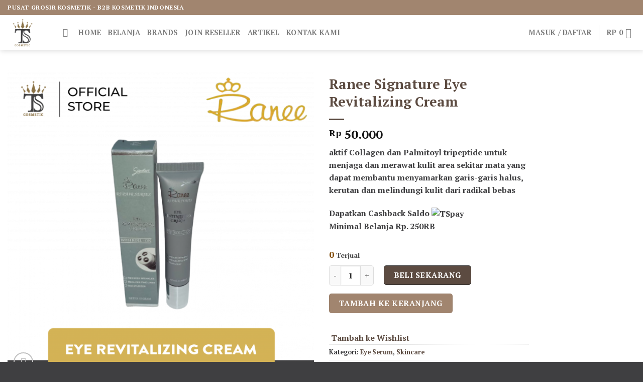

--- FILE ---
content_type: text/html; charset=UTF-8
request_url: https://www.tscosmetic.id/produk/ranee-signature-eye-revitalizing-cream/
body_size: 84001
content:
<!DOCTYPE html>
<html lang="id" prefix="og: https://ogp.me/ns#" class="loading-site no-js">
<head>
<meta name="MobileOptimized" content="width" />
<meta name="HandheldFriendly" content="true" />
<meta name="generator" content="Drupal 9 (https://www.drupal.org)" />

	<meta charset="UTF-8" />
	<link rel="profile" href="http://gmpg.org/xfn/11" />
	<link rel="pingback" href="https://www.tscosmetic.id/xmlrpc.php" />

	<script data-cfasync="false" data-no-defer="1" data-no-minify="1" data-no-optimize="1">var ewww_webp_supported=!1;function check_webp_feature(A,e){var w;e=void 0!==e?e:function(){},ewww_webp_supported?e(ewww_webp_supported):((w=new Image).onload=function(){ewww_webp_supported=0<w.width&&0<w.height,e&&e(ewww_webp_supported)},w.onerror=function(){e&&e(!1)},w.src="data:image/webp;base64,"+{alpha:"UklGRkoAAABXRUJQVlA4WAoAAAAQAAAAAAAAAAAAQUxQSAwAAAARBxAR/Q9ERP8DAABWUDggGAAAABQBAJ0BKgEAAQAAAP4AAA3AAP7mtQAAAA=="}[A])}check_webp_feature("alpha");</script><script data-cfasync="false" data-no-defer="1" data-no-minify="1" data-no-optimize="1">var Arrive=function(c,w){"use strict";if(c.MutationObserver&&"undefined"!=typeof HTMLElement){var r,a=0,u=(r=HTMLElement.prototype.matches||HTMLElement.prototype.webkitMatchesSelector||HTMLElement.prototype.mozMatchesSelector||HTMLElement.prototype.msMatchesSelector,{matchesSelector:function(e,t){return e instanceof HTMLElement&&r.call(e,t)},addMethod:function(e,t,r){var a=e[t];e[t]=function(){return r.length==arguments.length?r.apply(this,arguments):"function"==typeof a?a.apply(this,arguments):void 0}},callCallbacks:function(e,t){t&&t.options.onceOnly&&1==t.firedElems.length&&(e=[e[0]]);for(var r,a=0;r=e[a];a++)r&&r.callback&&r.callback.call(r.elem,r.elem);t&&t.options.onceOnly&&1==t.firedElems.length&&t.me.unbindEventWithSelectorAndCallback.call(t.target,t.selector,t.callback)},checkChildNodesRecursively:function(e,t,r,a){for(var i,n=0;i=e[n];n++)r(i,t,a)&&a.push({callback:t.callback,elem:i}),0<i.childNodes.length&&u.checkChildNodesRecursively(i.childNodes,t,r,a)},mergeArrays:function(e,t){var r,a={};for(r in e)e.hasOwnProperty(r)&&(a[r]=e[r]);for(r in t)t.hasOwnProperty(r)&&(a[r]=t[r]);return a},toElementsArray:function(e){return e=void 0!==e&&("number"!=typeof e.length||e===c)?[e]:e}}),e=(l.prototype.addEvent=function(e,t,r,a){a={target:e,selector:t,options:r,callback:a,firedElems:[]};return this._beforeAdding&&this._beforeAdding(a),this._eventsBucket.push(a),a},l.prototype.removeEvent=function(e){for(var t,r=this._eventsBucket.length-1;t=this._eventsBucket[r];r--)e(t)&&(this._beforeRemoving&&this._beforeRemoving(t),(t=this._eventsBucket.splice(r,1))&&t.length&&(t[0].callback=null))},l.prototype.beforeAdding=function(e){this._beforeAdding=e},l.prototype.beforeRemoving=function(e){this._beforeRemoving=e},l),t=function(i,n){var o=new e,l=this,s={fireOnAttributesModification:!1};return o.beforeAdding(function(t){var e=t.target;e!==c.document&&e!==c||(e=document.getElementsByTagName("html")[0]);var r=new MutationObserver(function(e){n.call(this,e,t)}),a=i(t.options);r.observe(e,a),t.observer=r,t.me=l}),o.beforeRemoving(function(e){e.observer.disconnect()}),this.bindEvent=function(e,t,r){t=u.mergeArrays(s,t);for(var a=u.toElementsArray(this),i=0;i<a.length;i++)o.addEvent(a[i],e,t,r)},this.unbindEvent=function(){var r=u.toElementsArray(this);o.removeEvent(function(e){for(var t=0;t<r.length;t++)if(this===w||e.target===r[t])return!0;return!1})},this.unbindEventWithSelectorOrCallback=function(r){var a=u.toElementsArray(this),i=r,e="function"==typeof r?function(e){for(var t=0;t<a.length;t++)if((this===w||e.target===a[t])&&e.callback===i)return!0;return!1}:function(e){for(var t=0;t<a.length;t++)if((this===w||e.target===a[t])&&e.selector===r)return!0;return!1};o.removeEvent(e)},this.unbindEventWithSelectorAndCallback=function(r,a){var i=u.toElementsArray(this);o.removeEvent(function(e){for(var t=0;t<i.length;t++)if((this===w||e.target===i[t])&&e.selector===r&&e.callback===a)return!0;return!1})},this},i=new function(){var s={fireOnAttributesModification:!1,onceOnly:!1,existing:!1};function n(e,t,r){return!(!u.matchesSelector(e,t.selector)||(e._id===w&&(e._id=a++),-1!=t.firedElems.indexOf(e._id)))&&(t.firedElems.push(e._id),!0)}var c=(i=new t(function(e){var t={attributes:!1,childList:!0,subtree:!0};return e.fireOnAttributesModification&&(t.attributes=!0),t},function(e,i){e.forEach(function(e){var t=e.addedNodes,r=e.target,a=[];null!==t&&0<t.length?u.checkChildNodesRecursively(t,i,n,a):"attributes"===e.type&&n(r,i)&&a.push({callback:i.callback,elem:r}),u.callCallbacks(a,i)})})).bindEvent;return i.bindEvent=function(e,t,r){t=void 0===r?(r=t,s):u.mergeArrays(s,t);var a=u.toElementsArray(this);if(t.existing){for(var i=[],n=0;n<a.length;n++)for(var o=a[n].querySelectorAll(e),l=0;l<o.length;l++)i.push({callback:r,elem:o[l]});if(t.onceOnly&&i.length)return r.call(i[0].elem,i[0].elem);setTimeout(u.callCallbacks,1,i)}c.call(this,e,t,r)},i},o=new function(){var a={};function i(e,t){return u.matchesSelector(e,t.selector)}var n=(o=new t(function(){return{childList:!0,subtree:!0}},function(e,r){e.forEach(function(e){var t=e.removedNodes,e=[];null!==t&&0<t.length&&u.checkChildNodesRecursively(t,r,i,e),u.callCallbacks(e,r)})})).bindEvent;return o.bindEvent=function(e,t,r){t=void 0===r?(r=t,a):u.mergeArrays(a,t),n.call(this,e,t,r)},o};d(HTMLElement.prototype),d(NodeList.prototype),d(HTMLCollection.prototype),d(HTMLDocument.prototype),d(Window.prototype);var n={};return s(i,n,"unbindAllArrive"),s(o,n,"unbindAllLeave"),n}function l(){this._eventsBucket=[],this._beforeAdding=null,this._beforeRemoving=null}function s(e,t,r){u.addMethod(t,r,e.unbindEvent),u.addMethod(t,r,e.unbindEventWithSelectorOrCallback),u.addMethod(t,r,e.unbindEventWithSelectorAndCallback)}function d(e){e.arrive=i.bindEvent,s(i,e,"unbindArrive"),e.leave=o.bindEvent,s(o,e,"unbindLeave")}}(window,void 0),ewww_webp_supported=!1;function check_webp_feature(e,t){var r;ewww_webp_supported?t(ewww_webp_supported):((r=new Image).onload=function(){ewww_webp_supported=0<r.width&&0<r.height,t(ewww_webp_supported)},r.onerror=function(){t(!1)},r.src="data:image/webp;base64,"+{alpha:"UklGRkoAAABXRUJQVlA4WAoAAAAQAAAAAAAAAAAAQUxQSAwAAAARBxAR/Q9ERP8DAABWUDggGAAAABQBAJ0BKgEAAQAAAP4AAA3AAP7mtQAAAA==",animation:"UklGRlIAAABXRUJQVlA4WAoAAAASAAAAAAAAAAAAQU5JTQYAAAD/////AABBTk1GJgAAAAAAAAAAAAAAAAAAAGQAAABWUDhMDQAAAC8AAAAQBxAREYiI/gcA"}[e])}function ewwwLoadImages(e){if(e){for(var t=document.querySelectorAll(".batch-image img, .image-wrapper a, .ngg-pro-masonry-item a, .ngg-galleria-offscreen-seo-wrapper a"),r=0,a=t.length;r<a;r++)ewwwAttr(t[r],"data-src",t[r].getAttribute("data-webp")),ewwwAttr(t[r],"data-thumbnail",t[r].getAttribute("data-webp-thumbnail"));for(var i=document.querySelectorAll("div.woocommerce-product-gallery__image"),r=0,a=i.length;r<a;r++)ewwwAttr(i[r],"data-thumb",i[r].getAttribute("data-webp-thumb"))}for(var n=document.querySelectorAll("video"),r=0,a=n.length;r<a;r++)ewwwAttr(n[r],"poster",e?n[r].getAttribute("data-poster-webp"):n[r].getAttribute("data-poster-image"));for(var o,l=document.querySelectorAll("img.ewww_webp_lazy_load"),r=0,a=l.length;r<a;r++)e&&(ewwwAttr(l[r],"data-lazy-srcset",l[r].getAttribute("data-lazy-srcset-webp")),ewwwAttr(l[r],"data-srcset",l[r].getAttribute("data-srcset-webp")),ewwwAttr(l[r],"data-lazy-src",l[r].getAttribute("data-lazy-src-webp")),ewwwAttr(l[r],"data-src",l[r].getAttribute("data-src-webp")),ewwwAttr(l[r],"data-orig-file",l[r].getAttribute("data-webp-orig-file")),ewwwAttr(l[r],"data-medium-file",l[r].getAttribute("data-webp-medium-file")),ewwwAttr(l[r],"data-large-file",l[r].getAttribute("data-webp-large-file")),null!=(o=l[r].getAttribute("srcset"))&&!1!==o&&o.includes("R0lGOD")&&ewwwAttr(l[r],"src",l[r].getAttribute("data-lazy-src-webp"))),l[r].className=l[r].className.replace(/\bewww_webp_lazy_load\b/,"");for(var s=document.querySelectorAll(".ewww_webp"),r=0,a=s.length;r<a;r++)e?(ewwwAttr(s[r],"srcset",s[r].getAttribute("data-srcset-webp")),ewwwAttr(s[r],"src",s[r].getAttribute("data-src-webp")),ewwwAttr(s[r],"data-orig-file",s[r].getAttribute("data-webp-orig-file")),ewwwAttr(s[r],"data-medium-file",s[r].getAttribute("data-webp-medium-file")),ewwwAttr(s[r],"data-large-file",s[r].getAttribute("data-webp-large-file")),ewwwAttr(s[r],"data-large_image",s[r].getAttribute("data-webp-large_image")),ewwwAttr(s[r],"data-src",s[r].getAttribute("data-webp-src"))):(ewwwAttr(s[r],"srcset",s[r].getAttribute("data-srcset-img")),ewwwAttr(s[r],"src",s[r].getAttribute("data-src-img"))),s[r].className=s[r].className.replace(/\bewww_webp\b/,"ewww_webp_loaded");window.jQuery&&jQuery.fn.isotope&&jQuery.fn.imagesLoaded&&(jQuery(".fusion-posts-container-infinite").imagesLoaded(function(){jQuery(".fusion-posts-container-infinite").hasClass("isotope")&&jQuery(".fusion-posts-container-infinite").isotope()}),jQuery(".fusion-portfolio:not(.fusion-recent-works) .fusion-portfolio-wrapper").imagesLoaded(function(){jQuery(".fusion-portfolio:not(.fusion-recent-works) .fusion-portfolio-wrapper").isotope()}))}function ewwwWebPInit(e){ewwwLoadImages(e),ewwwNggLoadGalleries(e),document.arrive(".ewww_webp",function(){ewwwLoadImages(e)}),document.arrive(".ewww_webp_lazy_load",function(){ewwwLoadImages(e)}),document.arrive("videos",function(){ewwwLoadImages(e)}),"loading"==document.readyState?document.addEventListener("DOMContentLoaded",ewwwJSONParserInit):("undefined"!=typeof galleries&&ewwwNggParseGalleries(e),ewwwWooParseVariations(e))}function ewwwAttr(e,t,r){null!=r&&!1!==r&&e.setAttribute(t,r)}function ewwwJSONParserInit(){"undefined"!=typeof galleries&&check_webp_feature("alpha",ewwwNggParseGalleries),check_webp_feature("alpha",ewwwWooParseVariations)}function ewwwWooParseVariations(e){if(e)for(var t=document.querySelectorAll("form.variations_form"),r=0,a=t.length;r<a;r++){var i=t[r].getAttribute("data-product_variations"),n=!1;try{for(var o in i=JSON.parse(i))void 0!==i[o]&&void 0!==i[o].image&&(void 0!==i[o].image.src_webp&&(i[o].image.src=i[o].image.src_webp,n=!0),void 0!==i[o].image.srcset_webp&&(i[o].image.srcset=i[o].image.srcset_webp,n=!0),void 0!==i[o].image.full_src_webp&&(i[o].image.full_src=i[o].image.full_src_webp,n=!0),void 0!==i[o].image.gallery_thumbnail_src_webp&&(i[o].image.gallery_thumbnail_src=i[o].image.gallery_thumbnail_src_webp,n=!0),void 0!==i[o].image.thumb_src_webp&&(i[o].image.thumb_src=i[o].image.thumb_src_webp,n=!0));n&&ewwwAttr(t[r],"data-product_variations",JSON.stringify(i))}catch(e){}}}function ewwwNggParseGalleries(e){if(e)for(var t in galleries){var r=galleries[t];galleries[t].images_list=ewwwNggParseImageList(r.images_list)}}function ewwwNggLoadGalleries(e){e&&document.addEventListener("ngg.galleria.themeadded",function(e,t){window.ngg_galleria._create_backup=window.ngg_galleria.create,window.ngg_galleria.create=function(e,t){var r=$(e).data("id");return galleries["gallery_"+r].images_list=ewwwNggParseImageList(galleries["gallery_"+r].images_list),window.ngg_galleria._create_backup(e,t)}})}function ewwwNggParseImageList(e){for(var t in e){var r=e[t];if(void 0!==r["image-webp"]&&(e[t].image=r["image-webp"],delete e[t]["image-webp"]),void 0!==r["thumb-webp"]&&(e[t].thumb=r["thumb-webp"],delete e[t]["thumb-webp"]),void 0!==r.full_image_webp&&(e[t].full_image=r.full_image_webp,delete e[t].full_image_webp),void 0!==r.srcsets)for(var a in r.srcsets)nggSrcset=r.srcsets[a],void 0!==r.srcsets[a+"-webp"]&&(e[t].srcsets[a]=r.srcsets[a+"-webp"],delete e[t].srcsets[a+"-webp"]);if(void 0!==r.full_srcsets)for(var i in r.full_srcsets)nggFSrcset=r.full_srcsets[i],void 0!==r.full_srcsets[i+"-webp"]&&(e[t].full_srcsets[i]=r.full_srcsets[i+"-webp"],delete e[t].full_srcsets[i+"-webp"])}return e}check_webp_feature("alpha",ewwwWebPInit);</script>				<script>document.documentElement.className = document.documentElement.className + ' yes-js js_active js'</script>
				<script>(function(html){html.className = html.className.replace(/\bno-js\b/,'js')})(document.documentElement);</script>
<meta name="viewport" content="width=device-width, initial-scale=1" />
<!-- Optimasi Mesin Pencari oleh Rank Math - https://rankmath.com/ -->
<title>Ranee Signature Eye Revitalizing Cream - TS COSMETIC</title><link rel="preload" data-rocket-preload as="style" href="https://fonts.googleapis.com/css?family=Roboto%3A900%2C700%2C500%2C500i%2C400%2C200%2C300&#038;display=swap" /><link rel="stylesheet" href="https://fonts.googleapis.com/css?family=Roboto%3A900%2C700%2C500%2C500i%2C400%2C200%2C300&#038;display=swap" media="print" onload="this.media='all'" /><noscript><link rel="stylesheet" href="https://fonts.googleapis.com/css?family=Roboto%3A900%2C700%2C500%2C500i%2C400%2C200%2C300&#038;display=swap" /></noscript><link rel="preload" data-rocket-preload as="image" href="https://www.tscosmetic.id/storage/2022/09/Eye-revitalizing-cream-01-600x600.png.webp" imagesrcset="https://www.tscosmetic.id/storage/2022/09/Eye-revitalizing-cream-01-600x600.png.webp 600w, https://www.tscosmetic.id/storage/2022/09/Eye-revitalizing-cream-01-300x300.png.webp 300w, https://www.tscosmetic.id/storage/2022/09/Eye-revitalizing-cream-01-1024x1024.png.webp 1024w, https://www.tscosmetic.id/storage/2022/09/Eye-revitalizing-cream-01-150x150.png.webp 150w, https://www.tscosmetic.id/storage/2022/09/Eye-revitalizing-cream-01-768x768.png.webp 768w, https://www.tscosmetic.id/storage/2022/09/Eye-revitalizing-cream-01-1536x1536.png.webp 1536w, https://www.tscosmetic.id/storage/2022/09/Eye-revitalizing-cream-01-2048x2048.png.webp 2048w, https://www.tscosmetic.id/storage/2022/09/Eye-revitalizing-cream-01-100x100.png.webp 100w, https://www.tscosmetic.id/storage/2022/09/Eye-revitalizing-cream-01-32x32.png.webp 32w, https://www.tscosmetic.id/storage/2022/09/Eye-revitalizing-cream-01.png.webp 1440w" imagesizes="(max-width: 600px) 100vw, 600px" fetchpriority="high">
<meta name="description" content="aktif Collagen dan Palmitoyl tripeptide untuk menjaga dan merawat kulit area sekitar mata yang dapat membantu menyamarkan garis-garis halus, kerutan dan melindungi kulit dari radikal bebas"/>
<meta name="robots" content="follow, index, max-snippet:-1, max-video-preview:-1, max-image-preview:large"/>
<link rel="canonical" href="https://www.tscosmetic.id/produk/ranee-signature-eye-revitalizing-cream/" />
<meta property="og:locale" content="id_ID" />
<meta property="og:type" content="product" />
<meta property="og:title" content="Ranee Signature Eye Revitalizing Cream - TS COSMETIC" />
<meta property="og:description" content="aktif Collagen dan Palmitoyl tripeptide untuk menjaga dan merawat kulit area sekitar mata yang dapat membantu menyamarkan garis-garis halus, kerutan dan melindungi kulit dari radikal bebas" />
<meta property="og:url" content="https://www.tscosmetic.id/produk/ranee-signature-eye-revitalizing-cream/" />
<meta property="og:site_name" content="TS COSMETIC" />
<meta property="og:updated_time" content="2022-09-30T15:04:44+07:00" />
<meta property="og:image" content="https://www.tscosmetic.id/storage/2022/09/Eye-revitalizing-cream-01.png" />
<meta property="og:image:secure_url" content="https://www.tscosmetic.id/storage/2022/09/Eye-revitalizing-cream-01.png" />
<meta property="og:image:width" content="1440" />
<meta property="og:image:height" content="1440" />
<meta property="og:image:alt" content="Ranee Signature Eye Revitalizing Cream" />
<meta property="og:image:type" content="image/png" />
<meta property="product:price:amount" content="50000" />
<meta property="product:price:currency" content="IDR" />
<meta property="product:availability" content="instock" />
<meta name="twitter:card" content="summary_large_image" />
<meta name="twitter:title" content="Ranee Signature Eye Revitalizing Cream - TS COSMETIC" />
<meta name="twitter:description" content="aktif Collagen dan Palmitoyl tripeptide untuk menjaga dan merawat kulit area sekitar mata yang dapat membantu menyamarkan garis-garis halus, kerutan dan melindungi kulit dari radikal bebas" />
<meta name="twitter:image" content="https://www.tscosmetic.id/storage/2022/09/Eye-revitalizing-cream-01.png" />
<meta name="twitter:label1" content="Harga" />
<meta name="twitter:data1" content="Rp&nbsp;50.000" />
<meta name="twitter:label2" content="Ketersediaan" />
<meta name="twitter:data2" content="Ada Persediaan" />
<script type="application/ld+json" class="rank-math-schema">{"@context":"https://schema.org","@graph":[{"@type":["HealthAndBeautyBusiness","Organization"],"@id":"https://www.tscosmetic.id/#organization","name":"TS COSMETIC","url":"https://www.tscosmetic.id","email":"halo@tscosmetic.id","logo":{"@type":"ImageObject","@id":"https://www.tscosmetic.id/#logo","url":"https://www.tscosmetic.id/storage/2022/08/tscosmetic-logo.png","contentUrl":"https://www.tscosmetic.id/storage/2022/08/tscosmetic-logo.png","caption":"TS COSMETIC","inLanguage":"id","width":"400","height":"84"},"openingHours":["Monday,Tuesday,Wednesday,Thursday,Friday,Saturday,Sunday 07:30-21:00"],"image":{"@id":"https://www.tscosmetic.id/#logo"},"telephone":"+62 822-9800-1600"},{"@type":"WebSite","@id":"https://www.tscosmetic.id/#website","url":"https://www.tscosmetic.id","name":"TS COSMETIC","publisher":{"@id":"https://www.tscosmetic.id/#organization"},"inLanguage":"id"},{"@type":"ImageObject","@id":"https://www.tscosmetic.id/storage/2022/09/Eye-revitalizing-cream-01.png","url":"https://www.tscosmetic.id/storage/2022/09/Eye-revitalizing-cream-01.png","width":"1440","height":"1440","inLanguage":"id"},{"@type":"BreadcrumbList","@id":"https://www.tscosmetic.id/produk/ranee-signature-eye-revitalizing-cream/#breadcrumb","itemListElement":[{"@type":"ListItem","position":"1","item":{"@id":"https://www.tscosmetic.id","name":"Beranda"}},{"@type":"ListItem","position":"2","item":{"@id":"https://www.tscosmetic.id/kategori-produk/skincare/eye-serum/","name":"Eye Serum"}},{"@type":"ListItem","position":"3","item":{"@id":"https://www.tscosmetic.id/produk/ranee-signature-eye-revitalizing-cream/","name":"Ranee Signature Eye Revitalizing Cream"}}]},{"@type":"ItemPage","@id":"https://www.tscosmetic.id/produk/ranee-signature-eye-revitalizing-cream/#webpage","url":"https://www.tscosmetic.id/produk/ranee-signature-eye-revitalizing-cream/","name":"Ranee Signature Eye Revitalizing Cream - TS COSMETIC","datePublished":"2022-09-30T15:04:21+07:00","dateModified":"2022-09-30T15:04:44+07:00","isPartOf":{"@id":"https://www.tscosmetic.id/#website"},"primaryImageOfPage":{"@id":"https://www.tscosmetic.id/storage/2022/09/Eye-revitalizing-cream-01.png"},"inLanguage":"id","breadcrumb":{"@id":"https://www.tscosmetic.id/produk/ranee-signature-eye-revitalizing-cream/#breadcrumb"}},{"@type":"Product","name":"Ranee Signature Eye Revitalizing Cream - TS COSMETIC","description":"aktif Collagen dan Palmitoyl tripeptide untuk menjaga dan merawat kulit area sekitar mata yang dapat membantu menyamarkan garis-garis halus, kerutan dan melindungi kulit dari radikal bebas","category":"Skincare &gt; Eye Serum","mainEntityOfPage":{"@id":"https://www.tscosmetic.id/produk/ranee-signature-eye-revitalizing-cream/#webpage"},"image":[{"@type":"ImageObject","url":"https://www.tscosmetic.id/storage/2022/09/Eye-revitalizing-cream-01.png","height":"1440","width":"1440"}],"offers":{"@type":"Offer","price":"50000","priceCurrency":"IDR","priceValidUntil":"2027-12-31","availability":"http://schema.org/InStock","itemCondition":"NewCondition","url":"https://www.tscosmetic.id/produk/ranee-signature-eye-revitalizing-cream/","seller":{"@type":"Organization","@id":"https://www.tscosmetic.id/","name":"TS COSMETIC","url":"https://www.tscosmetic.id","logo":"https://www.tscosmetic.id/storage/2022/08/tscosmetic-logo.png"}},"@id":"https://www.tscosmetic.id/produk/ranee-signature-eye-revitalizing-cream/#richSnippet"}]}</script>
<!-- /Plugin WordPress Rank Math SEO -->

<link rel='dns-prefetch' href='//cdn.canvasjs.com' />
<link rel='dns-prefetch' href='//cdn.jsdelivr.net' />
<link rel='dns-prefetch' href='//unpkg.com' />
<link rel='dns-prefetch' href='//fonts.googleapis.com' />
<link href='https://fonts.gstatic.com' crossorigin rel='preconnect' />
<link rel='prefetch' href='https://www.tscosmetic.id/core/views/f9f4ca9cb1/assets/js/flatsome.js?rnd=64197' />
<link rel='prefetch' href='https://www.tscosmetic.id/core/views/f9f4ca9cb1/assets/js/chunk.slider.js?rnd=64197' />
<link rel='prefetch' href='https://www.tscosmetic.id/core/views/f9f4ca9cb1/assets/js/chunk.popups.js?rnd=64197' />
<link rel='prefetch' href='https://www.tscosmetic.id/core/views/f9f4ca9cb1/assets/js/chunk.tooltips.js?rnd=64197' />
<link rel='prefetch' href='https://www.tscosmetic.id/core/views/f9f4ca9cb1/assets/js/woocommerce.js?rnd=64197' />
<link rel="alternate" type="application/rss+xml" title="TS COSMETIC &raquo; Feed" href="https://www.tscosmetic.id/feed/" />
<link rel="alternate" type="application/rss+xml" title="TS COSMETIC &raquo; Umpan Komentar" href="https://www.tscosmetic.id/comments/feed/" />
<link rel="alternate" type="application/rss+xml" title="TS COSMETIC &raquo; Ranee Signature Eye Revitalizing Cream Umpan Komentar" href="https://www.tscosmetic.id/produk/ranee-signature-eye-revitalizing-cream/feed/" />
<link rel="alternate" title="oEmbed (JSON)" type="application/json+oembed" href="https://www.tscosmetic.id/wp-json/oembed/1.0/embed?url=https%3A%2F%2Fwww.tscosmetic.id%2Fproduk%2Franee-signature-eye-revitalizing-cream%2F" />
<link rel="alternate" title="oEmbed (XML)" type="text/xml+oembed" href="https://www.tscosmetic.id/wp-json/oembed/1.0/embed?url=https%3A%2F%2Fwww.tscosmetic.id%2Fproduk%2Franee-signature-eye-revitalizing-cream%2F&#038;format=xml" />
		<style id="content-control-block-styles">
			@media (max-width: 640px) {
	.cc-hide-on-mobile {
		display: none !important;
	}
}
@media (min-width: 641px) and (max-width: 920px) {
	.cc-hide-on-tablet {
		display: none !important;
	}
}
@media (min-width: 921px) and (max-width: 1440px) {
	.cc-hide-on-desktop {
		display: none !important;
	}
}		</style>
		<style id='wp-img-auto-sizes-contain-inline-css' type='text/css'>
img:is([sizes=auto i],[sizes^="auto," i]){contain-intrinsic-size:3000px 1500px}
/*# sourceURL=wp-img-auto-sizes-contain-inline-css */
</style>
<link rel='stylesheet' id='openpos.notice.styles-css' href='https://www.tscosmetic.id/core/modules/bc5246f433/assets/css/style.css?rnd=64197' type='text/css' media='all' />
<link rel='stylesheet' id='partial-payment-blocks-integration-css' href='https://www.tscosmetic.id/core/modules/94de11ecce/build/partial-payment/style-index.css?rnd=64197' type='text/css' media='all' />
<link rel='stylesheet' id='wptwa-public-css' href='https://www.tscosmetic.id/core/modules/c3fcacfed4/assets/css/public.css?rnd=64197' type='text/css' media='all' />
<link rel='stylesheet' id='wptwa-generated-css' href='https://www.tscosmetic.id/core/modules/c3fcacfed4/assets/css/auto-generated-wptwa.css?rnd=64197' type='text/css' media='all' />
<link rel='stylesheet' id='sbi_styles-css' href='https://www.tscosmetic.id/core/modules/313e568472/css/sbi-styles.min.css?rnd=64197' type='text/css' media='all' />
<link rel='stylesheet' id='bdt-uikit-css' href='https://www.tscosmetic.id/core/modules/4ed5873fa0/assets/css/bdt-uikit.css?rnd=64197' type='text/css' media='all' />
<link rel='stylesheet' id='ep-helper-css' href='https://www.tscosmetic.id/core/modules/4ed5873fa0/assets/css/ep-helper.css?rnd=64197' type='text/css' media='all' />
<style id='wp-emoji-styles-inline-css' type='text/css'>

	img.wp-smiley, img.emoji {
		display: inline !important;
		border: none !important;
		box-shadow: none !important;
		height: 1em !important;
		width: 1em !important;
		margin: 0 0.07em !important;
		vertical-align: -0.1em !important;
		background: none !important;
		padding: 0 !important;
	}
/*# sourceURL=wp-emoji-styles-inline-css */
</style>
<style id='wp-block-library-inline-css' type='text/css'>
:root{--wp-block-synced-color:#7a00df;--wp-block-synced-color--rgb:122,0,223;--wp-bound-block-color:var(--wp-block-synced-color);--wp-editor-canvas-background:#ddd;--wp-admin-theme-color:#007cba;--wp-admin-theme-color--rgb:0,124,186;--wp-admin-theme-color-darker-10:#006ba1;--wp-admin-theme-color-darker-10--rgb:0,107,160.5;--wp-admin-theme-color-darker-20:#005a87;--wp-admin-theme-color-darker-20--rgb:0,90,135;--wp-admin-border-width-focus:2px}@media (min-resolution:192dpi){:root{--wp-admin-border-width-focus:1.5px}}.wp-element-button{cursor:pointer}:root .has-very-light-gray-background-color{background-color:#eee}:root .has-very-dark-gray-background-color{background-color:#313131}:root .has-very-light-gray-color{color:#eee}:root .has-very-dark-gray-color{color:#313131}:root .has-vivid-green-cyan-to-vivid-cyan-blue-gradient-background{background:linear-gradient(135deg,#00d084,#0693e3)}:root .has-purple-crush-gradient-background{background:linear-gradient(135deg,#34e2e4,#4721fb 50%,#ab1dfe)}:root .has-hazy-dawn-gradient-background{background:linear-gradient(135deg,#faaca8,#dad0ec)}:root .has-subdued-olive-gradient-background{background:linear-gradient(135deg,#fafae1,#67a671)}:root .has-atomic-cream-gradient-background{background:linear-gradient(135deg,#fdd79a,#004a59)}:root .has-nightshade-gradient-background{background:linear-gradient(135deg,#330968,#31cdcf)}:root .has-midnight-gradient-background{background:linear-gradient(135deg,#020381,#2874fc)}:root{--wp--preset--font-size--normal:16px;--wp--preset--font-size--huge:42px}.has-regular-font-size{font-size:1em}.has-larger-font-size{font-size:2.625em}.has-normal-font-size{font-size:var(--wp--preset--font-size--normal)}.has-huge-font-size{font-size:var(--wp--preset--font-size--huge)}.has-text-align-center{text-align:center}.has-text-align-left{text-align:left}.has-text-align-right{text-align:right}.has-fit-text{white-space:nowrap!important}#end-resizable-editor-section{display:none}.aligncenter{clear:both}.items-justified-left{justify-content:flex-start}.items-justified-center{justify-content:center}.items-justified-right{justify-content:flex-end}.items-justified-space-between{justify-content:space-between}.screen-reader-text{border:0;clip-path:inset(50%);height:1px;margin:-1px;overflow:hidden;padding:0;position:absolute;width:1px;word-wrap:normal!important}.screen-reader-text:focus{background-color:#ddd;clip-path:none;color:#444;display:block;font-size:1em;height:auto;left:5px;line-height:normal;padding:15px 23px 14px;text-decoration:none;top:5px;width:auto;z-index:100000}html :where(.has-border-color){border-style:solid}html :where([style*=border-top-color]){border-top-style:solid}html :where([style*=border-right-color]){border-right-style:solid}html :where([style*=border-bottom-color]){border-bottom-style:solid}html :where([style*=border-left-color]){border-left-style:solid}html :where([style*=border-width]){border-style:solid}html :where([style*=border-top-width]){border-top-style:solid}html :where([style*=border-right-width]){border-right-style:solid}html :where([style*=border-bottom-width]){border-bottom-style:solid}html :where([style*=border-left-width]){border-left-style:solid}html :where(img[class*=wp-image-]){height:auto;max-width:100%}:where(figure){margin:0 0 1em}html :where(.is-position-sticky){--wp-admin--admin-bar--position-offset:var(--wp-admin--admin-bar--height,0px)}@media screen and (max-width:600px){html :where(.is-position-sticky){--wp-admin--admin-bar--position-offset:0px}}
/*# sourceURL=/wp-includes/css/dist/block-library/common.min.css */
</style>
<style id='classic-theme-styles-inline-css' type='text/css'>
/*! This file is auto-generated */
.wp-block-button__link{color:#fff;background-color:#32373c;border-radius:9999px;box-shadow:none;text-decoration:none;padding:calc(.667em + 2px) calc(1.333em + 2px);font-size:1.125em}.wp-block-file__button{background:#32373c;color:#fff;text-decoration:none}
/*# sourceURL=/wp-includes/css/classic-themes.min.css */
</style>
<link rel='stylesheet' id='content-control-block-styles-css' href='https://www.tscosmetic.id/core/modules/4853fb8a51/dist/style-block-editor.css?rnd=64197' type='text/css' media='all' />
<link rel='stylesheet' id='bne_navbar-css' href='https://www.tscosmetic.id/core/modules/ac31c51399/assets/css/bne-navbar.css?rnd=64197' type='text/css' media='all' />
<link rel='stylesheet' id='digits-login-style-css' href='https://www.tscosmetic.id/core/modules/a4f631e86c/assets/css/login.min.css?rnd=64197' type='text/css' media='all' />
<link rel='stylesheet' id='digits-style-css' href='https://www.tscosmetic.id/core/modules/a4f631e86c/assets/css/main.min.css?rnd=64197' type='text/css' media='all' />
<link rel='stylesheet' id='dashicons-css' href='https://www.tscosmetic.id/lib/css/dashicons.min.css?rnd=64197' type='text/css' media='all' />
<style id='dashicons-inline-css' type='text/css'>
[data-font="Dashicons"]:before {font-family: 'Dashicons' !important;content: attr(data-icon) !important;speak: none !important;font-weight: normal !important;font-variant: normal !important;text-transform: none !important;line-height: 1 !important;font-style: normal !important;-webkit-font-smoothing: antialiased !important;-moz-osx-font-smoothing: grayscale !important;}
/*# sourceURL=dashicons-inline-css */
</style>
<link rel='stylesheet' id='admin-bar-css' href='https://www.tscosmetic.id/lib/css/admin-bar.min.css?rnd=64197' type='text/css' media='all' />
<style id='admin-bar-inline-css' type='text/css'>

    .canvasjs-chart-credit{
        display: none !important;
    }
    #vtrtsProChart canvas {
    border-radius: 6px;
}

.vtrts-pro-adminbar-weekly-title {
    font-weight: bold;
    font-size: 14px;
    color: #fff;
    margin-bottom: 6px;
}

        #wpadminbar #wp-admin-bar-vtrts_pro_top_button .ab-icon:before {
            content: "\f185";
            color: #1DAE22;
            top: 3px;
        }
    #wp-admin-bar-vtrts_pro_top_button .ab-item {
        min-width: 180px;
    }
    .vtrts-pro-adminbar-dropdown {
        min-width: 340px;
        padding: 18px 18px 12px 18px;
        background: #23282d;
        color: #fff;
        border-radius: 8px;
        box-shadow: 0 4px 24px rgba(0,0,0,0.15);
        margin-top: 10px;
    }
    .vtrts-pro-adminbar-grid {
        display: grid;
        grid-template-columns: 1fr 1fr;
        gap: 18px 18px; /* row-gap column-gap */
        margin-bottom: 18px;
    }
    .vtrts-pro-adminbar-card {
        background: #2c3338;
        border-radius: 8px;
        padding: 18px 18px 12px 18px;
        box-shadow: 0 2px 8px rgba(0,0,0,0.07);
        display: flex;
        flex-direction: column;
        align-items: flex-start;
    }
    /* Extra margin for the right column */
    .vtrts-pro-adminbar-card:nth-child(2),
    .vtrts-pro-adminbar-card:nth-child(4) {
        margin-left: 10px !important;
        padding-left: 10px !important;
        margin-right: 10px !important;
        padding-right : 10px !important;
        margin-top: 10px !important;
    }
    .vtrts-pro-adminbar-card:nth-child(1),
    .vtrts-pro-adminbar-card:nth-child(3) {
        margin-left: 10px !important;
        padding-left: 10px !important;
        margin-top: 10px !important;
    }
    /* Extra margin for the bottom row */
    .vtrts-pro-adminbar-card:nth-child(3),
    .vtrts-pro-adminbar-card:nth-child(4) {
        margin-top: 6px !important;
        padding-top: 6px !important;
        margin-top: 10px !important;
    }
    .vtrts-pro-adminbar-card-title {
        font-size: 14px;
        font-weight: 800;
        margin-bottom: 6px;
        color: #fff;
    }
    .vtrts-pro-adminbar-card-value {
        font-size: 22px;
        font-weight: bold;
        color: #1DAE22;
        margin-bottom: 4px;
    }
    .vtrts-pro-adminbar-card-sub {
        font-size: 12px;
        color: #aaa;
    }
    .vtrts-pro-adminbar-btn-wrap {
        text-align: center;
        margin-top: 8px;
    }

    #wp-admin-bar-vtrts_pro_top_button .ab-item{
    min-width: 80px !important;
        padding: 0px !important;
    .vtrts-pro-adminbar-btn {
        display: inline-block;
        background: #1DAE22;
        color: #fff !important;
        font-weight: bold;
        padding: 8px 28px;
        border-radius: 6px;
        text-decoration: none;
        font-size: 15px;
        transition: background 0.2s;
        margin-top: 8px;
    }
    .vtrts-pro-adminbar-btn:hover {
        background: #15991b;
        color: #fff !important;
    }

    .vtrts-pro-adminbar-dropdown-wrap { min-width: 0; padding: 0; }
    #wpadminbar #wp-admin-bar-vtrts_pro_top_button .vtrts-pro-adminbar-dropdown { display: none; position: absolute; left: 0; top: 100%; z-index: 99999; }
    #wpadminbar #wp-admin-bar-vtrts_pro_top_button:hover .vtrts-pro-adminbar-dropdown { display: block; }
    
        .ab-empty-item #wp-admin-bar-vtrts_pro_top_button-default .ab-empty-item{
    height:0px !important;
    padding :0px !important;
     }
            #wpadminbar .quicklinks .ab-empty-item{
        padding:0px !important;
    }
    .vtrts-pro-adminbar-dropdown {
    min-width: 340px;
    padding: 18px 18px 12px 18px;
    background: #23282d;
    color: #fff;
    border-radius: 12px; /* more rounded */
    box-shadow: 0 8px 32px rgba(0,0,0,0.25); /* deeper shadow */
    margin-top: 10px;
}

.vtrts-pro-adminbar-btn-wrap {
    text-align: center;
    margin-top: 18px; /* more space above */
}

.vtrts-pro-adminbar-btn {
    display: inline-block;
    background: #1DAE22;
    color: #fff !important;
    font-weight: bold;
    padding: 5px 22px;
    border-radius: 8px;
    text-decoration: none;
    font-size: 17px;
    transition: background 0.2s, box-shadow 0.2s;
    margin-top: 8px;
    box-shadow: 0 2px 8px rgba(29,174,34,0.15);
    text-align: center;
    line-height: 1.6;
    
}
.vtrts-pro-adminbar-btn:hover {
    background: #15991b;
    color: #fff !important;
    box-shadow: 0 4px 16px rgba(29,174,34,0.25);
}
    


/*# sourceURL=admin-bar-inline-css */
</style>
<link rel='stylesheet' id='photoswipe-css' href='https://www.tscosmetic.id/core/modules/39d10ee62c/assets/css/photoswipe/photoswipe.min.css?rnd=64197' type='text/css' media='all' />
<link rel='stylesheet' id='photoswipe-default-skin-css' href='https://www.tscosmetic.id/core/modules/39d10ee62c/assets/css/photoswipe/default-skin/default-skin.min.css?rnd=64197' type='text/css' media='all' />
<style id='woocommerce-inline-inline-css' type='text/css'>
.woocommerce form .form-row .required { visibility: visible; }
/*# sourceURL=woocommerce-inline-inline-css */
</style>
<link rel='stylesheet' id='vpd-public-css' href='https://www.tscosmetic.id/core/modules/12346daec2/public/css/public.min.css?rnd=64197' type='text/css' media='all' />
<link rel='stylesheet' id='brands-styles-css' href='https://www.tscosmetic.id/core/modules/39d10ee62c/assets/css/brands.css?rnd=64197' type='text/css' media='all' />
<link rel='stylesheet' id='flatsome-woocommerce-wishlist-css' href='https://www.tscosmetic.id/core/views/f9f4ca9cb1/inc/integrations/wc-yith-wishlist/wishlist.css?rnd=64197' type='text/css' media='all' />
<link rel='stylesheet' id='jet-woo-builder-css' href='https://www.tscosmetic.id/core/modules/10ee300333/assets/css/frontend.css?rnd=64197' type='text/css' media='all' />
<style id='jet-woo-builder-inline-css' type='text/css'>
@font-face {
				font-family: "WooCommerce";
				src: url("https://www.tscosmetic.id/core/modules/39d10ee62c/assets/fonts/WooCommerce.eot");
				src: url("https://www.tscosmetic.id/core/modules/39d10ee62c/assets/fonts/WooCommerce.eot?#iefix") format("embedded-opentype"),
					url("https://www.tscosmetic.id/core/modules/39d10ee62c/assets/fonts/WooCommerce.woff") format("woff"),
					url("https://www.tscosmetic.id/core/modules/39d10ee62c/assets/fonts/WooCommerce.ttf") format("truetype"),
					url("https://www.tscosmetic.id/core/modules/39d10ee62c/assets/fonts/WooCommerce.svg#WooCommerce") format("svg");
				font-weight: normal;
				font-style: normal;
			}
/*# sourceURL=jet-woo-builder-inline-css */
</style>
<link rel='stylesheet' id='jet-woo-builder-frontend-css' href='https://www.tscosmetic.id/core/modules/10ee300333/assets/css/lib/jetwoobuilder-frontend-font/css/jetwoobuilder-frontend-font.css?rnd=64197' type='text/css' media='all' />
<link rel='stylesheet' id='flatsome-swatches-frontend-css' href='https://www.tscosmetic.id/core/views/f9f4ca9cb1/assets/css/extensions/flatsome-swatches-frontend.css?rnd=64197' type='text/css' media='all' />
<link rel='stylesheet' id='buy-now-woo-css' href='https://www.tscosmetic.id/core/modules/bae6a33b41/assets/css/buy-now-woo.css?rnd=64197' type='text/css' media='all' />
<style id='buy-now-woo-inline-css' type='text/css'>
.wsb-button {color: #ffffff !important;background-color: #5c4b41 !important;border-color: #2d2d2d !important;}
.wsb-button:hover {color: #ffffff !important;background-color: #6c562c !important;border-color: #2d2d2d !important;}
/*# sourceURL=buy-now-woo-inline-css */
</style>
<link rel='stylesheet' id='premmerce-brands-css' href='https://www.tscosmetic.id/core/modules/178c273d06/assets/frontend/css/premmerce-brands.css?rnd=64197' type='text/css' media='all' />
<link rel='stylesheet' id='flatsome-main-css' href='https://www.tscosmetic.id/core/views/f9f4ca9cb1/assets/css/flatsome.css?rnd=64197' type='text/css' media='all' />
<style id='flatsome-main-inline-css' type='text/css'>
@font-face {
				font-family: "fl-icons";
				font-display: block;
				src: url(https://www.tscosmetic.id/core/views/f9f4ca9cb1/assets/css/icons/fl-icons.eot?v=3.17.1);
				src:
					url(https://www.tscosmetic.id/core/views/f9f4ca9cb1/assets/css/icons/fl-icons.eot#iefix?v=3.17.1) format("embedded-opentype"),
					url(https://www.tscosmetic.id/core/views/f9f4ca9cb1/assets/css/icons/fl-icons.woff2?v=3.17.1) format("woff2"),
					url(https://www.tscosmetic.id/core/views/f9f4ca9cb1/assets/css/icons/fl-icons.ttf?v=3.17.1) format("truetype"),
					url(https://www.tscosmetic.id/core/views/f9f4ca9cb1/assets/css/icons/fl-icons.woff?v=3.17.1) format("woff"),
					url(https://www.tscosmetic.id/core/views/f9f4ca9cb1/assets/css/icons/fl-icons.svg?v=3.17.1#fl-icons) format("svg");
			}
/*# sourceURL=flatsome-main-inline-css */
</style>
<link rel='stylesheet' id='flatsome-shop-css' href='https://www.tscosmetic.id/core/views/f9f4ca9cb1/assets/css/flatsome-shop.css?rnd=64197' type='text/css' media='all' />
<link rel='stylesheet' id='flatsome-style-css' href='https://www.tscosmetic.id/core/views/f9f4ca9cb1/design.css?rnd=64197' type='text/css' media='all' />

<script type="text/javascript" src="https://www.tscosmetic.id/lib/js/jquery/jquery.min.js?rnd=64197" id="jquery-core-js"></script>
<script type="text/javascript" src="https://www.tscosmetic.id/lib/js/jquery/jquery-migrate.min.js?rnd=64197" id="jquery-migrate-js"></script>
<script type="text/javascript" id="openpos.notice.js-js-before">
/* <![CDATA[ */
                        
                  
                          
            
//# sourceURL=openpos.notice.js-js-before
/* ]]> */
</script>
<script type="text/javascript" src="https://www.tscosmetic.id/core/modules/bc5246f433/assets/js/notice.js?rnd=64197" id="openpos.notice.js-js"></script>
<script type="text/javascript" id="ahc_front_js-js-extra">
/* <![CDATA[ */
var ahc_ajax_front = {"ajax_url":"https://www.tscosmetic.id/ajax-call","page_id":"1234","page_title":"Ranee Signature Eye Revitalizing Cream","post_type":"product"};
//# sourceURL=ahc_front_js-js-extra
/* ]]> */
</script>
<script type="text/javascript" src="https://www.tscosmetic.id/core/modules/visitors-traffic-real-time-statistics-pro/js/front.js?rnd=64197" id="ahc_front_js-js"></script>
<script type="text/javascript" src="https://www.tscosmetic.id/core/modules/39d10ee62c/assets/js/jquery-blockui/jquery.blockUI.min.js?rnd=64197" id="wc-jquery-blockui-js" data-wp-strategy="defer"></script>
<script type="text/javascript" id="wc-add-to-cart-js-extra">
/* <![CDATA[ */
var wc_add_to_cart_params = {"ajax_url":"/ajax-call","wc_ajax_url":"/?wc-ajax=%%endpoint%%","i18n_view_cart":"Lihat keranjang","cart_url":"https://www.tscosmetic.id/keranjang-belanja/","is_cart":"","cart_redirect_after_add":"no"};
//# sourceURL=wc-add-to-cart-js-extra
/* ]]> */
</script>
<script type="text/javascript" src="https://www.tscosmetic.id/core/modules/39d10ee62c/assets/js/frontend/add-to-cart.min.js?rnd=64197" id="wc-add-to-cart-js" defer="defer" data-wp-strategy="defer"></script>
<script type="text/javascript" src="https://www.tscosmetic.id/core/modules/39d10ee62c/assets/js/photoswipe/photoswipe.min.js?rnd=64197" id="wc-photoswipe-js" defer="defer" data-wp-strategy="defer"></script>
<script type="text/javascript" src="https://www.tscosmetic.id/core/modules/39d10ee62c/assets/js/photoswipe/photoswipe-ui-default.min.js?rnd=64197" id="wc-photoswipe-ui-default-js" defer="defer" data-wp-strategy="defer"></script>
<script type="text/javascript" id="wc-single-product-js-extra">
/* <![CDATA[ */
var wc_single_product_params = {"i18n_required_rating_text":"Silakan pilih rating","i18n_rating_options":["1 bintang dari 5","2 bintang dari 5","3 bintang dari 5","4 bintang dari 5","5 bintang dari 5"],"i18n_product_gallery_trigger_text":"Lihat galeri gambar layar penuh","review_rating_required":"yes","flexslider":{"rtl":false,"animation":"slide","smoothHeight":true,"directionNav":false,"controlNav":"thumbnails","slideshow":false,"animationSpeed":500,"animationLoop":false,"allowOneSlide":false},"zoom_enabled":"","zoom_options":[],"photoswipe_enabled":"1","photoswipe_options":{"shareEl":false,"closeOnScroll":false,"history":false,"hideAnimationDuration":0,"showAnimationDuration":0},"flexslider_enabled":""};
//# sourceURL=wc-single-product-js-extra
/* ]]> */
</script>
<script type="text/javascript" src="https://www.tscosmetic.id/core/modules/39d10ee62c/assets/js/frontend/single-product.min.js?rnd=64197" id="wc-single-product-js" defer="defer" data-wp-strategy="defer"></script>
<script type="text/javascript" src="https://www.tscosmetic.id/core/modules/39d10ee62c/assets/js/js-cookie/js.cookie.min.js?rnd=64197" id="wc-js-cookie-js" data-wp-strategy="defer"></script>
<script type="text/javascript" id="woocommerce-js-extra">
/* <![CDATA[ */
var woocommerce_params = {"ajax_url":"/ajax-call","wc_ajax_url":"/?wc-ajax=%%endpoint%%","i18n_password_show":"Tampilkan kata sandi","i18n_password_hide":"Sembunyikan kata sandi"};
//# sourceURL=woocommerce-js-extra
/* ]]> */
</script>
<script type="text/javascript" src="https://www.tscosmetic.id/core/modules/39d10ee62c/assets/js/frontend/woocommerce.min.js?rnd=64197" id="woocommerce-js" data-wp-strategy="defer"></script>
<script type="text/javascript" id="wc_additional_fees_script-js-extra">
/* <![CDATA[ */
var add_fee_vars = {"add_fee_ajaxurl":"https://www.tscosmetic.id/ajax-call","add_fee_nonce":"f2f1f3cd0f","add_fee_loader":"https://www.tscosmetic.id/core/modules/5825ac7b10/images/loading.gif","alert_ajax_error":"An internal server error occured in processing a request. Please try again or contact us. Thank you. "};
//# sourceURL=wc_additional_fees_script-js-extra
/* ]]> */
</script>
<script type="text/javascript" src="https://www.tscosmetic.id/core/modules/5825ac7b10/js/wc_additional_fees.js?rnd=64197" id="wc_additional_fees_script-js"></script>
<link rel="https://api.w.org/" href="https://www.tscosmetic.id/wp-json/" /><link rel="alternate" title="JSON" type="application/json" href="https://www.tscosmetic.id/wp-json/wp/v2/product/1234" /><link rel="EditURI" type="application/rsd+xml" title="RSD" href="https://www.tscosmetic.id/xmlrpc.php?rsd" />
<link rel='shortlink' href='https://www.tscosmetic.id/?p=1234' />
	<noscript><style>.woocommerce-product-gallery{ opacity: 1 !important; }</style></noscript>
	
			<style>
				.e-con.e-parent:nth-of-type(n+4):not(.e-lazyloaded):not(.e-no-lazyload),
				.e-con.e-parent:nth-of-type(n+4):not(.e-lazyloaded):not(.e-no-lazyload) * {
					background-image: none !important;
				}
				@media screen and (max-height: 1024px) {
					.e-con.e-parent:nth-of-type(n+3):not(.e-lazyloaded):not(.e-no-lazyload),
					.e-con.e-parent:nth-of-type(n+3):not(.e-lazyloaded):not(.e-no-lazyload) * {
						background-image: none !important;
					}
				}
				@media screen and (max-height: 640px) {
					.e-con.e-parent:nth-of-type(n+2):not(.e-lazyloaded):not(.e-no-lazyload),
					.e-con.e-parent:nth-of-type(n+2):not(.e-lazyloaded):not(.e-no-lazyload) * {
						background-image: none !important;
					}
				}
			</style>
						<meta name="theme-color" content="#FFFFFF">
			        <style type="text/css">
            .digits_secure_modal_box, .digits_ui,
            .digits_secure_modal_box *, .digits_ui *,
            .digits_font, .dig_ma-box, .dig_ma-box input, .dig_ma-box input::placeholder, .dig_ma-box ::placeholder, .dig_ma-box label, .dig_ma-box button, .dig_ma-box select, .dig_ma-box * {
                font-family: 'Roboto', sans-serif;
            }
        </style>
        <link rel="icon" href="https://www.tscosmetic.id/storage/2022/09/cropped-caa7ffd6909ded85253866b4d1c15605-32x32.jpg" sizes="32x32" />
<link rel="icon" href="https://www.tscosmetic.id/storage/2022/09/cropped-caa7ffd6909ded85253866b4d1c15605-192x192.jpg" sizes="192x192" />
<link rel="apple-touch-icon" href="https://www.tscosmetic.id/storage/2022/09/cropped-caa7ffd6909ded85253866b4d1c15605-180x180.jpg" />
<meta name="msapplication-TileImage" content="https://www.tscosmetic.id/storage/2022/09/cropped-caa7ffd6909ded85253866b4d1c15605-270x270.jpg" />
<style id="custom-css" type="text/css">:root {--primary-color: #a1856f;}.container-width, .full-width .ubermenu-nav, .container, .row{max-width: 1410px}.row.row-collapse{max-width: 1380px}.row.row-small{max-width: 1402.5px}.row.row-large{max-width: 1440px}.sticky-add-to-cart--active, #wrapper,#main,#main.dark{background-color: #ffffff}.header-main{height: 70px}#logo img{max-height: 70px}#logo{width:80px;}#logo img{padding:5px 0;}.header-bottom{min-height: 55px}.header-top{min-height: 30px}.transparent .header-main{height: 90px}.transparent #logo img{max-height: 90px}.has-transparent + .page-title:first-of-type,.has-transparent + #main > .page-title,.has-transparent + #main > div > .page-title,.has-transparent + #main .page-header-wrapper:first-of-type .page-title{padding-top: 170px;}.transparent .header-wrapper{background-color: #ffffff!important;}.transparent .top-divider{display: none;}.header.show-on-scroll,.stuck .header-main{height:70px!important}.stuck #logo img{max-height: 70px!important}.search-form{ width: 49%;}.header-bg-color {background-color: #ffffff}.header-bottom {background-color: #ffffff}.header-main .nav > li > a{line-height: 16px }.header-bottom-nav > li > a{line-height: 16px }@media (max-width: 549px) {.header-main{height: 70px}#logo img{max-height: 70px}}.nav-dropdown{border-radius:5px}.nav-dropdown{font-size:100%}.header-top{background-color:#a1856f!important;}/* Color */.accordion-title.active, .has-icon-bg .icon .icon-inner,.logo a, .primary.is-underline, .primary.is-link, .badge-outline .badge-inner, .nav-outline > li.active> a,.nav-outline >li.active > a, .cart-icon strong,[data-color='primary'], .is-outline.primary{color: #a1856f;}/* Color !important */[data-text-color="primary"]{color: #a1856f!important;}/* Background Color */[data-text-bg="primary"]{background-color: #a1856f;}/* Background */.scroll-to-bullets a,.featured-title, .label-new.menu-item > a:after, .nav-pagination > li > .current,.nav-pagination > li > span:hover,.nav-pagination > li > a:hover,.has-hover:hover .badge-outline .badge-inner,button[type="submit"], .button.wc-forward:not(.checkout):not(.checkout-button), .button.submit-button, .button.primary:not(.is-outline),.featured-table .title,.is-outline:hover, .has-icon:hover .icon-label,.nav-dropdown-bold .nav-column li > a:hover, .nav-dropdown.nav-dropdown-bold > li > a:hover, .nav-dropdown-bold.dark .nav-column li > a:hover, .nav-dropdown.nav-dropdown-bold.dark > li > a:hover, .header-vertical-menu__opener ,.is-outline:hover, .tagcloud a:hover,.grid-tools a, input[type='submit']:not(.is-form), .box-badge:hover .box-text, input.button.alt,.nav-box > li > a:hover,.nav-box > li.active > a,.nav-pills > li.active > a ,.current-dropdown .cart-icon strong, .cart-icon:hover strong, .nav-line-bottom > li > a:before, .nav-line-grow > li > a:before, .nav-line > li > a:before,.banner, .header-top, .slider-nav-circle .flickity-prev-next-button:hover svg, .slider-nav-circle .flickity-prev-next-button:hover .arrow, .primary.is-outline:hover, .button.primary:not(.is-outline), input[type='submit'].primary, input[type='submit'].primary, input[type='reset'].button, input[type='button'].primary, .badge-inner{background-color: #a1856f;}/* Border */.nav-vertical.nav-tabs > li.active > a,.scroll-to-bullets a.active,.nav-pagination > li > .current,.nav-pagination > li > span:hover,.nav-pagination > li > a:hover,.has-hover:hover .badge-outline .badge-inner,.accordion-title.active,.featured-table,.is-outline:hover, .tagcloud a:hover,blockquote, .has-border, .cart-icon strong:after,.cart-icon strong,.blockUI:before, .processing:before,.loading-spin, .slider-nav-circle .flickity-prev-next-button:hover svg, .slider-nav-circle .flickity-prev-next-button:hover .arrow, .primary.is-outline:hover{border-color: #a1856f}.nav-tabs > li.active > a{border-top-color: #a1856f}.widget_shopping_cart_content .blockUI.blockOverlay:before { border-left-color: #a1856f }.woocommerce-checkout-review-order .blockUI.blockOverlay:before { border-left-color: #a1856f }/* Fill */.slider .flickity-prev-next-button:hover svg,.slider .flickity-prev-next-button:hover .arrow{fill: #a1856f;}/* Focus */.primary:focus-visible, .submit-button:focus-visible, button[type="submit"]:focus-visible { outline-color: #a1856f!important; }/* Background Color */[data-icon-label]:after, .secondary.is-underline:hover,.secondary.is-outline:hover,.icon-label,.button.secondary:not(.is-outline),.button.alt:not(.is-outline), .badge-inner.on-sale, .button.checkout, .single_add_to_cart_button, .current .breadcrumb-step{ background-color:#5c4b41; }[data-text-bg="secondary"]{background-color: #5c4b41;}/* Color */.secondary.is-underline,.secondary.is-link, .secondary.is-outline,.stars a.active, .star-rating:before, .woocommerce-page .star-rating:before,.star-rating span:before, .color-secondary{color: #5c4b41}/* Color !important */[data-text-color="secondary"]{color: #5c4b41!important;}/* Border */.secondary.is-outline:hover{border-color:#5c4b41}/* Focus */.secondary:focus-visible, .alt:focus-visible { outline-color: #5c4b41!important; }body{color: #3f3f41}h1,h2,h3,h4,h5,h6,.heading-font{color: #5c4b41;}body{font-size: 100%;}@media screen and (max-width: 549px){body{font-size: 85%;}}body{font-family: "PT Serif", sans-serif;}body {font-weight: 400;font-style: normal;}.nav > li > a {font-family: "PT Serif", sans-serif;}.mobile-sidebar-levels-2 .nav > li > ul > li > a {font-family: "PT Serif", sans-serif;}.nav > li > a,.mobile-sidebar-levels-2 .nav > li > ul > li > a {font-weight: 700;font-style: normal;}h1,h2,h3,h4,h5,h6,.heading-font, .off-canvas-center .nav-sidebar.nav-vertical > li > a{font-family: "PT Serif", sans-serif;}h1,h2,h3,h4,h5,h6,.heading-font,.banner h1,.banner h2 {font-weight: 700;font-style: normal;}.alt-font{font-family: "Dancing Script", sans-serif;}.alt-font {font-weight: 400!important;font-style: normal!important;}a{color: #5c4b41;}.widget a{color: #5c4b41;}.widget a:hover{color: ;}.widget .tagcloud a:hover{border-color: ; background-color: ;}.is-divider{background-color: #5c4b41;}.current .breadcrumb-step, [data-icon-label]:after, .button#place_order,.button.checkout,.checkout-button,.single_add_to_cart_button.button{background-color: #a1856f!important }.badge-inner.on-sale{background-color: #a1856f}.star-rating span:before,.star-rating:before, .woocommerce-page .star-rating:before, .stars a:hover:after, .stars a.active:after{color: #dd9933}.price del, .product_list_widget del, del .woocommerce-Price-amount { color: #5c4b41; }ins .woocommerce-Price-amount { color: #dd3333; }input[type='submit'], input[type="button"], button:not(.icon), .button:not(.icon){border-radius: 5px!important}.shop-page-title.featured-title .title-bg{ background-image: url(https://www.tscosmetic.id/storage/2022/09/Eye-revitalizing-cream-01.png)!important;}@media screen and (min-width: 550px){.products .box-vertical .box-image{min-width: 300px!important;width: 300px!important;}}.absolute-footer, html{background-color: #3f3f41}.nav-vertical-fly-out > li + li {border-top-width: 1px; border-top-style: solid;}.label-new.menu-item > a:after{content:"New";}.label-hot.menu-item > a:after{content:"Hot";}.label-sale.menu-item > a:after{content:"Sale";}.label-popular.menu-item > a:after{content:"Popular";}</style>		<style type="text/css" id="wp-custom-css">
			.woocommerce-EditAccountForm .woocommerce-form-row--last {
  display: none;
}

nav.woocommerce-breadcrumb {
    display: none;
}		</style>
		<style id="infinite-scroll-css" type="text/css">.page-load-status,.archive .woocommerce-pagination {display: none;}</style><style id="flatsome-swatches-css" type="text/css">.variations th,.variations td {display: block;}.variations .label {display: flex;align-items: center;}.variations .label label {margin: .5em 0;}.ux-swatch-selected-value {font-weight: normal;font-size: .9em;}.variations_form .ux-swatch.selected {box-shadow: 0 0 0 2px #8c7448;}</style><style id="kirki-inline-styles">/* cyrillic-ext */
@font-face {
  font-family: 'PT Serif';
  font-style: normal;
  font-weight: 400;
  font-display: swap;
  src: url(https://www.tscosmetic.id/core/fonts/pt-serif/font) format('woff');
  unicode-range: U+0460-052F, U+1C80-1C8A, U+20B4, U+2DE0-2DFF, U+A640-A69F, U+FE2E-FE2F;
}
/* cyrillic */
@font-face {
  font-family: 'PT Serif';
  font-style: normal;
  font-weight: 400;
  font-display: swap;
  src: url(https://www.tscosmetic.id/core/fonts/pt-serif/font) format('woff');
  unicode-range: U+0301, U+0400-045F, U+0490-0491, U+04B0-04B1, U+2116;
}
/* latin-ext */
@font-face {
  font-family: 'PT Serif';
  font-style: normal;
  font-weight: 400;
  font-display: swap;
  src: url(https://www.tscosmetic.id/core/fonts/pt-serif/font) format('woff');
  unicode-range: U+0100-02BA, U+02BD-02C5, U+02C7-02CC, U+02CE-02D7, U+02DD-02FF, U+0304, U+0308, U+0329, U+1D00-1DBF, U+1E00-1E9F, U+1EF2-1EFF, U+2020, U+20A0-20AB, U+20AD-20C0, U+2113, U+2C60-2C7F, U+A720-A7FF;
}
/* latin */
@font-face {
  font-family: 'PT Serif';
  font-style: normal;
  font-weight: 400;
  font-display: swap;
  src: url(https://www.tscosmetic.id/core/fonts/pt-serif/font) format('woff');
  unicode-range: U+0000-00FF, U+0131, U+0152-0153, U+02BB-02BC, U+02C6, U+02DA, U+02DC, U+0304, U+0308, U+0329, U+2000-206F, U+20AC, U+2122, U+2191, U+2193, U+2212, U+2215, U+FEFF, U+FFFD;
}
/* cyrillic-ext */
@font-face {
  font-family: 'PT Serif';
  font-style: normal;
  font-weight: 700;
  font-display: swap;
  src: url(https://www.tscosmetic.id/core/fonts/pt-serif/font) format('woff');
  unicode-range: U+0460-052F, U+1C80-1C8A, U+20B4, U+2DE0-2DFF, U+A640-A69F, U+FE2E-FE2F;
}
/* cyrillic */
@font-face {
  font-family: 'PT Serif';
  font-style: normal;
  font-weight: 700;
  font-display: swap;
  src: url(https://www.tscosmetic.id/core/fonts/pt-serif/font) format('woff');
  unicode-range: U+0301, U+0400-045F, U+0490-0491, U+04B0-04B1, U+2116;
}
/* latin-ext */
@font-face {
  font-family: 'PT Serif';
  font-style: normal;
  font-weight: 700;
  font-display: swap;
  src: url(https://www.tscosmetic.id/core/fonts/pt-serif/font) format('woff');
  unicode-range: U+0100-02BA, U+02BD-02C5, U+02C7-02CC, U+02CE-02D7, U+02DD-02FF, U+0304, U+0308, U+0329, U+1D00-1DBF, U+1E00-1E9F, U+1EF2-1EFF, U+2020, U+20A0-20AB, U+20AD-20C0, U+2113, U+2C60-2C7F, U+A720-A7FF;
}
/* latin */
@font-face {
  font-family: 'PT Serif';
  font-style: normal;
  font-weight: 700;
  font-display: swap;
  src: url(https://www.tscosmetic.id/core/fonts/pt-serif/font) format('woff');
  unicode-range: U+0000-00FF, U+0131, U+0152-0153, U+02BB-02BC, U+02C6, U+02DA, U+02DC, U+0304, U+0308, U+0329, U+2000-206F, U+20AC, U+2122, U+2191, U+2193, U+2212, U+2215, U+FEFF, U+FFFD;
}/* vietnamese */
@font-face {
  font-family: 'Dancing Script';
  font-style: normal;
  font-weight: 400;
  font-display: swap;
  src: url(https://www.tscosmetic.id/core/fonts/dancing-script/font) format('woff');
  unicode-range: U+0102-0103, U+0110-0111, U+0128-0129, U+0168-0169, U+01A0-01A1, U+01AF-01B0, U+0300-0301, U+0303-0304, U+0308-0309, U+0323, U+0329, U+1EA0-1EF9, U+20AB;
}
/* latin-ext */
@font-face {
  font-family: 'Dancing Script';
  font-style: normal;
  font-weight: 400;
  font-display: swap;
  src: url(https://www.tscosmetic.id/core/fonts/dancing-script/font) format('woff');
  unicode-range: U+0100-02BA, U+02BD-02C5, U+02C7-02CC, U+02CE-02D7, U+02DD-02FF, U+0304, U+0308, U+0329, U+1D00-1DBF, U+1E00-1E9F, U+1EF2-1EFF, U+2020, U+20A0-20AB, U+20AD-20C0, U+2113, U+2C60-2C7F, U+A720-A7FF;
}
/* latin */
@font-face {
  font-family: 'Dancing Script';
  font-style: normal;
  font-weight: 400;
  font-display: swap;
  src: url(https://www.tscosmetic.id/core/fonts/dancing-script/font) format('woff');
  unicode-range: U+0000-00FF, U+0131, U+0152-0153, U+02BB-02BC, U+02C6, U+02DA, U+02DC, U+0304, U+0308, U+0329, U+2000-206F, U+20AC, U+2122, U+2191, U+2193, U+2212, U+2215, U+FEFF, U+FFFD;
}</style></head>

<body class="wp-singular product-template-default single single-product postid-1234 wp-custom-logo wp-theme-flatsome theme-flatsome woocommerce woocommerce-page woocommerce-no-js buy-now-woo buy-now-woo--button-after_quantity-cart full-width header-shadow lightbox nav-dropdown-has-arrow nav-dropdown-has-shadow nav-dropdown-has-border elementor-default elementor-kit-5 vpd-loaded">


<a class="skip-link screen-reader-text" href="#main">Skip to content</a>

<div id="wrapper">

	
	<header id="header" class="header has-sticky sticky-jump">
		<div class="header-wrapper">
			<div id="top-bar" class="header-top hide-for-sticky nav-dark hide-for-medium">
    <div class="flex-row container">
      <div class="flex-col hide-for-medium flex-left">
          <ul class="nav nav-left medium-nav-center nav-small  nav-divided">
              <li class="html custom html_topbar_left"><strong class="uppercase"><center>Pusat Grosir Kosmetik - B2B Kosmetik Indonesia</center></strong></li>          </ul>
      </div>

      <div class="flex-col hide-for-medium flex-center">
          <ul class="nav nav-center nav-small  nav-divided">
                        </ul>
      </div>

      <div class="flex-col hide-for-medium flex-right">
         <ul class="nav top-bar-nav nav-right nav-small  nav-divided">
                        </ul>
      </div>

      
    </div>
</div>
<div id="masthead" class="header-main ">
      <div class="header-inner flex-row container logo-left medium-logo-center" role="navigation">

          <!-- Logo -->
          <div id="logo" class="flex-col logo">
            
<!-- Header logo -->
<a href="https://www.tscosmetic.id/" title="TS COSMETIC - Pusat Grosir Kosmetik &#8211; Distributor Perlengkapan Kosmetik &#8211; B2B Kosmetik Indonesia" rel="home">
		<img fetchpriority="high" width="500" height="500" src="[data-uri]" class="header_logo header-logo ewww_webp" alt="TS COSMETIC" data-src-img="https://www.tscosmetic.id/storage/2022/09/tscosmetic-logo-simple.png" data-src-webp="https://www.tscosmetic.id/storage/2022/09/tscosmetic-logo-simple.png.webp" data-eio="j" /><noscript><img fetchpriority="high" width="500" height="500" src="https://www.tscosmetic.id/storage/2022/09/tscosmetic-logo-simple.png" class="header_logo header-logo" alt="TS COSMETIC"/></noscript><img  width="500" height="500" src="[data-uri]" class="header-logo-dark ewww_webp" alt="TS COSMETIC" data-src-img="https://www.tscosmetic.id/storage/2022/09/tscosmetic-logo-simple-light.png" data-src-webp="https://www.tscosmetic.id/storage/2022/09/tscosmetic-logo-simple-light.png.webp" data-eio="j" /><noscript><img  width="500" height="500" src="https://www.tscosmetic.id/storage/2022/09/tscosmetic-logo-simple-light.png" class="header-logo-dark" alt="TS COSMETIC"/></noscript></a>
          </div>

          <!-- Mobile Left Elements -->
          <div class="flex-col show-for-medium flex-left">
            <ul class="mobile-nav nav nav-left ">
              <li class="nav-icon has-icon">
  		<a href="#" data-open="#main-menu" data-pos="center" data-bg="main-menu-overlay" data-color="dark" class="is-small" aria-label="Menu" aria-controls="main-menu" aria-expanded="false">

		  <i class="icon-menu" ></i>
		  		</a>
	</li>
            </ul>
          </div>

          <!-- Left Elements -->
          <div class="flex-col hide-for-medium flex-left
            flex-grow">
            <ul class="header-nav header-nav-main nav nav-left  nav-line-bottom nav-size-medium nav-uppercase" >
              <li class="header-search header-search-dropdown has-icon has-dropdown menu-item-has-children">
		<a href="#" aria-label="Pencarian" class="is-small"><i class="icon-search" ></i></a>
		<ul class="nav-dropdown nav-dropdown-bold dropdown-uppercase">
	 	<li class="header-search-form search-form html relative has-icon">
	<div class="header-search-form-wrapper">
		<div class="searchform-wrapper ux-search-box relative form-flat is-normal"><form role="search" method="get" class="searchform" action="https://www.tscosmetic.id/">
	<div class="flex-row relative">
					<div class="flex-col search-form-categories">
				<select class="search_categories resize-select mb-0" name="product_cat"><option value="" selected='selected'>Semua</option><option value="body-care">Body Care</option><option value="hair-care">Hair Care</option><option value="make-up">Make Up</option><option value="skincare">Skincare</option><option value="tanpa-kategori">Tanpa kategori</option></select>			</div>
						<div class="flex-col flex-grow">
			<label class="screen-reader-text" for="woocommerce-product-search-field-0">Pencarian untuk:</label>
			<input type="search" id="woocommerce-product-search-field-0" class="search-field mb-0" placeholder="Cari Produk atau Brand..." value="" name="s" />
			<input type="hidden" name="post_type" value="product" />
					</div>
		<div class="flex-col">
			<button type="submit" value="Cari" class="ux-search-submit submit-button secondary button  icon mb-0" aria-label="Submit">
				<i class="icon-search" ></i>			</button>
		</div>
	</div>
	<div class="live-search-results text-left z-top"></div>
</form>
</div>	</div>
</li>
	</ul>
</li>
<li id="menu-item-2278" class="menu-item menu-item-type-post_type menu-item-object-page menu-item-home menu-item-2278 menu-item-design-default"><a href="https://www.tscosmetic.id/" class="nav-top-link">Home</a></li>
<li id="menu-item-163" class="menu-item menu-item-type-post_type menu-item-object-page current_page_parent menu-item-163 menu-item-design-default"><a href="https://www.tscosmetic.id/belanja/" class="nav-top-link">Belanja</a></li>
<li id="menu-item-969" class="menu-item menu-item-type-post_type menu-item-object-page menu-item-969 menu-item-design-default"><a href="https://www.tscosmetic.id/brands/" class="nav-top-link">Brands</a></li>
<li id="menu-item-2279" class="menu-item menu-item-type-post_type menu-item-object-page menu-item-2279 menu-item-design-default"><a href="https://www.tscosmetic.id/join-reseller/" class="nav-top-link">Join Reseller</a></li>
<li id="menu-item-162" class="menu-item menu-item-type-post_type menu-item-object-page menu-item-162 menu-item-design-default"><a href="https://www.tscosmetic.id/artikel/" class="nav-top-link">Artikel</a></li>
<li id="menu-item-2280" class="menu-item menu-item-type-post_type menu-item-object-page menu-item-2280 menu-item-design-default"><a href="https://www.tscosmetic.id/kontak-kami/" class="nav-top-link">Kontak Kami</a></li>
            </ul>
          </div>

          <!-- Right Elements -->
          <div class="flex-col hide-for-medium flex-right">
            <ul class="header-nav header-nav-main nav nav-right  nav-line-bottom nav-size-medium nav-uppercase">
              <li class="account-item has-icon
    "
>

<a href="https://www.tscosmetic.id/user/"
    class="nav-top-link nav-top-not-logged-in is-small"
      >
    <span>
    Masuk     / Daftar  </span>
  
</a>



</li>
<li class="header-divider"></li><li class="cart-item has-icon has-dropdown">

<a href="https://www.tscosmetic.id/keranjang-belanja/" title="Keranjang" class="header-cart-link is-small">


<span class="header-cart-title">
          <span class="cart-price"><span class="woocommerce-Price-amount amount"><bdi><span class="woocommerce-Price-currencySymbol">Rp</span>&nbsp;0</bdi></span></span>
  </span>

    <i class="icon-shopping-basket"
    data-icon-label="0">
  </i>
  </a>

 <ul class="nav-dropdown nav-dropdown-bold dropdown-uppercase">
    <li class="html widget_shopping_cart">
      <div class="widget_shopping_cart_content">
        	<div class="woocommerce-mini-cart__empty-message">No products in the cart.</div>
      </div>
    </li>
     </ul>

</li>
            </ul>
          </div>

          <!-- Mobile Right Elements -->
          <div class="flex-col show-for-medium flex-right">
            <ul class="mobile-nav nav nav-right ">
              <li class="cart-item has-icon">

      <a href="https://www.tscosmetic.id/keranjang-belanja/" class="header-cart-link off-canvas-toggle nav-top-link is-small" data-open="#cart-popup" data-class="off-canvas-cart" title="Keranjang" data-pos="right">
  
    <i class="icon-shopping-basket"
    data-icon-label="0">
  </i>
  </a>


  <!-- Cart Sidebar Popup -->
  <div id="cart-popup" class="mfp-hide widget_shopping_cart">
  <div class="cart-popup-inner inner-padding">
      <div class="cart-popup-title text-center">
          <h4 class="uppercase">Keranjang</h4>
          <div class="is-divider"></div>
      </div>
      <div class="widget_shopping_cart_content">
          	<div class="woocommerce-mini-cart__empty-message">No products in the cart.</div>
      </div>
             <div class="cart-sidebar-content relative"></div>  </div>
  </div>

</li>
            </ul>
          </div>

      </div>

      </div>
<div id="wide-nav" class="header-bottom wide-nav show-for-medium">
    <div class="flex-row container">

            
            
            
                          <div class="flex-col show-for-medium flex-grow">
                  <ul class="nav header-bottom-nav nav-center mobile-nav  nav-uppercase">
                      <li class="header-search-form search-form html relative has-icon">
	<div class="header-search-form-wrapper">
		<div class="searchform-wrapper ux-search-box relative form-flat is-normal"><form role="search" method="get" class="searchform" action="https://www.tscosmetic.id/">
	<div class="flex-row relative">
					<div class="flex-col search-form-categories">
				<select class="search_categories resize-select mb-0" name="product_cat"><option value="" selected='selected'>Semua</option><option value="body-care">Body Care</option><option value="hair-care">Hair Care</option><option value="make-up">Make Up</option><option value="skincare">Skincare</option><option value="tanpa-kategori">Tanpa kategori</option></select>			</div>
						<div class="flex-col flex-grow">
			<label class="screen-reader-text" for="woocommerce-product-search-field-1">Pencarian untuk:</label>
			<input type="search" id="woocommerce-product-search-field-1" class="search-field mb-0" placeholder="Cari Produk atau Brand..." value="" name="s" />
			<input type="hidden" name="post_type" value="product" />
					</div>
		<div class="flex-col">
			<button type="submit" value="Cari" class="ux-search-submit submit-button secondary button  icon mb-0" aria-label="Submit">
				<i class="icon-search" ></i>			</button>
		</div>
	</div>
	<div class="live-search-results text-left z-top"></div>
</form>
</div>	</div>
</li>
                  </ul>
              </div>
            
    </div>
</div>

<div class="header-bg-container fill"><div class="header-bg-image fill"></div><div class="header-bg-color fill"></div></div>		</div>
	</header>

	
	<main id="main" class="">

	<div class="shop-container">

		
			<div class="container">
	<div class="woocommerce-notices-wrapper"></div></div>
<div id="product-1234" class="product type-product post-1234 status-publish first instock product_cat-eye-serum product_cat-skincare has-post-thumbnail shipping-taxable purchasable product-type-simple">
	<div class="product-container">

<div class="product-main">
	<div class="row content-row mb-0">

		<div class="product-gallery col large-6">
		
<div class="product-images relative mb-half has-hover woocommerce-product-gallery woocommerce-product-gallery--with-images woocommerce-product-gallery--columns-4 images" data-columns="4">

  <div class="badge-container is-larger absolute left top z-1">

</div>

  <div class="image-tools absolute top show-on-hover right z-3">
    		<div class="wishlist-icon">
			<button class="wishlist-button button is-outline circle icon" aria-label="Wishlist">
				<i class="icon-heart" ></i>			</button>
			<div class="wishlist-popup dark">
				
<div
	class="yith-wcwl-add-to-wishlist add-to-wishlist-1234  wishlist-fragment on-first-load"
	data-fragment-ref="1234"
	data-fragment-options="{&quot;base_url&quot;:&quot;&quot;,&quot;in_default_wishlist&quot;:false,&quot;is_single&quot;:true,&quot;show_exists&quot;:true,&quot;product_id&quot;:1234,&quot;parent_product_id&quot;:1234,&quot;product_type&quot;:&quot;simple&quot;,&quot;show_view&quot;:true,&quot;browse_wishlist_text&quot;:&quot;Lihat Wishlist&quot;,&quot;already_in_wishslist_text&quot;:&quot;Produk ini sudah berada pada Wishlist anda&quot;,&quot;product_added_text&quot;:&quot;Produk Ditambahkan!&quot;,&quot;heading_icon&quot;:&quot;fa-heart-o&quot;,&quot;available_multi_wishlist&quot;:false,&quot;disable_wishlist&quot;:false,&quot;show_count&quot;:false,&quot;ajax_loading&quot;:false,&quot;loop_position&quot;:&quot;after_add_to_cart&quot;,&quot;product_image&quot;:&quot;&quot;,&quot;label_popup&quot;:&quot;Tambahkan ke Wishlist&quot;,&quot;add_to_wishlist_modal&quot;:&quot;yes&quot;,&quot;item&quot;:&quot;add_to_wishlist&quot;}"
>
			
			<!-- ADD TO WISHLIST -->
			
<div class="yith-wcwl-add-button">
		<a
		href="?add_to_wishlist=1234&#038;_wpnonce=1fe107b23c"
		class="add_to_wishlist single_add_to_wishlist"
		data-product-id="1234"
		data-product-type="simple"
		data-original-product-id="1234"
		data-title="Tambah ke Wishlist"
		rel="nofollow"
	>
		<i class="yith-wcwl-icon fa fa-heart-o"></i>		<span>Tambah ke Wishlist</span>
	</a>
</div>

			<!-- COUNT TEXT -->
			
			</div>
			</div>
		</div>
		  </div>

  <figure class="woocommerce-product-gallery__wrapper product-gallery-slider slider slider-nav-small mb-half"
        data-flickity-options='{
                "cellAlign": "center",
                "wrapAround": true,
                "autoPlay": false,
                "prevNextButtons":true,
                "adaptiveHeight": true,
                "imagesLoaded": true,
                "lazyLoad": 1,
                "dragThreshold" : 15,
                "pageDots": false,
                "rightToLeft": false       }'>
    <div data-thumb="https://www.tscosmetic.id/storage/2022/09/Eye-revitalizing-cream-01-100x100.png" data-thumb-alt="" class="woocommerce-product-gallery__image slide first" data-webp-thumb="https://www.tscosmetic.id/storage/2022/09/Eye-revitalizing-cream-01-100x100.png.webp"><a href="https://www.tscosmetic.id/storage/2022/09/Eye-revitalizing-cream-01.png"><img width="600" height="600" src="[data-uri]" class="wp-post-image skip-lazy ewww_webp" alt="" title="Eye revitalizing cream-01" data-caption="" data-src="https://www.tscosmetic.id/storage/2022/09/Eye-revitalizing-cream-01.png" data-large_image="https://www.tscosmetic.id/storage/2022/09/Eye-revitalizing-cream-01.png" data-large_image_width="1440" data-large_image_height="1440" decoding="async" srcset="[data-uri] 1w" sizes="(max-width: 600px) 100vw, 600px" data-src-img="https://www.tscosmetic.id/storage/2022/09/Eye-revitalizing-cream-01-600x600.png" data-src-webp="https://www.tscosmetic.id/storage/2022/09/Eye-revitalizing-cream-01-600x600.png.webp" data-srcset-webp="https://www.tscosmetic.id/storage/2022/09/Eye-revitalizing-cream-01-600x600.png.webp 600w, https://www.tscosmetic.id/storage/2022/09/Eye-revitalizing-cream-01-300x300.png.webp 300w, https://www.tscosmetic.id/storage/2022/09/Eye-revitalizing-cream-01-1024x1024.png.webp 1024w, https://www.tscosmetic.id/storage/2022/09/Eye-revitalizing-cream-01-150x150.png.webp 150w, https://www.tscosmetic.id/storage/2022/09/Eye-revitalizing-cream-01-768x768.png.webp 768w, https://www.tscosmetic.id/storage/2022/09/Eye-revitalizing-cream-01-1536x1536.png.webp 1536w, https://www.tscosmetic.id/storage/2022/09/Eye-revitalizing-cream-01-2048x2048.png.webp 2048w, https://www.tscosmetic.id/storage/2022/09/Eye-revitalizing-cream-01-100x100.png.webp 100w, https://www.tscosmetic.id/storage/2022/09/Eye-revitalizing-cream-01-32x32.png.webp 32w, https://www.tscosmetic.id/storage/2022/09/Eye-revitalizing-cream-01.png.webp 1440w" data-srcset-img="https://www.tscosmetic.id/storage/2022/09/Eye-revitalizing-cream-01-600x600.png 600w, https://www.tscosmetic.id/storage/2022/09/Eye-revitalizing-cream-01-300x300.png 300w, https://www.tscosmetic.id/storage/2022/09/Eye-revitalizing-cream-01-1024x1024.png 1024w, https://www.tscosmetic.id/storage/2022/09/Eye-revitalizing-cream-01-150x150.png 150w, https://www.tscosmetic.id/storage/2022/09/Eye-revitalizing-cream-01-768x768.png 768w, https://www.tscosmetic.id/storage/2022/09/Eye-revitalizing-cream-01-1536x1536.png 1536w, https://www.tscosmetic.id/storage/2022/09/Eye-revitalizing-cream-01-2048x2048.png 2048w, https://www.tscosmetic.id/storage/2022/09/Eye-revitalizing-cream-01-100x100.png 100w, https://www.tscosmetic.id/storage/2022/09/Eye-revitalizing-cream-01-32x32.png 32w, https://www.tscosmetic.id/storage/2022/09/Eye-revitalizing-cream-01.png 1440w" data-webp-large_image="https://www.tscosmetic.id/storage/2022/09/Eye-revitalizing-cream-01.png.webp" data-webp-src="https://www.tscosmetic.id/storage/2022/09/Eye-revitalizing-cream-01.png.webp" data-eio="j" /><noscript><img width="600" height="600" src="https://www.tscosmetic.id/storage/2022/09/Eye-revitalizing-cream-01-600x600.png" class="wp-post-image skip-lazy" alt="" title="Eye revitalizing cream-01" data-caption="" data-src="https://www.tscosmetic.id/storage/2022/09/Eye-revitalizing-cream-01.png" data-large_image="https://www.tscosmetic.id/storage/2022/09/Eye-revitalizing-cream-01.png" data-large_image_width="1440" data-large_image_height="1440" decoding="async" srcset="https://www.tscosmetic.id/storage/2022/09/Eye-revitalizing-cream-01-600x600.png 600w, https://www.tscosmetic.id/storage/2022/09/Eye-revitalizing-cream-01-300x300.png 300w, https://www.tscosmetic.id/storage/2022/09/Eye-revitalizing-cream-01-1024x1024.png 1024w, https://www.tscosmetic.id/storage/2022/09/Eye-revitalizing-cream-01-150x150.png 150w, https://www.tscosmetic.id/storage/2022/09/Eye-revitalizing-cream-01-768x768.png 768w, https://www.tscosmetic.id/storage/2022/09/Eye-revitalizing-cream-01-1536x1536.png 1536w, https://www.tscosmetic.id/storage/2022/09/Eye-revitalizing-cream-01-2048x2048.png 2048w, https://www.tscosmetic.id/storage/2022/09/Eye-revitalizing-cream-01-100x100.png 100w, https://www.tscosmetic.id/storage/2022/09/Eye-revitalizing-cream-01-32x32.png 32w, https://www.tscosmetic.id/storage/2022/09/Eye-revitalizing-cream-01.png 1440w" sizes="(max-width: 600px) 100vw, 600px" /></noscript></a></div>  </figure>

  <div class="image-tools absolute bottom left z-3">
        <a href="#product-zoom" class="zoom-button button is-outline circle icon tooltip hide-for-small" title="Zoom">
      <i class="icon-expand" ></i>    </a>
   </div>
</div>

		</div>

		<div class="product-info summary col-fit col entry-summary product-summary">
			<nav class="woocommerce-breadcrumb breadcrumbs uppercase"><a href="https://www.tscosmetic.id">Beranda</a> <span class="divider">&#47;</span> <a href="https://www.tscosmetic.id/kategori-produk/skincare/">Skincare</a> <span class="divider">&#47;</span> <a href="https://www.tscosmetic.id/kategori-produk/skincare/eye-serum/">Eye Serum</a></nav><h1 class="product-title product_title entry-title">
	Ranee Signature Eye Revitalizing Cream</h1>

	<div class="is-divider small"></div>
<div class="price-wrapper">
	<p class="price product-page-price ">
  <span class="woocommerce-Price-amount amount"><bdi><span class="woocommerce-Price-currencySymbol">Rp</span>&nbsp;50.000</bdi></span></p>
</div>
<div class="product-short-description">
	<p>aktif Collagen dan Palmitoyl tripeptide untuk menjaga dan merawat kulit area sekitar mata yang dapat membantu menyamarkan garis-garis halus, kerutan dan melindungi kulit dari radikal bebas</p>
</div>
 <p>Dapatkan Cashback Saldo <img loading="lazy" src="[data-uri]" alt="TSpay" width="80" height="25" data-src-img="https://www.tscosmetic.id/storage/2022/09/tspay-by-tscosmetic.png" data-src-webp="https://www.tscosmetic.id/storage/2022/09/tspay-by-tscosmetic.png.webp" data-eio="j" class="ewww_webp"><noscript><img loading="lazy" src="https://www.tscosmetic.id/storage/2022/09/tspay-by-tscosmetic.png" alt="TSpay" width="80" height="25"></noscript><br/>Minimal Belanja <strong>Rp. 250RB</strong></p><div class="wc-scm"><div class="wc-scm-inner"><span class="wc-scm-count">0</span> <span class="wc-scm-text">Terjual</span></div></div>
	
	<form class="cart" action="https://www.tscosmetic.id/produk/ranee-signature-eye-revitalizing-cream/" method="post" enctype='multipart/form-data'>
		
			<div class="quantity buttons_added">
		<input type="button" value="-" class="minus button is-form">				<label class="screen-reader-text" for="quantity_6971c65eab689">Kuantitas Ranee Signature Eye Revitalizing Cream</label>
		<input
			type="number"
						id="quantity_6971c65eab689"
			class="input-text qty text"
			name="quantity"
			value="1"
			title="Jumlah"
			size="4"
			min="1"
			max=""
							step="1"
				placeholder=""
				inputmode="numeric"
				autocomplete="off"
					/>
				<input type="button" value="+" class="plus button is-form">	</div>
			<button type="submit" name="wsb-buy-now" value="1234" class="wsb-button js-wsb-add-to-cart" >Beli Sekarang</button>
		
		<button type="submit" name="add-to-cart" value="1234" class="single_add_to_cart_button button alt">Tambah ke keranjang</button>

			</form>

	<div class="wptwa-wc-buttons-container" data-ids="2409" data-page-title="Ranee Signature Eye Revitalizing Cream" data-page-url="https://www.tscosmetic.id/produk/ranee-signature-eye-revitalizing-cream/"></div>

<div
	class="yith-wcwl-add-to-wishlist add-to-wishlist-1234  wishlist-fragment on-first-load"
	data-fragment-ref="1234"
	data-fragment-options="{&quot;base_url&quot;:&quot;&quot;,&quot;in_default_wishlist&quot;:false,&quot;is_single&quot;:true,&quot;show_exists&quot;:true,&quot;product_id&quot;:1234,&quot;parent_product_id&quot;:1234,&quot;product_type&quot;:&quot;simple&quot;,&quot;show_view&quot;:true,&quot;browse_wishlist_text&quot;:&quot;Lihat Wishlist&quot;,&quot;already_in_wishslist_text&quot;:&quot;Produk ini sudah berada pada Wishlist anda&quot;,&quot;product_added_text&quot;:&quot;Produk Ditambahkan!&quot;,&quot;heading_icon&quot;:&quot;fa-heart-o&quot;,&quot;available_multi_wishlist&quot;:false,&quot;disable_wishlist&quot;:false,&quot;show_count&quot;:false,&quot;ajax_loading&quot;:false,&quot;loop_position&quot;:&quot;after_add_to_cart&quot;,&quot;product_image&quot;:&quot;&quot;,&quot;label_popup&quot;:&quot;Tambahkan ke Wishlist&quot;,&quot;add_to_wishlist_modal&quot;:&quot;yes&quot;,&quot;item&quot;:&quot;add_to_wishlist&quot;}"
>
			
			<!-- ADD TO WISHLIST -->
			
<div class="yith-wcwl-add-button">
		<a
		href="?add_to_wishlist=1234&#038;_wpnonce=1fe107b23c"
		class="add_to_wishlist single_add_to_wishlist"
		data-product-id="1234"
		data-product-type="simple"
		data-original-product-id="1234"
		data-title="Tambah ke Wishlist"
		rel="nofollow"
	>
		<i class="yith-wcwl-icon fa fa-heart-o"></i>		<span>Tambah ke Wishlist</span>
	</a>
</div>

			<!-- COUNT TEXT -->
			
			</div>
<div class="product_meta">

	
	
	<span class="posted_in">Kategori: <a href="https://www.tscosmetic.id/kategori-produk/skincare/eye-serum/" rel="tag">Eye Serum</a>, <a href="https://www.tscosmetic.id/kategori-produk/skincare/" rel="tag">Skincare</a></span>
	
	
<span class="product-brand tagged_as">
    Brand:

    <a href="https://www.tscosmetic.id/artikel/product_brand/ranee/">Ranee</a>
</span> <span class="posted_in">Brand: <a href="https://www.tscosmetic.id/artikel/product_brand/ranee/" rel="tag">Ranee</a></span>
</div>

		</div>


		<div id="product-sidebar" class="col large-2 hide-for-medium product-sidebar-small">
					</div>

	</div>
</div>

<div class="product-footer">
	<div class="container">
		
	<div class="woocommerce-tabs wc-tabs-wrapper container tabbed-content">
		<ul class="tabs wc-tabs product-tabs small-nav-collapse nav nav-uppercase nav-line nav-left" role="tablist">
							<li class="description_tab active" id="tab-title-description" role="presentation">
					<a href="#tab-description" role="tab" aria-selected="true" aria-controls="tab-description">
						Deskripsi					</a>
				</li>
											<li class="reviews_tab " id="tab-title-reviews" role="presentation">
					<a href="#tab-reviews" role="tab" aria-selected="false" aria-controls="tab-reviews" tabindex="-1">
						Ulasan (0)					</a>
				</li>
									</ul>
		<div class="tab-panels">
							<div class="woocommerce-Tabs-panel woocommerce-Tabs-panel--description panel entry-content active" id="tab-description" role="tabpanel" aria-labelledby="tab-title-description">
										

<p>Eye Revitalizing Cream dengan bahan aktif Collagen dan Palmitoyl tripeptide untuk menjaga dan merawat kulit area sekitar mata yang dapat membantu menyamarkan garis-garis halus, kerutan dan melindungi kulit dari radikal bebas. Krim ini juga dilengkapi dengan Vitamin dan moisturizer untuk menjaga kelembaban kulit di area sekitar mata.</p>
<p>Tube yang dilengkapi dengan roller yang dapat menambah kenyamanan dalam pengaplikasian produk dan juga dapat menambah kinerja dari efek produk nya.</p>
<p>&nbsp;</p>
<p>netto 15g</p>
				</div>
											<div class="woocommerce-Tabs-panel woocommerce-Tabs-panel--reviews panel entry-content " id="tab-reviews" role="tabpanel" aria-labelledby="tab-title-reviews">
										<div id="reviews" class="woocommerce-Reviews row">
	<div id="comments" class="col large-12">
		<h3 class="woocommerce-Reviews-title normal">
			Ulasan		</h3>

					<p class="woocommerce-noreviews">Belum ada ulasan.</p>
			</div>

			<div id="review_form_wrapper" class="large-12 col">
			<div id="review_form" class="col-inner">
				<div class="review-form-inner has-border">
					<p class="woocommerce-verification-required">Hanya pelanggan yang sudah login dan telah membeli produk ini yang dapat memberikan ulasan.</p>
				</div>
			</div>
		</div>
	
</div>
				</div>
							
					</div>
	</div>

<div id="scm-social-share" class="scm-share"><a href="javascript:" title="Share this"><i class="scmicon-share"></i></a> <a href="javascript:" onclick="window.open('//www.facebook.com/sharer/sharer.php?u='+encodeURIComponent(location.href)+'&title='+encodeURIComponent(document.title)+'&jump=close', 'Facebook','toolbar=no,width=550,height=550'); return false;"  title="Share on facebook"><i class="scmicon-facebook"></i></a><a href="javascript:" onclick="window.open('//twitter.com/share?url='+encodeURIComponent(location.href)+'&text='+encodeURIComponent(document.title)+'&jump=close', 'Twitter','toolbar=no,width=550,height=550'); return false;"  title="Share on twitter"><i class="scmicon-twitter"></i></a><a href="javascript:" onclick="window.open('//www.linkedin.com/shareArticle?mini=true&url='+encodeURIComponent(location.href)+'&jump=close', 'Linkedin','toolbar=no,width=750,height=550'); return false;"   title="Share on Linkedin"><i class="scmicon-linkedin"></i></a><a onclick="javascript:void((function(){var e=document.createElement('script');e.setAttribute('type','text/javascript');e.setAttribute('charset','UTF-8');e.setAttribute('src','//assets.pinterest.com/js/pinmarklet.js?r='+Math.random()*99999999);document.body.appendChild(e)})());" href="javascript:" class="blg_pntst ve-share"   title="Share on Pinterest"><i class="scmicon-pinterest"></i></a><a 	
					href="javascript:" onclick="window.open('//api.whatsapp.com/send?jump=close'+'&text='+encodeURIComponent(document.title)+' '+encodeURIComponent(location.href), 'whatsapp','toolbar=no,width=550,height=550'); return false;"   title="Share on WhatsApp"><i class="scmicon-whatsapp"></i></a></div>
	<div class="related related-products-wrapper product-section">

					<h3 class="product-section-title container-width product-section-title-related pt-half pb-half uppercase">
				Produk Terkait			</h3>
		

	
  
    <div class="row large-columns-4 medium-columns-3 small-columns-2 row-small slider row-slider slider-nav-reveal slider-nav-push"  data-flickity-options='{"imagesLoaded": true, "groupCells": "100%", "dragThreshold" : 5, "cellAlign": "left","wrapAround": true,"prevNextButtons": true,"percentPosition": true,"pageDots": false, "rightToLeft": false, "autoPlay" : false}' >

  
		<div class="product-small col has-hover product type-product post-399 status-publish instock product_cat-essense product_cat-face-toner product_cat-skincare has-post-thumbnail shipping-taxable purchasable product-type-simple">
	<div class="col-inner">
	
<div class="badge-container absolute left top z-1">

</div>
	<div class="product-small box ">
		<div class="box-image">
			<div class="image-fade_in_back">
				<a href="https://www.tscosmetic.id/produk/hanasui-acne-treatment-essence/" aria-label="Hanasui Acne Treatment Essence">
					<img width="300" height="300" src="[data-uri]" class="attachment-woocommerce_thumbnail size-woocommerce_thumbnail ewww_webp" alt="Hanasui Acne Treatment Essence" decoding="async" srcset="[data-uri] 1w" sizes="(max-width: 300px) 100vw, 300px" data-src-img="https://www.tscosmetic.id/storage/2022/09/acne-treatment-essence-100ml-01-300x300.jpg" data-src-webp="https://www.tscosmetic.id/storage/2022/09/acne-treatment-essence-100ml-01-300x300.jpg.webp" data-srcset-webp="https://www.tscosmetic.id/storage/2022/09/acne-treatment-essence-100ml-01-300x300.jpg.webp 300w, https://www.tscosmetic.id/storage/2022/09/acne-treatment-essence-100ml-01-1024x1024.jpg.webp 1024w, https://www.tscosmetic.id/storage/2022/09/acne-treatment-essence-100ml-01-150x150.jpg.webp 150w, https://www.tscosmetic.id/storage/2022/09/acne-treatment-essence-100ml-01-768x768.jpg.webp 768w, https://www.tscosmetic.id/storage/2022/09/acne-treatment-essence-100ml-01-600x600.jpg.webp 600w, https://www.tscosmetic.id/storage/2022/09/acne-treatment-essence-100ml-01-100x100.jpg.webp 100w, https://www.tscosmetic.id/storage/2022/09/acne-treatment-essence-100ml-01-32x32.jpg.webp 32w, https://www.tscosmetic.id/storage/2022/09/acne-treatment-essence-100ml-01.jpg.webp 1440w" data-srcset-img="https://www.tscosmetic.id/storage/2022/09/acne-treatment-essence-100ml-01-300x300.jpg 300w, https://www.tscosmetic.id/storage/2022/09/acne-treatment-essence-100ml-01-1024x1024.jpg 1024w, https://www.tscosmetic.id/storage/2022/09/acne-treatment-essence-100ml-01-150x150.jpg 150w, https://www.tscosmetic.id/storage/2022/09/acne-treatment-essence-100ml-01-768x768.jpg 768w, https://www.tscosmetic.id/storage/2022/09/acne-treatment-essence-100ml-01-600x600.jpg 600w, https://www.tscosmetic.id/storage/2022/09/acne-treatment-essence-100ml-01-100x100.jpg 100w, https://www.tscosmetic.id/storage/2022/09/acne-treatment-essence-100ml-01-32x32.jpg 32w, https://www.tscosmetic.id/storage/2022/09/acne-treatment-essence-100ml-01.jpg 1440w" data-eio="j" /><noscript><img width="300" height="300" src="https://www.tscosmetic.id/storage/2022/09/acne-treatment-essence-100ml-01-300x300.jpg" class="attachment-woocommerce_thumbnail size-woocommerce_thumbnail" alt="Hanasui Acne Treatment Essence" decoding="async" srcset="https://www.tscosmetic.id/storage/2022/09/acne-treatment-essence-100ml-01-300x300.jpg 300w, https://www.tscosmetic.id/storage/2022/09/acne-treatment-essence-100ml-01-1024x1024.jpg 1024w, https://www.tscosmetic.id/storage/2022/09/acne-treatment-essence-100ml-01-150x150.jpg 150w, https://www.tscosmetic.id/storage/2022/09/acne-treatment-essence-100ml-01-768x768.jpg 768w, https://www.tscosmetic.id/storage/2022/09/acne-treatment-essence-100ml-01-600x600.jpg 600w, https://www.tscosmetic.id/storage/2022/09/acne-treatment-essence-100ml-01-100x100.jpg 100w, https://www.tscosmetic.id/storage/2022/09/acne-treatment-essence-100ml-01-32x32.jpg 32w, https://www.tscosmetic.id/storage/2022/09/acne-treatment-essence-100ml-01.jpg 1440w" sizes="(max-width: 300px) 100vw, 300px" /></noscript><img width="300" height="300" src="[data-uri]" class="show-on-hover absolute fill hide-for-small back-image ewww_webp" alt="" decoding="async" srcset="[data-uri] 1w" sizes="(max-width: 300px) 100vw, 300px" data-src-img="https://www.tscosmetic.id/storage/2022/09/acne-toner-300x300.jpg" data-src-webp="https://www.tscosmetic.id/storage/2022/09/acne-toner-300x300.jpg.webp" data-srcset-webp="https://www.tscosmetic.id/storage/2022/09/acne-toner-300x300.jpg.webp 300w, https://www.tscosmetic.id/storage/2022/09/acne-toner-150x150.jpg.webp 150w, https://www.tscosmetic.id/storage/2022/09/acne-toner-768x768.jpg.webp 768w, https://www.tscosmetic.id/storage/2022/09/acne-toner-600x600.jpg.webp 600w, https://www.tscosmetic.id/storage/2022/09/acne-toner-100x100.jpg.webp 100w, https://www.tscosmetic.id/storage/2022/09/acne-toner-32x32.jpg.webp 32w, https://www.tscosmetic.id/storage/2022/09/acne-toner.jpg.webp 900w" data-srcset-img="https://www.tscosmetic.id/storage/2022/09/acne-toner-300x300.jpg 300w, https://www.tscosmetic.id/storage/2022/09/acne-toner-150x150.jpg 150w, https://www.tscosmetic.id/storage/2022/09/acne-toner-768x768.jpg 768w, https://www.tscosmetic.id/storage/2022/09/acne-toner-600x600.jpg 600w, https://www.tscosmetic.id/storage/2022/09/acne-toner-100x100.jpg 100w, https://www.tscosmetic.id/storage/2022/09/acne-toner-32x32.jpg 32w, https://www.tscosmetic.id/storage/2022/09/acne-toner.jpg 900w" data-eio="j" /><noscript><img width="300" height="300" src="https://www.tscosmetic.id/storage/2022/09/acne-toner-300x300.jpg" class="show-on-hover absolute fill hide-for-small back-image" alt="" decoding="async" srcset="https://www.tscosmetic.id/storage/2022/09/acne-toner-300x300.jpg 300w, https://www.tscosmetic.id/storage/2022/09/acne-toner-150x150.jpg 150w, https://www.tscosmetic.id/storage/2022/09/acne-toner-768x768.jpg 768w, https://www.tscosmetic.id/storage/2022/09/acne-toner-600x600.jpg 600w, https://www.tscosmetic.id/storage/2022/09/acne-toner-100x100.jpg 100w, https://www.tscosmetic.id/storage/2022/09/acne-toner-32x32.jpg 32w, https://www.tscosmetic.id/storage/2022/09/acne-toner.jpg 900w" sizes="(max-width: 300px) 100vw, 300px" /></noscript>				</a>
			</div>
			<div class="image-tools is-small top right show-on-hover">
						<div class="wishlist-icon">
			<button class="wishlist-button button is-outline circle icon" aria-label="Wishlist">
				<i class="icon-heart" ></i>			</button>
			<div class="wishlist-popup dark">
				
<div
	class="yith-wcwl-add-to-wishlist add-to-wishlist-399  wishlist-fragment on-first-load"
	data-fragment-ref="399"
	data-fragment-options="{&quot;base_url&quot;:&quot;&quot;,&quot;in_default_wishlist&quot;:false,&quot;is_single&quot;:false,&quot;show_exists&quot;:true,&quot;product_id&quot;:399,&quot;parent_product_id&quot;:399,&quot;product_type&quot;:&quot;simple&quot;,&quot;show_view&quot;:false,&quot;browse_wishlist_text&quot;:&quot;Lihat Wishlist&quot;,&quot;already_in_wishslist_text&quot;:&quot;Produk ini sudah berada pada Wishlist anda&quot;,&quot;product_added_text&quot;:&quot;Produk Ditambahkan!&quot;,&quot;heading_icon&quot;:&quot;fa-heart-o&quot;,&quot;available_multi_wishlist&quot;:false,&quot;disable_wishlist&quot;:false,&quot;show_count&quot;:false,&quot;ajax_loading&quot;:false,&quot;loop_position&quot;:&quot;after_add_to_cart&quot;,&quot;product_image&quot;:&quot;&quot;,&quot;label_popup&quot;:&quot;Tambahkan ke Wishlist&quot;,&quot;add_to_wishlist_modal&quot;:&quot;yes&quot;,&quot;item&quot;:&quot;add_to_wishlist&quot;}"
>
			
			<!-- ADD TO WISHLIST -->
			
<div class="yith-wcwl-add-button">
		<a
		href="?add_to_wishlist=399&#038;_wpnonce=1fe107b23c"
		class="add_to_wishlist single_add_to_wishlist"
		data-product-id="399"
		data-product-type="simple"
		data-original-product-id="399"
		data-title="Tambah ke Wishlist"
		rel="nofollow"
	>
		<i class="yith-wcwl-icon fa fa-heart-o"></i>		<span>Tambah ke Wishlist</span>
	</a>
</div>

			<!-- COUNT TEXT -->
			
			</div>
			</div>
		</div>
					</div>
			<div class="image-tools is-small hide-for-small bottom left show-on-hover">
							</div>
			<div class="image-tools grid-tools text-center hide-for-small bottom hover-slide-in show-on-hover">
							</div>
					</div>

		<div class="box-text box-text-products text-center grid-style-2">
			<div class="title-wrapper"><p class="name product-title woocommerce-loop-product__title"><a href="https://www.tscosmetic.id/produk/hanasui-acne-treatment-essence/" class="woocommerce-LoopProduct-link woocommerce-loop-product__link">Hanasui Acne Treatment Essence</a></p></div><div class="price-wrapper">
	<span class="price"><span class="woocommerce-Price-amount amount"><bdi><span class="woocommerce-Price-currencySymbol">Rp</span>&nbsp;22.000</bdi></span></span>
</div>		</div>
	</div>
		</div>
</div><div class="product-small col has-hover product type-product post-289 status-publish instock product_cat-moisturizer product_cat-skincare has-post-thumbnail shipping-taxable purchasable product-type-simple">
	<div class="col-inner">
	
<div class="badge-container absolute left top z-1">

</div>
	<div class="product-small box ">
		<div class="box-image">
			<div class="image-fade_in_back">
				<a href="https://www.tscosmetic.id/produk/ms-glow-luminous-whitening-night-cream/" aria-label="MS Glow Luminous Whitening Night Cream">
					<img width="300" height="300" src="[data-uri]" class="attachment-woocommerce_thumbnail size-woocommerce_thumbnail ewww_webp" alt="MS Glow Luminous Whitening Night Cream" decoding="async" srcset="[data-uri] 1w" sizes="(max-width: 300px) 100vw, 300px" data-src-img="https://www.tscosmetic.id/storage/2022/09/luminous-night-cream-01-300x300.jpg" data-src-webp="https://www.tscosmetic.id/storage/2022/09/luminous-night-cream-01-300x300.jpg.webp" data-srcset-webp="https://www.tscosmetic.id/storage/2022/09/luminous-night-cream-01-300x300.jpg.webp 300w, https://www.tscosmetic.id/storage/2022/09/luminous-night-cream-01-1024x1024.jpg.webp 1024w, https://www.tscosmetic.id/storage/2022/09/luminous-night-cream-01-150x150.jpg.webp 150w, https://www.tscosmetic.id/storage/2022/09/luminous-night-cream-01-768x768.jpg.webp 768w, https://www.tscosmetic.id/storage/2022/09/luminous-night-cream-01-600x600.jpg.webp 600w, https://www.tscosmetic.id/storage/2022/09/luminous-night-cream-01-100x100.jpg.webp 100w, https://www.tscosmetic.id/storage/2022/09/luminous-night-cream-01-32x32.jpg.webp 32w, https://www.tscosmetic.id/storage/2022/09/luminous-night-cream-01.jpg.webp 1440w" data-srcset-img="https://www.tscosmetic.id/storage/2022/09/luminous-night-cream-01-300x300.jpg 300w, https://www.tscosmetic.id/storage/2022/09/luminous-night-cream-01-1024x1024.jpg 1024w, https://www.tscosmetic.id/storage/2022/09/luminous-night-cream-01-150x150.jpg 150w, https://www.tscosmetic.id/storage/2022/09/luminous-night-cream-01-768x768.jpg 768w, https://www.tscosmetic.id/storage/2022/09/luminous-night-cream-01-600x600.jpg 600w, https://www.tscosmetic.id/storage/2022/09/luminous-night-cream-01-100x100.jpg 100w, https://www.tscosmetic.id/storage/2022/09/luminous-night-cream-01-32x32.jpg 32w, https://www.tscosmetic.id/storage/2022/09/luminous-night-cream-01.jpg 1440w" data-eio="j" /><noscript><img width="300" height="300" src="https://www.tscosmetic.id/storage/2022/09/luminous-night-cream-01-300x300.jpg" class="attachment-woocommerce_thumbnail size-woocommerce_thumbnail" alt="MS Glow Luminous Whitening Night Cream" decoding="async" srcset="https://www.tscosmetic.id/storage/2022/09/luminous-night-cream-01-300x300.jpg 300w, https://www.tscosmetic.id/storage/2022/09/luminous-night-cream-01-1024x1024.jpg 1024w, https://www.tscosmetic.id/storage/2022/09/luminous-night-cream-01-150x150.jpg 150w, https://www.tscosmetic.id/storage/2022/09/luminous-night-cream-01-768x768.jpg 768w, https://www.tscosmetic.id/storage/2022/09/luminous-night-cream-01-600x600.jpg 600w, https://www.tscosmetic.id/storage/2022/09/luminous-night-cream-01-100x100.jpg 100w, https://www.tscosmetic.id/storage/2022/09/luminous-night-cream-01-32x32.jpg 32w, https://www.tscosmetic.id/storage/2022/09/luminous-night-cream-01.jpg 1440w" sizes="(max-width: 300px) 100vw, 300px" /></noscript><img width="300" height="300" src="[data-uri]" class="show-on-hover absolute fill hide-for-small back-image ewww_webp" alt="" decoding="async" srcset="[data-uri] 1w" sizes="(max-width: 300px) 100vw, 300px" data-src-img="https://www.tscosmetic.id/storage/2022/09/lum-night-300x300.jpg" data-src-webp="https://www.tscosmetic.id/storage/2022/09/lum-night-300x300.jpg.webp" data-srcset-webp="https://www.tscosmetic.id/storage/2022/09/lum-night-300x300.jpg.webp 300w, https://www.tscosmetic.id/storage/2022/09/lum-night-150x150.jpg.webp 150w, https://www.tscosmetic.id/storage/2022/09/lum-night-768x768.jpg.webp 768w, https://www.tscosmetic.id/storage/2022/09/lum-night-600x600.jpg.webp 600w, https://www.tscosmetic.id/storage/2022/09/lum-night-100x100.jpg.webp 100w, https://www.tscosmetic.id/storage/2022/09/lum-night-32x32.jpg.webp 32w, https://www.tscosmetic.id/storage/2022/09/lum-night.jpg.webp 1024w" data-srcset-img="https://www.tscosmetic.id/storage/2022/09/lum-night-300x300.jpg 300w, https://www.tscosmetic.id/storage/2022/09/lum-night-150x150.jpg 150w, https://www.tscosmetic.id/storage/2022/09/lum-night-768x768.jpg 768w, https://www.tscosmetic.id/storage/2022/09/lum-night-600x600.jpg 600w, https://www.tscosmetic.id/storage/2022/09/lum-night-100x100.jpg 100w, https://www.tscosmetic.id/storage/2022/09/lum-night-32x32.jpg 32w, https://www.tscosmetic.id/storage/2022/09/lum-night.jpg 1024w" data-eio="j" /><noscript><img width="300" height="300" src="https://www.tscosmetic.id/storage/2022/09/lum-night-300x300.jpg" class="show-on-hover absolute fill hide-for-small back-image" alt="" decoding="async" srcset="https://www.tscosmetic.id/storage/2022/09/lum-night-300x300.jpg 300w, https://www.tscosmetic.id/storage/2022/09/lum-night-150x150.jpg 150w, https://www.tscosmetic.id/storage/2022/09/lum-night-768x768.jpg 768w, https://www.tscosmetic.id/storage/2022/09/lum-night-600x600.jpg 600w, https://www.tscosmetic.id/storage/2022/09/lum-night-100x100.jpg 100w, https://www.tscosmetic.id/storage/2022/09/lum-night-32x32.jpg 32w, https://www.tscosmetic.id/storage/2022/09/lum-night.jpg 1024w" sizes="(max-width: 300px) 100vw, 300px" /></noscript>				</a>
			</div>
			<div class="image-tools is-small top right show-on-hover">
						<div class="wishlist-icon">
			<button class="wishlist-button button is-outline circle icon" aria-label="Wishlist">
				<i class="icon-heart" ></i>			</button>
			<div class="wishlist-popup dark">
				
<div
	class="yith-wcwl-add-to-wishlist add-to-wishlist-289  wishlist-fragment on-first-load"
	data-fragment-ref="289"
	data-fragment-options="{&quot;base_url&quot;:&quot;&quot;,&quot;in_default_wishlist&quot;:false,&quot;is_single&quot;:false,&quot;show_exists&quot;:true,&quot;product_id&quot;:289,&quot;parent_product_id&quot;:289,&quot;product_type&quot;:&quot;simple&quot;,&quot;show_view&quot;:false,&quot;browse_wishlist_text&quot;:&quot;Lihat Wishlist&quot;,&quot;already_in_wishslist_text&quot;:&quot;Produk ini sudah berada pada Wishlist anda&quot;,&quot;product_added_text&quot;:&quot;Produk Ditambahkan!&quot;,&quot;heading_icon&quot;:&quot;fa-heart-o&quot;,&quot;available_multi_wishlist&quot;:false,&quot;disable_wishlist&quot;:false,&quot;show_count&quot;:false,&quot;ajax_loading&quot;:false,&quot;loop_position&quot;:&quot;after_add_to_cart&quot;,&quot;product_image&quot;:&quot;&quot;,&quot;label_popup&quot;:&quot;Tambahkan ke Wishlist&quot;,&quot;add_to_wishlist_modal&quot;:&quot;yes&quot;,&quot;item&quot;:&quot;add_to_wishlist&quot;}"
>
			
			<!-- ADD TO WISHLIST -->
			
<div class="yith-wcwl-add-button">
		<a
		href="?add_to_wishlist=289&#038;_wpnonce=1fe107b23c"
		class="add_to_wishlist single_add_to_wishlist"
		data-product-id="289"
		data-product-type="simple"
		data-original-product-id="289"
		data-title="Tambah ke Wishlist"
		rel="nofollow"
	>
		<i class="yith-wcwl-icon fa fa-heart-o"></i>		<span>Tambah ke Wishlist</span>
	</a>
</div>

			<!-- COUNT TEXT -->
			
			</div>
			</div>
		</div>
					</div>
			<div class="image-tools is-small hide-for-small bottom left show-on-hover">
							</div>
			<div class="image-tools grid-tools text-center hide-for-small bottom hover-slide-in show-on-hover">
							</div>
					</div>

		<div class="box-text box-text-products text-center grid-style-2">
			<div class="title-wrapper"><p class="name product-title woocommerce-loop-product__title"><a href="https://www.tscosmetic.id/produk/ms-glow-luminous-whitening-night-cream/" class="woocommerce-LoopProduct-link woocommerce-loop-product__link">MS Glow Luminous Whitening Night Cream</a></p></div><div class="price-wrapper">
	<span class="price"><span class="woocommerce-Price-amount amount"><bdi><span class="woocommerce-Price-currencySymbol">Rp</span>&nbsp;85.000</bdi></span></span>
</div>		</div>
	</div>
		</div>
</div><div class="product-small col has-hover product type-product post-299 status-publish last instock product_cat-moisturizer product_cat-skincare has-post-thumbnail shipping-taxable purchasable product-type-simple">
	<div class="col-inner">
	
<div class="badge-container absolute left top z-1">

</div>
	<div class="product-small box ">
		<div class="box-image">
			<div class="image-fade_in_back">
				<a href="https://www.tscosmetic.id/produk/ms-glow-eye-treatment-serum-15g/" aria-label="MS Glow Eye Treatment Serum">
					<img width="300" height="300" src="[data-uri]" class="attachment-woocommerce_thumbnail size-woocommerce_thumbnail ewww_webp" alt="MS Glow Eye Treatment Serum" decoding="async" srcset="[data-uri] 1w" sizes="(max-width: 300px) 100vw, 300px" data-src-img="https://www.tscosmetic.id/storage/2022/09/eye-treatment-serum-01-300x300.jpg" data-src-webp="https://www.tscosmetic.id/storage/2022/09/eye-treatment-serum-01-300x300.jpg.webp" data-srcset-webp="https://www.tscosmetic.id/storage/2022/09/eye-treatment-serum-01-300x300.jpg.webp 300w, https://www.tscosmetic.id/storage/2022/09/eye-treatment-serum-01-1024x1024.jpg.webp 1024w, https://www.tscosmetic.id/storage/2022/09/eye-treatment-serum-01-150x150.jpg.webp 150w, https://www.tscosmetic.id/storage/2022/09/eye-treatment-serum-01-768x768.jpg.webp 768w, https://www.tscosmetic.id/storage/2022/09/eye-treatment-serum-01-600x600.jpg.webp 600w, https://www.tscosmetic.id/storage/2022/09/eye-treatment-serum-01-100x100.jpg.webp 100w, https://www.tscosmetic.id/storage/2022/09/eye-treatment-serum-01-32x32.jpg.webp 32w, https://www.tscosmetic.id/storage/2022/09/eye-treatment-serum-01.jpg.webp 1440w" data-srcset-img="https://www.tscosmetic.id/storage/2022/09/eye-treatment-serum-01-300x300.jpg 300w, https://www.tscosmetic.id/storage/2022/09/eye-treatment-serum-01-1024x1024.jpg 1024w, https://www.tscosmetic.id/storage/2022/09/eye-treatment-serum-01-150x150.jpg 150w, https://www.tscosmetic.id/storage/2022/09/eye-treatment-serum-01-768x768.jpg 768w, https://www.tscosmetic.id/storage/2022/09/eye-treatment-serum-01-600x600.jpg 600w, https://www.tscosmetic.id/storage/2022/09/eye-treatment-serum-01-100x100.jpg 100w, https://www.tscosmetic.id/storage/2022/09/eye-treatment-serum-01-32x32.jpg 32w, https://www.tscosmetic.id/storage/2022/09/eye-treatment-serum-01.jpg 1440w" data-eio="j" /><noscript><img width="300" height="300" src="https://www.tscosmetic.id/storage/2022/09/eye-treatment-serum-01-300x300.jpg" class="attachment-woocommerce_thumbnail size-woocommerce_thumbnail" alt="MS Glow Eye Treatment Serum" decoding="async" srcset="https://www.tscosmetic.id/storage/2022/09/eye-treatment-serum-01-300x300.jpg 300w, https://www.tscosmetic.id/storage/2022/09/eye-treatment-serum-01-1024x1024.jpg 1024w, https://www.tscosmetic.id/storage/2022/09/eye-treatment-serum-01-150x150.jpg 150w, https://www.tscosmetic.id/storage/2022/09/eye-treatment-serum-01-768x768.jpg 768w, https://www.tscosmetic.id/storage/2022/09/eye-treatment-serum-01-600x600.jpg 600w, https://www.tscosmetic.id/storage/2022/09/eye-treatment-serum-01-100x100.jpg 100w, https://www.tscosmetic.id/storage/2022/09/eye-treatment-serum-01-32x32.jpg 32w, https://www.tscosmetic.id/storage/2022/09/eye-treatment-serum-01.jpg 1440w" sizes="(max-width: 300px) 100vw, 300px" /></noscript><img width="300" height="300" src="[data-uri]" class="show-on-hover absolute fill hide-for-small back-image ewww_webp" alt="" decoding="async" srcset="[data-uri] 1w" sizes="(max-width: 300px) 100vw, 300px" data-src-img="https://www.tscosmetic.id/storage/2022/09/eye-treatment-1-300x300.jpg" data-src-webp="https://www.tscosmetic.id/storage/2022/09/eye-treatment-1-300x300.jpg.webp" data-srcset-webp="https://www.tscosmetic.id/storage/2022/09/eye-treatment-1-300x300.jpg.webp 300w, https://www.tscosmetic.id/storage/2022/09/eye-treatment-1-150x150.jpg.webp 150w, https://www.tscosmetic.id/storage/2022/09/eye-treatment-1-100x100.jpg.webp 100w, https://www.tscosmetic.id/storage/2022/09/eye-treatment-1-32x32.jpg.webp 32w, https://www.tscosmetic.id/storage/2022/09/eye-treatment-1.jpg.webp 500w" data-srcset-img="https://www.tscosmetic.id/storage/2022/09/eye-treatment-1-300x300.jpg 300w, https://www.tscosmetic.id/storage/2022/09/eye-treatment-1-150x150.jpg 150w, https://www.tscosmetic.id/storage/2022/09/eye-treatment-1-100x100.jpg 100w, https://www.tscosmetic.id/storage/2022/09/eye-treatment-1-32x32.jpg 32w, https://www.tscosmetic.id/storage/2022/09/eye-treatment-1.jpg 500w" data-eio="j" /><noscript><img width="300" height="300" src="https://www.tscosmetic.id/storage/2022/09/eye-treatment-1-300x300.jpg" class="show-on-hover absolute fill hide-for-small back-image" alt="" decoding="async" srcset="https://www.tscosmetic.id/storage/2022/09/eye-treatment-1-300x300.jpg 300w, https://www.tscosmetic.id/storage/2022/09/eye-treatment-1-150x150.jpg 150w, https://www.tscosmetic.id/storage/2022/09/eye-treatment-1-100x100.jpg 100w, https://www.tscosmetic.id/storage/2022/09/eye-treatment-1-32x32.jpg 32w, https://www.tscosmetic.id/storage/2022/09/eye-treatment-1.jpg 500w" sizes="(max-width: 300px) 100vw, 300px" /></noscript>				</a>
			</div>
			<div class="image-tools is-small top right show-on-hover">
						<div class="wishlist-icon">
			<button class="wishlist-button button is-outline circle icon" aria-label="Wishlist">
				<i class="icon-heart" ></i>			</button>
			<div class="wishlist-popup dark">
				
<div
	class="yith-wcwl-add-to-wishlist add-to-wishlist-299  wishlist-fragment on-first-load"
	data-fragment-ref="299"
	data-fragment-options="{&quot;base_url&quot;:&quot;&quot;,&quot;in_default_wishlist&quot;:false,&quot;is_single&quot;:false,&quot;show_exists&quot;:true,&quot;product_id&quot;:299,&quot;parent_product_id&quot;:299,&quot;product_type&quot;:&quot;simple&quot;,&quot;show_view&quot;:false,&quot;browse_wishlist_text&quot;:&quot;Lihat Wishlist&quot;,&quot;already_in_wishslist_text&quot;:&quot;Produk ini sudah berada pada Wishlist anda&quot;,&quot;product_added_text&quot;:&quot;Produk Ditambahkan!&quot;,&quot;heading_icon&quot;:&quot;fa-heart-o&quot;,&quot;available_multi_wishlist&quot;:false,&quot;disable_wishlist&quot;:false,&quot;show_count&quot;:false,&quot;ajax_loading&quot;:false,&quot;loop_position&quot;:&quot;after_add_to_cart&quot;,&quot;product_image&quot;:&quot;&quot;,&quot;label_popup&quot;:&quot;Tambahkan ke Wishlist&quot;,&quot;add_to_wishlist_modal&quot;:&quot;yes&quot;,&quot;item&quot;:&quot;add_to_wishlist&quot;}"
>
			
			<!-- ADD TO WISHLIST -->
			
<div class="yith-wcwl-add-button">
		<a
		href="?add_to_wishlist=299&#038;_wpnonce=1fe107b23c"
		class="add_to_wishlist single_add_to_wishlist"
		data-product-id="299"
		data-product-type="simple"
		data-original-product-id="299"
		data-title="Tambah ke Wishlist"
		rel="nofollow"
	>
		<i class="yith-wcwl-icon fa fa-heart-o"></i>		<span>Tambah ke Wishlist</span>
	</a>
</div>

			<!-- COUNT TEXT -->
			
			</div>
			</div>
		</div>
					</div>
			<div class="image-tools is-small hide-for-small bottom left show-on-hover">
							</div>
			<div class="image-tools grid-tools text-center hide-for-small bottom hover-slide-in show-on-hover">
							</div>
					</div>

		<div class="box-text box-text-products text-center grid-style-2">
			<div class="title-wrapper"><p class="name product-title woocommerce-loop-product__title"><a href="https://www.tscosmetic.id/produk/ms-glow-eye-treatment-serum-15g/" class="woocommerce-LoopProduct-link woocommerce-loop-product__link">MS Glow Eye Treatment Serum</a></p></div><div class="price-wrapper">
	<span class="price"><span class="woocommerce-Price-amount amount"><bdi><span class="woocommerce-Price-currencySymbol">Rp</span>&nbsp;125.000</bdi></span></span>
</div>		</div>
	</div>
		</div>
</div><div class="product-small col has-hover product type-product post-304 status-publish first instock product_cat-essense product_cat-skincare has-post-thumbnail shipping-taxable purchasable product-type-simple">
	<div class="col-inner">
	
<div class="badge-container absolute left top z-1">

</div>
	<div class="product-small box ">
		<div class="box-image">
			<div class="image-fade_in_back">
				<a href="https://www.tscosmetic.id/produk/ms-glow-deep-treatment-essence/" aria-label="MS Glow Deep Treatment Essence">
					<img width="300" height="300" src="[data-uri]" class="attachment-woocommerce_thumbnail size-woocommerce_thumbnail ewww_webp" alt="MS Glow Deep Treatment Essence" decoding="async" srcset="[data-uri] 1w" sizes="(max-width: 300px) 100vw, 300px" data-src-img="https://www.tscosmetic.id/storage/2022/09/deep-treatment-essence-01-300x300.jpg" data-src-webp="https://www.tscosmetic.id/storage/2022/09/deep-treatment-essence-01-300x300.jpg.webp" data-srcset-webp="https://www.tscosmetic.id/storage/2022/09/deep-treatment-essence-01-300x300.jpg.webp 300w, https://www.tscosmetic.id/storage/2022/09/deep-treatment-essence-01-1024x1024.jpg.webp 1024w, https://www.tscosmetic.id/storage/2022/09/deep-treatment-essence-01-150x150.jpg.webp 150w, https://www.tscosmetic.id/storage/2022/09/deep-treatment-essence-01-768x768.jpg.webp 768w, https://www.tscosmetic.id/storage/2022/09/deep-treatment-essence-01-600x600.jpg.webp 600w, https://www.tscosmetic.id/storage/2022/09/deep-treatment-essence-01-100x100.jpg.webp 100w, https://www.tscosmetic.id/storage/2022/09/deep-treatment-essence-01-32x32.jpg.webp 32w, https://www.tscosmetic.id/storage/2022/09/deep-treatment-essence-01.jpg.webp 1440w" data-srcset-img="https://www.tscosmetic.id/storage/2022/09/deep-treatment-essence-01-300x300.jpg 300w, https://www.tscosmetic.id/storage/2022/09/deep-treatment-essence-01-1024x1024.jpg 1024w, https://www.tscosmetic.id/storage/2022/09/deep-treatment-essence-01-150x150.jpg 150w, https://www.tscosmetic.id/storage/2022/09/deep-treatment-essence-01-768x768.jpg 768w, https://www.tscosmetic.id/storage/2022/09/deep-treatment-essence-01-600x600.jpg 600w, https://www.tscosmetic.id/storage/2022/09/deep-treatment-essence-01-100x100.jpg 100w, https://www.tscosmetic.id/storage/2022/09/deep-treatment-essence-01-32x32.jpg 32w, https://www.tscosmetic.id/storage/2022/09/deep-treatment-essence-01.jpg 1440w" data-eio="j" /><noscript><img width="300" height="300" src="https://www.tscosmetic.id/storage/2022/09/deep-treatment-essence-01-300x300.jpg" class="attachment-woocommerce_thumbnail size-woocommerce_thumbnail" alt="MS Glow Deep Treatment Essence" decoding="async" srcset="https://www.tscosmetic.id/storage/2022/09/deep-treatment-essence-01-300x300.jpg 300w, https://www.tscosmetic.id/storage/2022/09/deep-treatment-essence-01-1024x1024.jpg 1024w, https://www.tscosmetic.id/storage/2022/09/deep-treatment-essence-01-150x150.jpg 150w, https://www.tscosmetic.id/storage/2022/09/deep-treatment-essence-01-768x768.jpg 768w, https://www.tscosmetic.id/storage/2022/09/deep-treatment-essence-01-600x600.jpg 600w, https://www.tscosmetic.id/storage/2022/09/deep-treatment-essence-01-100x100.jpg 100w, https://www.tscosmetic.id/storage/2022/09/deep-treatment-essence-01-32x32.jpg 32w, https://www.tscosmetic.id/storage/2022/09/deep-treatment-essence-01.jpg 1440w" sizes="(max-width: 300px) 100vw, 300px" /></noscript><img width="300" height="300" src="[data-uri]" class="show-on-hover absolute fill hide-for-small back-image ewww_webp" alt="" decoding="async" srcset="[data-uri] 1w" sizes="(max-width: 300px) 100vw, 300px" data-src-img="https://www.tscosmetic.id/storage/2022/09/deep-essenses-1-300x300.jpg" data-src-webp="https://www.tscosmetic.id/storage/2022/09/deep-essenses-1-300x300.jpg.webp" data-srcset-webp="https://www.tscosmetic.id/storage/2022/09/deep-essenses-1-300x300.jpg.webp 300w, https://www.tscosmetic.id/storage/2022/09/deep-essenses-1-150x150.jpg.webp 150w, https://www.tscosmetic.id/storage/2022/09/deep-essenses-1-768x768.jpg.webp 768w, https://www.tscosmetic.id/storage/2022/09/deep-essenses-1-600x600.jpg.webp 600w, https://www.tscosmetic.id/storage/2022/09/deep-essenses-1-100x100.jpg.webp 100w, https://www.tscosmetic.id/storage/2022/09/deep-essenses-1-32x32.jpg.webp 32w, https://www.tscosmetic.id/storage/2022/09/deep-essenses-1.jpg.webp 801w" data-srcset-img="https://www.tscosmetic.id/storage/2022/09/deep-essenses-1-300x300.jpg 300w, https://www.tscosmetic.id/storage/2022/09/deep-essenses-1-150x150.jpg 150w, https://www.tscosmetic.id/storage/2022/09/deep-essenses-1-768x768.jpg 768w, https://www.tscosmetic.id/storage/2022/09/deep-essenses-1-600x600.jpg 600w, https://www.tscosmetic.id/storage/2022/09/deep-essenses-1-100x100.jpg 100w, https://www.tscosmetic.id/storage/2022/09/deep-essenses-1-32x32.jpg 32w, https://www.tscosmetic.id/storage/2022/09/deep-essenses-1.jpg 801w" data-eio="j" /><noscript><img width="300" height="300" src="https://www.tscosmetic.id/storage/2022/09/deep-essenses-1-300x300.jpg" class="show-on-hover absolute fill hide-for-small back-image" alt="" decoding="async" srcset="https://www.tscosmetic.id/storage/2022/09/deep-essenses-1-300x300.jpg 300w, https://www.tscosmetic.id/storage/2022/09/deep-essenses-1-150x150.jpg 150w, https://www.tscosmetic.id/storage/2022/09/deep-essenses-1-768x768.jpg 768w, https://www.tscosmetic.id/storage/2022/09/deep-essenses-1-600x600.jpg 600w, https://www.tscosmetic.id/storage/2022/09/deep-essenses-1-100x100.jpg 100w, https://www.tscosmetic.id/storage/2022/09/deep-essenses-1-32x32.jpg 32w, https://www.tscosmetic.id/storage/2022/09/deep-essenses-1.jpg 801w" sizes="(max-width: 300px) 100vw, 300px" /></noscript>				</a>
			</div>
			<div class="image-tools is-small top right show-on-hover">
						<div class="wishlist-icon">
			<button class="wishlist-button button is-outline circle icon" aria-label="Wishlist">
				<i class="icon-heart" ></i>			</button>
			<div class="wishlist-popup dark">
				
<div
	class="yith-wcwl-add-to-wishlist add-to-wishlist-304  wishlist-fragment on-first-load"
	data-fragment-ref="304"
	data-fragment-options="{&quot;base_url&quot;:&quot;&quot;,&quot;in_default_wishlist&quot;:false,&quot;is_single&quot;:false,&quot;show_exists&quot;:true,&quot;product_id&quot;:304,&quot;parent_product_id&quot;:304,&quot;product_type&quot;:&quot;simple&quot;,&quot;show_view&quot;:false,&quot;browse_wishlist_text&quot;:&quot;Lihat Wishlist&quot;,&quot;already_in_wishslist_text&quot;:&quot;Produk ini sudah berada pada Wishlist anda&quot;,&quot;product_added_text&quot;:&quot;Produk Ditambahkan!&quot;,&quot;heading_icon&quot;:&quot;fa-heart-o&quot;,&quot;available_multi_wishlist&quot;:false,&quot;disable_wishlist&quot;:false,&quot;show_count&quot;:false,&quot;ajax_loading&quot;:false,&quot;loop_position&quot;:&quot;after_add_to_cart&quot;,&quot;product_image&quot;:&quot;&quot;,&quot;label_popup&quot;:&quot;Tambahkan ke Wishlist&quot;,&quot;add_to_wishlist_modal&quot;:&quot;yes&quot;,&quot;item&quot;:&quot;add_to_wishlist&quot;}"
>
			
			<!-- ADD TO WISHLIST -->
			
<div class="yith-wcwl-add-button">
		<a
		href="?add_to_wishlist=304&#038;_wpnonce=1fe107b23c"
		class="add_to_wishlist single_add_to_wishlist"
		data-product-id="304"
		data-product-type="simple"
		data-original-product-id="304"
		data-title="Tambah ke Wishlist"
		rel="nofollow"
	>
		<i class="yith-wcwl-icon fa fa-heart-o"></i>		<span>Tambah ke Wishlist</span>
	</a>
</div>

			<!-- COUNT TEXT -->
			
			</div>
			</div>
		</div>
					</div>
			<div class="image-tools is-small hide-for-small bottom left show-on-hover">
							</div>
			<div class="image-tools grid-tools text-center hide-for-small bottom hover-slide-in show-on-hover">
							</div>
					</div>

		<div class="box-text box-text-products text-center grid-style-2">
			<div class="title-wrapper"><p class="name product-title woocommerce-loop-product__title"><a href="https://www.tscosmetic.id/produk/ms-glow-deep-treatment-essence/" class="woocommerce-LoopProduct-link woocommerce-loop-product__link">MS Glow Deep Treatment Essence</a></p></div><div class="price-wrapper">
	<span class="price"><span class="woocommerce-Price-amount amount"><bdi><span class="woocommerce-Price-currencySymbol">Rp</span>&nbsp;175.000</bdi></span></span>
</div>		</div>
	</div>
		</div>
</div>
		</div>
	</div>

		</div>
</div>
</div>
</div>

		
	</div><!-- shop container -->


</main>

<footer id="footer" class="footer-wrapper">

			<footer data-elementor-type="footer" data-elementor-id="6795" class="elementor elementor-6795" data-elementor-post-type="elementor_library">
					<section class="elementor-section elementor-top-section elementor-element elementor-element-448637fa elementor-section-stretched elementor-section-boxed elementor-section-height-default elementor-section-height-default" data-id="448637fa" data-element_type="section" data-settings="{&quot;stretch_section&quot;:&quot;section-stretched&quot;,&quot;background_background&quot;:&quot;classic&quot;}">
						<div class="elementor-container elementor-column-gap-default">
					<div class="elementor-column elementor-col-100 elementor-top-column elementor-element elementor-element-ad46b61" data-id="ad46b61" data-element_type="column">
			<div class="elementor-widget-wrap elementor-element-populated">
						<section class="elementor-section elementor-inner-section elementor-element elementor-element-1818700c elementor-section-full_width elementor-section-height-default elementor-section-height-default" data-id="1818700c" data-element_type="section">
						<div class="elementor-container elementor-column-gap-default">
					<div class="elementor-column elementor-col-25 elementor-inner-column elementor-element elementor-element-32d09a70" data-id="32d09a70" data-element_type="column">
			<div class="elementor-widget-wrap elementor-element-populated">
						<div class="elementor-element elementor-element-1153e989 elementor-widget elementor-widget-heading" data-id="1153e989" data-element_type="widget" data-widget_type="heading.default">
				<div class="elementor-widget-container">
					<h2 class="elementor-heading-title elementor-size-default">TS Cosmetic</h2>				</div>
				</div>
				<div class="elementor-element elementor-element-30b3abf elementor-icon-list--layout-traditional elementor-list-item-link-full_width elementor-widget elementor-widget-icon-list" data-id="30b3abf" data-element_type="widget" data-widget_type="icon-list.default">
				<div class="elementor-widget-container">
							<ul class="elementor-icon-list-items">
							<li class="elementor-icon-list-item">
											<a href="https://www.tscosmetic.id/join-reseller">

											<span class="elementor-icon-list-text">Join Reseller</span>
											</a>
									</li>
								<li class="elementor-icon-list-item">
											<a href="https://www.tscosmetic.id/belanja/">

											<span class="elementor-icon-list-text">Belanja Sekarang</span>
											</a>
									</li>
								<li class="elementor-icon-list-item">
											<a href="https://www.tscosmetic.id/brands/">

											<span class="elementor-icon-list-text">Brands</span>
											</a>
									</li>
								<li class="elementor-icon-list-item">
											<a href="https://www.tscosmetic.id/kontak-kami/">

											<span class="elementor-icon-list-text">Kontak Kami</span>
											</a>
									</li>
						</ul>
						</div>
				</div>
					</div>
		</div>
				<div class="elementor-column elementor-col-25 elementor-inner-column elementor-element elementor-element-3272341d" data-id="3272341d" data-element_type="column">
			<div class="elementor-widget-wrap elementor-element-populated">
						<div class="elementor-element elementor-element-49f6731c elementor-widget elementor-widget-heading" data-id="49f6731c" data-element_type="widget" data-widget_type="heading.default">
				<div class="elementor-widget-container">
					<h2 class="elementor-heading-title elementor-size-default">Informasi</h2>				</div>
				</div>
				<div class="elementor-element elementor-element-102d18d7 elementor-icon-list--layout-traditional elementor-list-item-link-full_width elementor-widget elementor-widget-icon-list" data-id="102d18d7" data-element_type="widget" data-widget_type="icon-list.default">
				<div class="elementor-widget-container">
							<ul class="elementor-icon-list-items">
							<li class="elementor-icon-list-item">
											<a href="https://www.tscosmetic.id/cara-pemesanan/">

											<span class="elementor-icon-list-text">Cara Pemesanan</span>
											</a>
									</li>
								<li class="elementor-icon-list-item">
											<a href="https://www.tscosmetic.id/pengiriman/">

											<span class="elementor-icon-list-text">Pengiriman Barang</span>
											</a>
									</li>
								<li class="elementor-icon-list-item">
											<a href="https://www.tscosmetic.id/artikel">

											<span class="elementor-icon-list-text">Artikel</span>
											</a>
									</li>
								<li class="elementor-icon-list-item">
											<a href="https://www.tscosmetic.id/tentang-kami/">

											<span class="elementor-icon-list-text">Tentang Kami</span>
											</a>
									</li>
								<li class="elementor-icon-list-item">
											<a href="https://www.tscosmetic.id/faq/">

											<span class="elementor-icon-list-text">Tanya Jawab (FAQ)</span>
											</a>
									</li>
								<li class="elementor-icon-list-item">
											<a href="https://www.tscosmetic.id/kebijakan-privasi/">

											<span class="elementor-icon-list-text">Kebijakan Privasi</span>
											</a>
									</li>
								<li class="elementor-icon-list-item">
											<a href="https://www.tscosmetic.id/syarat-dan-ketentuan/">

											<span class="elementor-icon-list-text">Syarat dan Ketentuan</span>
											</a>
									</li>
						</ul>
						</div>
				</div>
					</div>
		</div>
				<div class="elementor-column elementor-col-25 elementor-inner-column elementor-element elementor-element-46212a6b" data-id="46212a6b" data-element_type="column">
			<div class="elementor-widget-wrap elementor-element-populated">
						<div class="elementor-element elementor-element-16aacc2a elementor-widget elementor-widget-heading" data-id="16aacc2a" data-element_type="widget" data-widget_type="heading.default">
				<div class="elementor-widget-container">
					<h2 class="elementor-heading-title elementor-size-default">Kontak</h2>				</div>
				</div>
				<div class="elementor-element elementor-element-728db326 elementor-icon-list--layout-traditional elementor-list-item-link-full_width elementor-widget elementor-widget-icon-list" data-id="728db326" data-element_type="widget" data-widget_type="icon-list.default">
				<div class="elementor-widget-container">
							<ul class="elementor-icon-list-items">
							<li class="elementor-icon-list-item">
											<a href="https://goo.gl/maps/2KKkRypp5Y8ihN358">

												<span class="elementor-icon-list-icon">
							<i aria-hidden="true" class="fas fa-store"></i>						</span>
										<span class="elementor-icon-list-text">Jl. Anggrek, Wonorejo, Kalipang, Kec. Sutojayan, Kabupaten Blitar, Jawa Timur 66172</span>
											</a>
									</li>
								<li class="elementor-icon-list-item">
											<a href="mailto:halo@tscosmetic.id">

												<span class="elementor-icon-list-icon">
							<i aria-hidden="true" class="fas fa-envelope"></i>						</span>
										<span class="elementor-icon-list-text">Email: halo@tscosmetic.id</span>
											</a>
									</li>
								<li class="elementor-icon-list-item">
											<a href="https://wa.me/+6282298001600">

												<span class="elementor-icon-list-icon">
							<i aria-hidden="true" class="fab fa-whatsapp"></i>						</span>
										<span class="elementor-icon-list-text">+62 822-9800-1600</span>
											</a>
									</li>
								<li class="elementor-icon-list-item">
											<span class="elementor-icon-list-icon">
							<i aria-hidden="true" class="fas fa-clock"></i>						</span>
										<span class="elementor-icon-list-text">Senin - Minggu (08.00 - 21.00 WIB)</span>
									</li>
						</ul>
						</div>
				</div>
					</div>
		</div>
				<div class="elementor-column elementor-col-25 elementor-inner-column elementor-element elementor-element-118cbe83" data-id="118cbe83" data-element_type="column">
			<div class="elementor-widget-wrap elementor-element-populated">
						<div class="elementor-element elementor-element-20cfe801 elementor-widget elementor-widget-heading" data-id="20cfe801" data-element_type="widget" data-widget_type="heading.default">
				<div class="elementor-widget-container">
					<h2 class="elementor-heading-title elementor-size-default">Unduh Aplikasi</h2>				</div>
				</div>
				<div class="elementor-element elementor-element-6e3f3528 elementor-widget elementor-widget-image" data-id="6e3f3528" data-element_type="widget" data-widget_type="image.default">
				<div class="elementor-widget-container">
																<a href="#">
							<img width="300" height="90" src="[data-uri]" class="elementor-animation-bounce-in attachment-medium size-medium wp-image-2069 ewww_webp" alt="" srcset="[data-uri] 1w" sizes="(max-width: 300px) 100vw, 300px" data-src-img="https://www.tscosmetic.id/storage/2022/10/playstore-300x90.png" data-src-webp="https://www.tscosmetic.id/storage/2022/10/playstore-300x90.png.webp" data-srcset-webp="https://www.tscosmetic.id/storage/2022/10/playstore-300x90.png.webp 300w, https://www.tscosmetic.id/storage/2022/10/playstore.png.webp 307w" data-srcset-img="https://www.tscosmetic.id/storage/2022/10/playstore-300x90.png 300w, https://www.tscosmetic.id/storage/2022/10/playstore.png 307w" data-eio="j" /><noscript><img width="300" height="90" src="https://www.tscosmetic.id/storage/2022/10/playstore-300x90.png" class="elementor-animation-bounce-in attachment-medium size-medium wp-image-2069" alt="" srcset="https://www.tscosmetic.id/storage/2022/10/playstore-300x90.png 300w, https://www.tscosmetic.id/storage/2022/10/playstore.png 307w" sizes="(max-width: 300px) 100vw, 300px" /></noscript>								</a>
															</div>
				</div>
				<div class="elementor-element elementor-element-633828d6 elementor-widget elementor-widget-heading" data-id="633828d6" data-element_type="widget" data-widget_type="heading.default">
				<div class="elementor-widget-container">
					<h2 class="elementor-heading-title elementor-size-default">Ikuti Kami</h2>				</div>
				</div>
				<div class="elementor-element elementor-element-b21392a elementor-shape-circle e-grid-align-left e-grid-align-mobile-center elementor-grid-0 elementor-widget elementor-widget-social-icons" data-id="b21392a" data-element_type="widget" data-widget_type="social-icons.default">
				<div class="elementor-widget-container">
							<div class="elementor-social-icons-wrapper elementor-grid" role="list">
							<span class="elementor-grid-item" role="listitem">
					<a class="elementor-icon elementor-social-icon elementor-social-icon-facebook elementor-repeater-item-596e82d" href="#" target="_blank">
						<span class="elementor-screen-only">Facebook</span>
						<i aria-hidden="true" class="fab fa-facebook"></i>					</a>
				</span>
							<span class="elementor-grid-item" role="listitem">
					<a class="elementor-icon elementor-social-icon elementor-social-icon-instagram elementor-repeater-item-126a6b2" target="_blank">
						<span class="elementor-screen-only">Instagram</span>
						<i aria-hidden="true" class="fab fa-instagram"></i>					</a>
				</span>
							<span class="elementor-grid-item" role="listitem">
					<a class="elementor-icon elementor-social-icon elementor-social-icon-tiktok elementor-repeater-item-0eeb128" href="https://www.tiktok.com/@ts.cosmetic" target="_blank">
						<span class="elementor-screen-only">Tiktok</span>
						<i aria-hidden="true" class="fab fa-tiktok"></i>					</a>
				</span>
							<span class="elementor-grid-item" role="listitem">
					<a class="elementor-icon elementor-social-icon elementor-social-icon-youtube elementor-repeater-item-db66b8d" href="https://www.youtube.com/channel/UCZGkDWWjny0Ekhm-AIdQ_6g?sub_confirmation=1" target="_blank">
						<span class="elementor-screen-only">Youtube</span>
						<i aria-hidden="true" class="fab fa-youtube"></i>					</a>
				</span>
							<span class="elementor-grid-item" role="listitem">
					<a class="elementor-icon elementor-social-icon elementor-social-icon- elementor-repeater-item-221047e" href="https://shopee.co.id/ts.cosmetic" target="_blank">
						<span class="elementor-screen-only"></span>
						<svg xmlns="http://www.w3.org/2000/svg" xmlns:xlink="http://www.w3.org/1999/xlink" viewBox="0 0 512 512"><title>shopeelogo</title><g id="Layer_2" data-name="Layer 2"><g id="Layer_1-2" data-name="Layer 1"><image width="512" height="512" xlink:href="[data-uri]"></image></g></g></svg>					</a>
				</span>
							<span class="elementor-grid-item" role="listitem">
					<a class="elementor-icon elementor-social-icon elementor-social-icon- elementor-repeater-item-e4076e6" href="https://www.tokopedia.com/tscosmetic?source=universe&#038;st=product" target="_blank">
						<span class="elementor-screen-only"></span>
						<svg xmlns="http://www.w3.org/2000/svg" width="300.000000pt" height="300.000000pt" viewBox="0 0 300.000000 300.000000" preserveAspectRatio="xMidYMid meet"><metadata>Created by potrace 1.10, written by Peter Selinger 2001-2011</metadata><g transform="translate(0.000000,300.000000) scale(0.050000,-0.050000)" fill="#ffffff" stroke="none"><path d="M2460 5972 c0 -16 -30 -39 -67 -51 -36 -12 -88 -42 -114 -66 -27 -25 -53 -43 -59 -40 -58 25 -415 -370 -525 -581 -99 -193 -102 -194 -364 -194 -673 -1 -875 -43 -993 -206 l-58 -80 0 -2274 0 -2274 57 -78 c31 -43 70 -89 87 -103 25 -21 434 -25 2009 -20 l1977 5 177 85 c537 256 919 732 1065 1325 49 203 40 3331 -11 3414 -97 159 -445 225 -1071 202 l-179 -6 -101 187 c-166 311 -456 606 -687 702 -34 14 -63 38 -63 53 0 23 -94 28 -540 28 -454 0 -540 -5 -540 -28z m803 -184 c14 -9 49 -17 76 -18 28 -2 69 -13 91 -25 36 -20 102 -47 130 -54 26 -6 174 -109 198 -138 15 -18 36 -33 48 -33 29 0 114 -82 114 -110 0 -13 23 -44 51 -70 27 -27 62 -71 76 -99 14 -28 36 -71 49 -96 56 -106 64 -127 64 -165 0 -22 9 -40 20 -40 11 0 20 -36 20 -80 0 -50 9 -81 25 -82 102 -6 288 8 304 23 25 25 358 24 382 0 11 -11 144 -22 295 -25 l275 -6 -1 -1617 c0 -1019 -8 -1630 -20 -1654 -11 -20 -20 -59 -20 -87 0 -27 -9 -55 -20 -62 -11 -7 -20 -28 -20 -46 0 -44 -174 -394 -211 -425 -16 -13 -29 -34 -29 -46 0 -29 -282 -313 -311 -313 -12 0 -43 -22 -68 -49 -26 -28 -53 -46 -62 -41 -8 5 -26 -4 -39 -20 -13 -16 -31 -25 -40 -20 -9 5 -27 -4 -40 -20 -13 -16 -31 -25 -40 -20 -9 5 -27 -4 -40 -20 -13 -16 -32 -25 -41 -19 -9 5 -22 1 -29 -11 -7 -11 -33 -20 -59 -20 -25 0 -57 -14 -71 -30 -15 -18 -41 -26 -62 -19 -20 6 -54 2 -76 -10 -27 -14 -626 -21 -1861 -22 l-1822 -1 0 2286 0 2286 256 15 c494 30 828 37 852 18 22 -18 93 -30 148 -25 14 1 25 24 25 51 0 245 324 685 609 828 182 92 270 126 289 114 10 -6 27 1 38 14 23 28 503 31 547 3z"></path><path d="M2910 5461 c-43 -9 -91 -12 -105 -6 -15 5 -44 -6 -66 -26 -22 -19 -44 -30 -51 -24 -32 32 -387 -222 -388 -278 0 -12 -14 -33 -30 -47 -17 -14 -46 -58 -64 -98 -18 -39 -45 -87 -61 -105 -76 -90 -27 -143 135 -148 83 -2 191 -13 240 -25 50 -12 115 -28 145 -35 31 -8 60 -22 66 -31 6 -10 33 -18 60 -18 27 0 49 -9 49 -20 0 -11 14 -20 31 -20 17 0 53 -15 80 -33 46 -30 53 -30 86 0 20 18 51 33 68 33 18 0 38 9 45 20 7 11 34 20 60 20 26 0 53 9 60 20 7 11 34 20 60 20 26 0 52 8 58 17 12 18 185 46 332 53 150 8 145 5 131 65 -19 79 -107 257 -141 285 -17 14 -30 35 -30 47 0 66 -377 306 -506 323 -35 5 -91 13 -124 18 -33 5 -96 2 -140 -7z m334 -301 c115 -43 256 -147 256 -189 0 -15 -42 -37 -95 -50 -52 -13 -151 -45 -218 -72 -173 -69 -261 -61 -478 41 -34 15 -99 34 -145 42 -99 15 -105 41 -27 115 151 144 483 198 707 113z"></path><path d="M697 3837 c-3 -736 5 -3447 10 -3447 1994 0 3479 31 3504 72 6 10 36 18 65 18 63 1 301 117 387 190 33 27 68 50 79 50 10 0 18 12 18 26 0 14 34 57 75 95 158 145 365 480 365 591 0 25 9 51 20 58 11 7 20 47 20 90 0 43 9 83 20 90 32 20 27 2860 -5 2884 -32 24 -1390 -6 -1445 -32 -22 -11 -78 -25 -125 -31 -193 -25 -246 -36 -256 -53 -6 -10 -37 -18 -69 -18 -32 0 -63 -9 -70 -20 -7 -11 -30 -20 -51 -20 -41 0 -109 -33 -155 -75 -41 -38 -114 -30 -219 23 -52 27 -122 60 -155 73 -33 13 -76 32 -95 41 -19 10 -57 18 -84 18 -27 0 -54 9 -61 20 -7 11 -55 20 -107 20 -52 0 -104 8 -114 18 -28 27 -244 40 -934 54 l-615 12 -3 -747z m1180 471 c90 -18 57 -48 -54 -48 -219 0 -532 -127 -737 -298 -156 -130 -146 -139 -146 128 l0 230 438 0 c240 0 465 -6 499 -12z m3143 -210 l0 -221 -85 66 c-47 37 -98 79 -115 95 -44 43 -297 156 -411 184 -260 63 -172 92 286 96 l325 2 0 -222z m-2442 83 c100 -33 207 -73 240 -90 120 -62 199 -58 409 18 241 88 354 110 315 64 -14 -18 -32 -30 -40 -27 -25 7 -268 -159 -385 -265 -142 -126 -127 -128 -322 38 -140 120 -384 269 -443 270 -10 1 -22 12 -27 26 -13 39 56 30 253 -34z m-408 -181 c7 -11 39 -20 71 -20 33 0 59 -9 59 -20 0 -11 18 -20 39 -20 141 0 489 -301 599 -516 47 -93 72 -95 92 -6 7 32 30 74 51 93 22 19 39 46 39 59 0 44 344 330 396 330 13 0 55 18 94 40 39 22 93 40 119 40 27 0 54 9 61 20 7 12 120 20 270 20 150 0 263 -8 270 -20 7 -11 34 -20 61 -20 27 0 65 -8 84 -18 19 -10 80 -39 135 -65 55 -25 105 -51 110 -57 6 -6 51 -41 100 -78 50 -38 117 -103 150 -146 33 -42 69 -88 80 -102 38 -49 70 -114 70 -144 0 -16 9 -30 20 -30 11 0 20 -16 20 -36 0 -20 11 -47 25 -61 18 -18 25 -127 25 -403 0 -276 -7 -385 -25 -403 -14 -14 -25 -41 -25 -61 0 -20 -9 -36 -20 -36 -11 0 -20 -18 -20 -40 0 -22 -9 -40 -20 -40 -11 0 -20 -12 -20 -27 0 -15 -18 -43 -40 -63 -22 -20 -40 -46 -40 -57 0 -29 -183 -213 -212 -213 -13 0 -34 -13 -47 -29 -41 -49 -308 -171 -375 -171 -35 0 -69 -9 -76 -20 -16 -27 -450 -27 -450 0 0 11 -30 20 -68 20 -37 0 -78 14 -92 30 -40 48 -76 36 -156 -53 -41 -46 -130 -138 -199 -204 -69 -66 -125 -129 -125 -139 0 -39 -170 -194 -214 -194 -28 0 -65 28 -100 75 -73 97 -62 86 -304 333 -211 215 -244 233 -311 170 -10 -10 -44 -18 -74 -18 -30 0 -60 -9 -67 -20 -7 -11 -96 -20 -200 -20 -104 0 -193 9 -200 20 -7 11 -48 20 -91 20 -43 0 -110 18 -149 40 -39 22 -81 40 -92 40 -69 0 -421 313 -477 425 -15 30 -35 55 -44 55 -10 0 -17 18 -17 40 0 22 -8 56 -18 75 -67 132 -102 292 -102 467 0 136 41 378 65 378 8 0 15 27 15 60 0 33 9 60 20 60 11 0 20 14 20 31 0 28 29 74 120 197 59 79 231 234 295 265 36 17 65 40 65 49 0 10 18 18 40 18 22 0 40 9 40 20 0 11 17 20 39 20 21 0 44 9 51 20 7 11 38 20 70 20 32 0 63 9 70 20 7 12 116 20 260 20 144 0 253 -8 260 -20z m-1103 -2271 c297 -262 691 -353 1203 -278 l80 12 240 -244 c397 -402 427 -401 832 28 l205 217 81 -13 c514 -77 888 4 1202 260 l110 89 0 -106 c0 -416 -387 -874 -860 -1016 -149 -46 -158 -46 -1685 -53 l-1535 -7 0 601 c0 331 5 601 12 601 6 0 58 -41 115 -91z"></path><path d="M1750 3800 c-7 -11 -43 -20 -80 -20 -37 0 -73 -9 -80 -20 -7 -11 -30 -20 -51 -20 -22 0 -39 -8 -39 -18 0 -9 -16 -22 -35 -28 -101 -33 -290 -197 -343 -299 -16 -30 -36 -55 -45 -55 -10 0 -17 -18 -17 -40 0 -22 -9 -40 -20 -40 -11 0 -20 -16 -20 -36 0 -20 -8 -45 -18 -55 -60 -64 -62 -493 -2 -639 54 -133 83 -187 129 -240 28 -33 51 -67 51 -76 0 -22 35 -55 120 -114 39 -26 75 -53 80 -59 10 -11 173 -91 250 -122 120 -49 570 -47 570 3 0 10 12 18 27 18 72 0 413 222 413 269 0 14 18 41 40 61 22 20 59 78 83 128 23 51 50 109 61 129 57 111 57 523 0 627 -13 24 -24 54 -24 67 0 13 -27 63 -60 112 -33 49 -60 96 -60 104 0 23 -169 183 -193 183 -12 0 -33 13 -47 30 -32 38 -136 90 -182 90 -20 0 -41 9 -48 20 -7 11 -38 20 -70 20 -32 0 -63 9 -70 20 -7 11 -79 20 -160 20 -81 0 -153 -9 -160 -20z m92 -282 c-4 -16 -11 -73 -16 -128 -18 -218 -23 -221 -188 -130 -144 79 -163 77 -289 -43 -82 -77 -109 -94 -109 -66 0 110 218 296 421 359 60 19 118 37 129 40 35 12 60 -4 52 -32z m308 -78 c7 -11 33 -20 58 -20 204 0 452 -329 452 -599 0 -277 -254 -601 -469 -601 -27 0 -54 -9 -61 -20 -16 -26 -184 -26 -200 0 -7 11 -34 20 -61 20 -108 0 -326 171 -382 300 -17 39 -39 86 -49 105 -10 19 -18 105 -18 192 0 298 39 362 143 236 33 -40 77 -73 97 -73 21 0 43 -9 50 -20 7 -11 34 -20 60 -20 26 0 53 9 60 20 7 11 28 20 47 20 55 0 179 141 184 210 9 108 -1 167 -31 197 -16 17 -30 40 -30 52 0 27 133 28 150 1z"></path><path d="M3910 3800 c-7 -11 -39 -20 -71 -20 -33 0 -75 -8 -94 -18 -19 -10 -68 -33 -107 -50 -40 -17 -84 -45 -98 -62 -14 -16 -35 -30 -48 -30 -59 0 -300 -311 -326 -420 -6 -27 -21 -62 -33 -77 -12 -15 -20 -130 -19 -280 2 -420 173 -684 566 -877 192 -94 501 -116 670 -47 77 31 240 111 250 122 6 6 39 31 74 56 137 95 301 359 337 543 30 151 8 506 -34 532 -9 6 -17 28 -17 49 0 22 -8 39 -18 39 -9 0 -22 16 -28 35 -42 132 -267 357 -399 399 -19 6 -35 19 -35 28 0 10 -22 18 -49 18 -27 0 -54 9 -61 20 -7 11 -38 20 -70 20 -32 0 -63 9 -70 20 -7 11 -79 20 -160 20 -81 0 -153 -9 -160 -20z m-177 -549 c-17 -45 -118 -39 -180 11 -65 50 -53 78 68 159 l89 59 18 -99 c9 -54 12 -113 5 -130z m346 186 c208 -66 344 -177 436 -354 48 -92 65 -384 27 -458 -9 -19 -29 -62 -44 -95 -36 -82 -229 -270 -277 -270 -21 0 -44 -9 -51 -20 -7 -11 -34 -20 -60 -20 -26 0 -53 -9 -60 -20 -16 -26 -184 -26 -200 0 -7 11 -37 20 -68 20 -122 0 -322 169 -413 350 -52 103 -73 413 -29 440 11 7 20 34 20 61 0 66 40 62 111 -12 96 -100 245 -153 279 -99 7 11 27 20 45 20 48 0 165 121 165 170 0 23 11 53 24 66 23 23 17 43 -46 169 -41 79 4 96 141 52z"></path><path d="M2930 2275 c-21 -36 -42 -72 -46 -80 -4 -8 34 -15 84 -15 100 0 109 15 67 106 -33 70 -56 68 -105 -11z"></path><path d="M2750 1968 c-44 -27 -91 -54 -104 -60 -115 -54 -98 -98 127 -338 l215 -229 211 222 c248 261 235 239 177 303 -143 157 -454 208 -626 102z m290 -238 c0 -19 -19 -30 -50 -30 -31 0 -50 11 -50 30 0 19 19 30 50 30 31 0 50 -11 50 -30z"></path></g></svg>					</a>
				</span>
					</div>
						</div>
				</div>
					</div>
		</div>
					</div>
		</section>
				<div class="elementor-element elementor-element-3a86ef84 elementor-widget elementor-widget-heading" data-id="3a86ef84" data-element_type="widget" data-widget_type="heading.default">
				<div class="elementor-widget-container">
					<h2 class="elementor-heading-title elementor-size-default">Pembayaran</h2>				</div>
				</div>
				<div class="elementor-element elementor-element-5008a9fe elementor-widget elementor-widget-image" data-id="5008a9fe" data-element_type="widget" data-widget_type="image.default">
				<div class="elementor-widget-container">
															<img width="768" height="136" src="[data-uri]" class="attachment-medium_large size-medium_large wp-image-2080 ewww_webp" alt="" srcset="[data-uri] 1w" sizes="(max-width: 768px) 100vw, 768px" data-src-img="https://www.tscosmetic.id/storage/2022/10/PAYMENT-ICON-768x136.png" data-src-webp="https://www.tscosmetic.id/storage/2022/10/PAYMENT-ICON-768x136.png.webp" data-srcset-webp="https://www.tscosmetic.id/storage/2022/10/PAYMENT-ICON-768x136.png.webp 768w, https://www.tscosmetic.id/storage/2022/10/PAYMENT-ICON-300x53.png.webp 300w, https://www.tscosmetic.id/storage/2022/10/PAYMENT-ICON-600x106.png.webp 600w, https://www.tscosmetic.id/storage/2022/10/PAYMENT-ICON.png.webp 1024w" data-srcset-img="https://www.tscosmetic.id/storage/2022/10/PAYMENT-ICON-768x136.png 768w, https://www.tscosmetic.id/storage/2022/10/PAYMENT-ICON-300x53.png 300w, https://www.tscosmetic.id/storage/2022/10/PAYMENT-ICON-600x106.png 600w, https://www.tscosmetic.id/storage/2022/10/PAYMENT-ICON.png 1024w" data-eio="j" /><noscript><img width="768" height="136" src="https://www.tscosmetic.id/storage/2022/10/PAYMENT-ICON-768x136.png" class="attachment-medium_large size-medium_large wp-image-2080" alt="" srcset="https://www.tscosmetic.id/storage/2022/10/PAYMENT-ICON-768x136.png 768w, https://www.tscosmetic.id/storage/2022/10/PAYMENT-ICON-300x53.png 300w, https://www.tscosmetic.id/storage/2022/10/PAYMENT-ICON-600x106.png 600w, https://www.tscosmetic.id/storage/2022/10/PAYMENT-ICON.png 1024w" sizes="(max-width: 768px) 100vw, 768px" /></noscript>															</div>
				</div>
					</div>
		</div>
					</div>
		</section>
				<section class="elementor-section elementor-top-section elementor-element elementor-element-1b9d2ecf elementor-section-content-middle elementor-section-stretched elementor-section-boxed elementor-section-height-default elementor-section-height-default" data-id="1b9d2ecf" data-element_type="section" data-settings="{&quot;background_background&quot;:&quot;classic&quot;,&quot;stretch_section&quot;:&quot;section-stretched&quot;}">
						<div class="elementor-container elementor-column-gap-no">
					<div class="elementor-column elementor-col-100 elementor-top-column elementor-element elementor-element-d887a4" data-id="d887a4" data-element_type="column">
			<div class="elementor-widget-wrap elementor-element-populated">
						<div class="elementor-element elementor-element-2cf266c3 elementor-widget elementor-widget-heading" data-id="2cf266c3" data-element_type="widget" data-widget_type="heading.default">
				<div class="elementor-widget-container">
					<h2 class="elementor-heading-title elementor-size-default">Copyright 2026 © <a href="https://www.tscosmetic.id">TS Cosmetic</a>. All rights Reserved.<br />Pusat Grosir Kosmetik. Distributor Perlengkapan Kosmetik<br />Design with ❤ by <a href="https://kirimpesanwa.my.id/jasapembuatanwebsite">Slackercode</a></h2>				</div>
				</div>
					</div>
		</div>
					</div>
		</section>
				</footer>
		
<!-- FOOTER 1 -->

<!-- FOOTER 2 -->



<div class="absolute-footer dark medium-text-center text-center">
  <div class="container clearfix">

    
    <div class="footer-primary pull-left">
            <div class="copyright-footer">
              </div>
          </div>
  </div>
</div>

<a href="#top" class="back-to-top button icon invert plain fixed bottom z-1 is-outline left hide-for-medium circle" id="top-link" aria-label="Go to top"><i class="icon-angle-up" ></i></a>

</footer>

</div>

<div id="main-menu" class="mobile-sidebar no-scrollbar mfp-hide">

	
	<div class="sidebar-menu no-scrollbar text-center">

		
					<ul class="nav nav-sidebar nav-vertical nav-uppercase nav-anim" data-tab="1">
				<li class="header-search-form search-form html relative has-icon">
	<div class="header-search-form-wrapper">
		<div class="searchform-wrapper ux-search-box relative form-flat is-normal"><form role="search" method="get" class="searchform" action="https://www.tscosmetic.id/">
	<div class="flex-row relative">
					<div class="flex-col search-form-categories">
				<select class="search_categories resize-select mb-0" name="product_cat"><option value="" selected='selected'>Semua</option><option value="body-care">Body Care</option><option value="hair-care">Hair Care</option><option value="make-up">Make Up</option><option value="skincare">Skincare</option><option value="tanpa-kategori">Tanpa kategori</option></select>			</div>
						<div class="flex-col flex-grow">
			<label class="screen-reader-text" for="woocommerce-product-search-field-2">Pencarian untuk:</label>
			<input type="search" id="woocommerce-product-search-field-2" class="search-field mb-0" placeholder="Cari Produk atau Brand..." value="" name="s" />
			<input type="hidden" name="post_type" value="product" />
					</div>
		<div class="flex-col">
			<button type="submit" value="Cari" class="ux-search-submit submit-button secondary button  icon mb-0" aria-label="Submit">
				<i class="icon-search" ></i>			</button>
		</div>
	</div>
	<div class="live-search-results text-left z-top"></div>
</form>
</div>	</div>
</li>
<li class="account-item has-icon menu-item">
<a href="https://www.tscosmetic.id/user/"
    class="nav-top-link nav-top-not-logged-in">
    <span class="header-account-title">
    Masuk  </span>
</a>

</li>
<li class="menu-item menu-item-type-post_type menu-item-object-page menu-item-home menu-item-2278"><a href="https://www.tscosmetic.id/">Home</a></li>
<li class="menu-item menu-item-type-post_type menu-item-object-page current_page_parent menu-item-163"><a href="https://www.tscosmetic.id/belanja/">Belanja</a></li>
<li class="menu-item menu-item-type-post_type menu-item-object-page menu-item-969"><a href="https://www.tscosmetic.id/brands/">Brands</a></li>
<li class="menu-item menu-item-type-post_type menu-item-object-page menu-item-2279"><a href="https://www.tscosmetic.id/join-reseller/">Join Reseller</a></li>
<li class="menu-item menu-item-type-post_type menu-item-object-page menu-item-162"><a href="https://www.tscosmetic.id/artikel/">Artikel</a></li>
<li class="menu-item menu-item-type-post_type menu-item-object-page menu-item-2280"><a href="https://www.tscosmetic.id/kontak-kami/">Kontak Kami</a></li>
			</ul>
		
		
	</div>

	
</div>
<script type="speculationrules">
{"prefetch":[{"source":"document","where":{"and":[{"href_matches":"/*"},{"not":{"href_matches":["/wp-*.php","/wp-admin/*","/wp-content/uploads/*","/wp-content/*","/wp-content/plugins/*","/wp-content/themes/flatsome/*","/*\\?(.+)"]}},{"not":{"selector_matches":"a[rel~=\"nofollow\"]"}},{"not":{"selector_matches":".no-prefetch, .no-prefetch a"}}]},"eagerness":"conservative"}]}
</script>
    <style>
        .digits_secure_modal_box, .digits_ui,
        .digits_secure_modal_box *, .digits_ui * {
            -moz-osx-font-smoothing: grayscale;
            -webkit-font-smoothing: subpixel-antialiased;
        }

        .digits_secure_modal_box, .digits_ui {
            font-weight: 400;
        }
    </style>
        <script type="text/template" id="digits_country_list_template">
        <ul class="digit_cs-list digits_scrollbar " style="display: none;" data-type="list"><li class="dig-cc-search-container search_field"><div class="dig-cc-search"><input autocomplete="off" placeholder="Search" type="text" class="countrycode_search regular-text" style="border-color: transparent !important"></div></li><li class="dig-cc-visible selected" value="62" data-country="indonesia" data-position="-4512px 0" data-country-code="ID"><span class="untdovr_flag_container"><span class="untdovr_flag_container_flag" style="background-position:-4512px 0"></span></span>Indonesia (+62)</li></ul>    </script>
    <div id="digits_country_list_wrapper"></div>
        <style>
        .untdovr_flag_container_flag {
            background-image: url("https://www.tscosmetic.id/core/modules/a4f631e86c/assets/images/flags-sprite.png");
        }
    </style>
    <script>
        var country_list_template = document.getElementById('digits_country_list_template').innerHTML;
        document.getElementById('digits_country_list_wrapper').innerHTML = country_list_template;
    </script>
        <style>
                .digits_login_form .dig-container {
            background-color: rgb(255,255,255);
            border-radius: 0px;
            box-shadow: 0px 0px 20px 0px rgba(0, 0, 0, 0.3)        }

                .digits_login_form .dig-modal-con {
            border-radius: 0px;
            box-shadow: 0px 0px 20px 0px rgba(0, 0, 0, 0.3);
            background: linear-gradient(rgb(255,255,255),rgb(255,255,255));
            background-size: cover;
        }

        
        .digits_login_form .dig_ma-box .bglight {
            background-color: rgb(20,20,20);
        }


        
        .digits_login_form .dig_login_rembe .dig_input_wrapper:before,
        .digits_login_form .dig-custom-field-type-radio .dig_opt_mult_con .selected:before,
        .digits_login_form .dig-custom-field-type-radio .dig_opt_mult_con .dig_input_wrapper:before,
        .digits_login_form .dig-custom-field-type-tac .dig_opt_mult_con .selected:before,
        .digits_login_form .dig-custom-field-type-checkbox .dig_opt_mult_con .selected:before,
        .digits_login_form .dig-custom-field-type-tac .dig_opt_mult_con .dig_input_wrapper:before,
        .digits_login_form .dig-custom-field-type-checkbox .dig_opt_mult_con .dig_input_wrapper:before {
            background-color: rgb(20,20,20);
        }


                .digits_login_form .dig_ul_left_side {
            background: rgb(162,133,111);
        }

        .digits_login_form .dig_ul_left_side {
            background-repeat: no-repeat;
            background-size: auto;
            background-position: Center Center;
        }

        .digits_login_form .dig_ma-box .bgtransborderdark {
            color: rgb(109,109,109);
        }

        .digits_login_form .dig_ma-box .dark input[type="submit"], .digits_login_form .dig_ma-box .lighte {
            color: rgb(255,255,255) !important;
        }

        .digits_login_form .dig_ma-box .dark a, .digits_login_form .dig_ma-box .dark .dig-cont-close, .digits_login_form .dig_ma-box .dark,
        .digits_login_form .dig_ma-box .dark .minput label, .digits_login_form .dig_ma-box .dark .minput input, .digits_login_form .dig_ma-box .darke,
        .digits_login_form .dig_pgmdl_2 .minput label {
            color: rgb(20,20,20);
        }

        .digits_login_form .dig_pgmdl_2 .digits-form-select .untselect-selection__rendered {
            color: rgb(0,0,0);
        }

        .digits_login_form .dig_sbtncolor {
            color: rgb(255,255,255);
            background-color: rgb(162,133,111);
        }

        .digits_login_form .dig_pgmdl_2 .digits-form-select .untselect-selection--single {
            background: rgb(255,255,255);
            padding-left: 1em;
            border: 1px solidrgb(153,153,153);
        }

        .digits_login_form .dig_pgmdl_2 .digits-form-select .untselect-selection .untselect-selection__arrow b::after {
            border-bottom: 1.5px solid rgb(153,153,153) !important;
            border-right: 1.5px solid rgb(153,153,153) !important;
        }

        .digits_login_form .dig_ma-box .bgdark {
            background-color: rgb(162,133,111);
        }

        .digits_login_form .dig_ma-box .bgtransborderdark {
            border: 1px solid;
            border-color: rgb(214,214,214);
            background: rgb(242,242,242);
        }

        .digits_login_form .dig_pgmdl_2 .minput .countrycodecontainer input,
        .digits_login_form .dig_pgmdl_2 .minput input[type='number'],
        .digits_login_form .dig_pgmdl_2 .minput input[type='password'],
        .digits_login_form .dig_pgmdl_2 .minput textarea,
        .digits_login_form .dig_pgmdl_2 .minput input[type='text'] {
            color: rgb(0,0,0) !important;
            background: rgb(255,255,255);
        }

        .digits_login_form .dig_pgmdl_2 .minput .countrycodecontainer input,
        .digits_login_form .dig_pgmdl_2 .minput input[type='number'],
        .digits_login_form .dig_pgmdl_2 .minput textarea,
        .digits_login_form .dig_pgmdl_2 .minput input[type='password'],
        .digits_login_form .dig_pgmdl_2 .minput input[type='text'],
        .digits_login_form .dig_pgmdl_2 input:focus:invalid:focus,
        .digits_login_form .dig_pgmdl_2 textarea:focus:invalid:focus,
        .digits_login_form .dig_pg_border_box,
        .digits_login_form .dig_pgmdl_2 select:focus:invalid:focus {
            border: 1px solid rgb(153,153,153) !important;
        }

        .digits_login_form .dig_ma-box .countrycodecontainer .dark {
            border-right: 1px solid rgb(153,153,153) !important;
        }


        .digits_login_form .dig-bgleft-arrow-right {
            border-left-color: rgb(162,133,111);
        }

        .digits_login_form .dig_pgmdl_2 .minput .countrycodecontainer .dig_input_error,
        .digits_login_form .dig_pgmdl_2 .minput .dig_input_error,
        .digits_login_form .dig_pgmdl_2 .minput .dig_input_error[type='number'],
        .digits_login_form .dig_pgmdl_2 .minput .dig_input_error[type='password'],
        .digits_login_form .dig_pgmdl_2 .minput .dig_input_error[type='text'],
        .digits_login_form .dig_pgmdl_2 .dig_input_error:focus:invalid:focus,
        .digits_login_form .dig_pgmdl_2 .dig_input_error:focus:invalid:focus,
        .digits_login_form .dig_pgmdl_2 .dig_input_error:focus:invalid:focus {
            border: 1px solid #E00000 !important;
        }


        .dig_lp_footer,.dig_lp_footer *{color: rgba(255,255,255,1);}

            </style>
    
    <div class="dig_load_overlay">
        <div class="dig_load_content">
            <div class="dig_spinner">
                <div class="dig_double-bounce1"></div>
                <div class="dig_double-bounce2"></div>
            </div>

        </div>
    </div>
    <div class="digits_login_form">
    

        <div id="dig-ucr-container" class=" dig_lrf_box digits_modal_box dig_ma-box dig-box  dig-modal-con-reno  dig_pgmdl_2" data-placeholder="yes" data-asterisk="1"  style="display:none;">


            <div class="dig-content dig-modal-con dig_ul_divd dark">
                                    <div class="dig_ul_left_side" style="background-image: url('https://www.tscosmetic.id/core/modules/a4f631e86c/assets/images/cart.png');">
                    </div>

                

                <div class="digits_bx_cred_frm_container">
                    <div class="digits_bx_head">
                        <span class="dig-box-login-title">Masuk</span>
                        <span class="dig-cont-close"><span>&times;</span></span>
                    </div>
                    <div class="digits_bx_cred_frm">
                        <div class="dig_bx_cnt_mdl">


                                <div class="dig_verify_mobile_otp_container" style="display: none;">
        <div class="dig_verify_mobile_otp">
            <div class="dig_verify_code_text dig_verify_code_head dig_sml_box_msg_head">Kode verifikasi</div>
            <div class="dig_verify_code_text dig_verify_code_msg dig_sml_box_msg">Silakan ketik kode verifikasi yang dikirim ke <span></span></div>
            <div class="dig_verify_code_contents">

                <div class="minput">
                    <div class="minput_inner">
                        <div class="digits-input-wrapper">
                            <input type="text" class="empty dig_verify_otp_input" required="" name="dig_otp"
                                   maxlength="6" placeholder="------"
                                   autocomplete="one-time-code"/>
                        </div>
                        <label></label>
                        <span class="bgdark"></span>
                    </div>
                </div>
                <div class="dig_verify_otp_submit_button dig_verify_otp lighte bgdark button">KIRIMKAN</div>

            </div>
        </div>
    </div>
    <div class="dig-log-par">        <div
                class="digloginpage" >
            <form accept-charset="utf-8" method="post" class="digits_login" action="//www.tscosmetic.id/produk/ranee-signature-eye-revitalizing-cream/?login=true">
                <div class="digits_fields_wrapper digits_login_fields">
                    <div class="minput digits_login_field_row">
                        <div class="minput_inner">
                            <div class="countrycodecontainer logincountrycodecontainer">
                                <input type="text" name="countrycode"
                                       class="input-text countrycode logincountrycode dark"
                                       value="+62"
                                       maxlength="6" size="3" placeholder="+62"
                                       autocomplete="tel-country-code"/>
                            </div>
                            <div class="digits-input-wrapper">
                                <input type="text" class="mobile_field mobile_format dig-mobmail" name="mobmail"
                                       value="" data-type="1" required/>
                            </div>

                            <label>Email/Nomor Whatsapp</label>
                            <span class="bgdark"></span>
                        </div>
                    </div>


                                            <div class="minput password_row" style="display: none">
                            <div class="minput_inner">
                                <div class="digits-input-wrapper">
                                    <input type="password" name="password" autocomplete="current-password" disabled/>
                                </div>
                                <label>Kata Sandi</label>
                                <span class="bgdark"></span>
                            </div>
                        </div>
                                            <input type="hidden" name="login_page" value="1"/>
                    <div class="minput dig_login_otp" style="display: none;">
                        <div class="minput_inner">
                            <div class="digits-input-wrapper">
                                <input type="text" name="dig_otp" class="dig-login-otp" autocomplete="one-time-code"/>
                            </div>
                            <label>Kode Verifikasi</label>
                            <span class="bgdark"></span>
                        </div>
                    </div>


                    <input type="hidden" class="dig_login_captcha"
                           value="0">


                    <input type="hidden" name="dig_nounce" class="dig_nounce"
                           value="94402ff24f">

                    
                    <div class="digits_login_field_row">
                                            </div>
                </div>
                <div class="dig_spacer"></div>
                                    <div class="logforb">
                        <button type="submit" class="lighte bgdark button">
                            Masuk                        </button>
                                                    <div class="forgotpasswordaContainer"><a
                                        class="forgotpassworda">Lupa kata sandi Anda?</a>
                            </div>
                                            </div>
                    
                    <div id="dig_login_va_otp"
                         class=" lighte bgdark button digits_login_via_otp loginviasms loginviasmsotp">Masuk Dengan OTP</div>

                                        <div  class="dig_resendotp dig_logof_log_resend" id="dig_lo_resend_otp_btn" dis='1'> Kirim ulang Kode OTP<span>(00:<span>30</span>)</span></div>
                    <input type="hidden" class="dig_submit_otp_text"
                           value="Masuk"/>

                                        <div class="signdesc">Belum punya akun?</div>
                    <div class="signupbutton transupbutton bgtransborderdark">Daftar</div>
                                <input type="hidden" name="digits_redirect_page"
                       value=""/>

            </form>
        </div>

                <div class="forgot" style="display:none">
            <form accept-charset="utf-8" method="post" action="//www.tscosmetic.id/produk/ranee-signature-eye-revitalizing-cream/?login=true" class="digits_forgot_pass">

                <div class="digits_fields_wrapper digits_forgot_pass_fields">
                    <div class="minput forgotpasscontainer" >
                        <div class="minput_inner">
                            <div class="countrycodecontainer forgotcountrycodecontainer">
                                <input type="text" name="countrycode"
                                       class="input-text countrycode forgotcountrycode  dark"
                                       value="+62"
                                       maxlength="6" size="3" placeholder="+62"
                                       autocomplete="tel-country-code"/>
                            </div>

                            <div class="digits-input-wrapper">
                                <input class="mobile_field mobile_format forgotpass" type="text" name="forgotmail"
                                       data-type="1"
                                       required/>
                            </div>
                            <label>Email/Nomor Whatsapp</label>
                            <span class="bgdark"></span>
                        </div>
                    </div>


                    <div class="minput dig_forgot_otp" style="display: none;">
                        <div class="minput_inner">
                            <div class="digits-input-wrapper">
                                <input type="text" name="dig_otp" class="dig-forgot-otp" autocomplete="one-time-code"/>
                            </div>
                            <label>Kode Verifikasi</label>
                            <span class="bgdark"></span>
                        </div>
                    </div>

                    <input type="hidden" name="rp_key" value=""/>

                    <input type="hidden" name="code" class="digits_code"/>
                    <input type="hidden" name="csrf" class="digits_csrf"/>
                    <input type="hidden" name="dig_nounce" class="dig_nounce"
                           value="94402ff24f">
                    <div class="changepassword" >
                        <div class="minput">
                            <div class="minput_inner">
                                <div class="digits-input-wrapper">
                                    <input type="password" class="digits_password" name="digits_password"
                                           autocomplete="new-password" required/>
                                </div>
                                <label>Kata Sandi</label>
                                <span class="bgdark"></span>
                            </div>
                        </div>

                        <div class="minput">
                            <div class="minput_inner">
                                <div class="digits-input-wrapper">
                                    <input type="password" class="digits_cpassword" name="digits_cpassword"
                                           autocomplete="new-password" required/>
                                </div>
                                <label>Ulangi Kata Sandi</label>
                                <span class="bgdark"></span>
                            </div>
                        </div>
                    </div>
                    <input type="hidden" class="dig_submit_otp_text"
                           value="Masuk"/>
                </div>
                <div class="dig_spacer"></div>
                <button type="submit"
                        class="lighte bgdark button forgotpassword"
                        value="Setel Ulang Kata Sandi">Setel Ulang Kata Sandi</button>
                <div  class="dig_resendotp dig_logof_forg_resend" id="dig_lo_resend_otp_btn" dis='1'>Kirim ulang Kode OTP<span>(00:<span>30</span>)</span></div>                                    <div class="backtoLoginContainer"><a
                                class="backtoLogin">Kembali untuk masuk</a>
                    </div>
                                    <input type="hidden" name="digits_redirect_page"
                       value=""/>

            </form>
        </div>

                <div class="register" >

            <form accept-charset="utf-8" method="post" class="digits_register digits_native_registration_form"
                  action="//www.tscosmetic.id/produk/ranee-signature-eye-revitalizing-cream/?login=true">

                <div class="dig_reg_inputs">

                    <div class="digits_fields_wrapper digits_register_fields">
                        
                            <div id="dig_cs_name" class="minput">
                                <div class="minput_inner">
                                    <div class="digits-input-wrapper">
                                        <input type="text" name="digits_reg_name" class="digits_reg_name"
                                               value="" required autocomplete="name"/>
                                    </div>
                                    <label>Nama Lengkap</label>
                                    <span class="bgdark"></span>
                                </div>
                            </div>
                                                    <div id="dig_cs_mobilenumber" class="minput">
                                <div class="minput_inner">
                                    <div class="countrycodecontainer registercountrycodecontainer">
                                        <input type="text" name="digregcode"
                                               class="input-text countrycode registercountrycode  dark"
                                               value="+62" maxlength="6" size="3"
                                               placeholder="+62" required autocomplete="tel-country-code"/>
                                    </div>

                                    <div class="digits-input-wrapper">
                                        <input type="text" class="mobile_field mobile_format digits_reg_email"
                                               name="digits_reg_mail"
                                               data-type="2"
                                               value="" required/>
                                    </div>
                                    <label>Nomor Whatsapp<span class="optional"></span></label>
                                    <span class="bgdark"></span>
                                </div>
                            </div>

                                                        <div id="dig_cs_email"
                                 class="minput dig-mailsecond" >
                                <div class="minput_inner">
                                    <div class="countrycodecontainer secondregistercountrycodecontainer">
                                        <input type="text" name="digregscode2"
                                               class="input-text countrycode registersecondcountrycode  dark"
                                               value="+62" maxlength="6" size="3"
                                               placeholder="+62"
                                               autocomplete="tel-country-code"/>
                                    </div>

                                    <div class="digits-input-wrapper">
                                        <input type="text" class="mobile_field mobile_format dig-secondmailormobile"
                                               name="mobmail2"
                                               data-mobile="2"
                                               data-mail="2"
                                            required/>
                                    </div>

                                    <label>
                                        <span class="dig_secHolder">Email</span>
                                        <span class="optional"></span>
                                    </label>
                                    <span class="bgdark"></span>
                                </div>
                            </div>
                            

                            <div id="dig_cs_password" class="minput" >
                                <div class="minput_inner">
                                    <div class="digits-input-wrapper">
                                        <input type="password" name="digits_reg_password"
                                               class="digits_reg_password" required autocomplete="new-password"/>
                                    </div>
                                    <label>Kata Sandi</label>
                                    <span class="bgdark"></span>
                                </div>
                            </div>
                        </div>                        <div>
                                                    </div>

                        <div class="minput dig_register_otp" style="display: none;">
                            <div class="minput_inner">
                                <div class="digits-input-wrapper">
                                    <input type="text" name="dig_otp" class="dig-register-otp"
                                           value="" autocomplete="one-time-code"/>
                                </div>
                                <label>Kode Verifikasi</label>
                                <span class="bgdark"></span>
                            </div>
                        </div>


                        <input type="hidden" name="code" class="register_code"/>
                        <input type="hidden" name="csrf" class="register_csrf"/>
                        <input type="hidden" name="dig_reg_mail" class="dig_reg_mail">
                        <input type="hidden" name="dig_nounce" class="dig_nounce"
                               value="94402ff24f">

                        <input type="hidden" class="digits_form_reg_fields" value="{&quot;dig_reg_name&quot;:&quot;2&quot;,&quot;dig_reg_uname&quot;:&quot;0&quot;,&quot;dig_reg_email&quot;:&quot;2&quot;,&quot;dig_reg_mobilenumber&quot;:&quot;2&quot;,&quot;dig_reg_password&quot;:&quot;2&quot;}" />                    </div>
                    <div class="dig_spacer"></div>
                    
                        <button class="lighte bgdark button dig-signup-otp registerbutton"
                                value="Daftar" type="submit">Daftar</button>
                                                <div  class="dig_resendotp dig_logof_reg_resend" id="dig_lo_resend_otp_btn" dis='1'>Kirim ulang Kode OTP <span>(00:<span>30</span>)</span></div>
                        <input type="hidden" class="dig_submit_otp_text"
                               value="Masuk"/>
                    
                    
                    <div class="backtoLoginContainer"><a
                                class="backtoLogin">Kembali untuk masuk</a>
                    </div>


            </form>
        </div>


        
    </div>                        </div>
                    </div>
                </div>
                            </div>
        </div>

        </div>
			<span class="wptwa-flag"></span>
			<svg xmlns="http://www.w3.org/2000/svg" style="display: none;">
				<symbol id="wptwa-logo">
					<path id="WhatsApp" d="M90,43.841c0,24.213-19.779,43.841-44.182,43.841c-7.747,0-15.025-1.98-21.357-5.455L0,90l7.975-23.522   c-4.023-6.606-6.34-14.354-6.34-22.637C1.635,19.628,21.416,0,45.818,0C70.223,0,90,19.628,90,43.841z M45.818,6.982   c-20.484,0-37.146,16.535-37.146,36.859c0,8.065,2.629,15.534,7.076,21.61L11.107,79.14l14.275-4.537   c5.865,3.851,12.891,6.097,20.437,6.097c20.481,0,37.146-16.533,37.146-36.857S66.301,6.982,45.818,6.982z M68.129,53.938   c-0.273-0.447-0.994-0.717-2.076-1.254c-1.084-0.537-6.41-3.138-7.4-3.495c-0.993-0.358-1.717-0.538-2.438,0.537   c-0.721,1.076-2.797,3.495-3.43,4.212c-0.632,0.719-1.263,0.809-2.347,0.271c-1.082-0.537-4.571-1.673-8.708-5.333   c-3.219-2.848-5.393-6.364-6.025-7.441c-0.631-1.075-0.066-1.656,0.475-2.191c0.488-0.482,1.084-1.255,1.625-1.882   c0.543-0.628,0.723-1.075,1.082-1.793c0.363-0.717,0.182-1.344-0.09-1.883c-0.27-0.537-2.438-5.825-3.34-7.977   c-0.902-2.15-1.803-1.792-2.436-1.792c-0.631,0-1.354-0.09-2.076-0.09c-0.722,0-1.896,0.269-2.889,1.344   c-0.992,1.076-3.789,3.676-3.789,8.963c0,5.288,3.879,10.397,4.422,11.113c0.541,0.716,7.49,11.92,18.5,16.223   C58.2,65.771,58.2,64.336,60.186,64.156c1.984-0.179,6.406-2.599,7.312-5.107C68.398,56.537,68.398,54.386,68.129,53.938z"/>
				</symbol>
			</svg>
			<div id="bne-navbar" class="active hide_on_standard hide_on_footer columns-5 nav_bottom" style="background-color:#ffffff;"><div class="bne-navbar-overlay"></div><div class="bne-navbar-inner"><div id="bne-navbar-btn-1" class="bne-navbar-btn-wrapper "><a href="https://www.tscosmetic.id" target="" title="Home" data-navlink="1" class="bne-navbar-link"><i class="bne-navbar-icon bne-fa fa fa-store" style="color: #40362A"></i><span class="bne-navbar-title" style="color: #777777">Home</span></a></div><!-- .bne-navbar-btn-wrapper (end) --><div id="bne-navbar-btn-2" class="bne-navbar-btn-wrapper "><a href="https://www.tscosmetic.id/user/tspay" target="" title="TSpay" data-navlink="2" class="bne-navbar-link"><i class="bne-navbar-icon bne-fa fa fa-wallet" style="color: #40362A"></i><span class="bne-navbar-title" style="color: #777777">TSpay</span></a></div><!-- .bne-navbar-btn-wrapper (end) --><div id="bne-navbar-btn-3" class="bne-navbar-btn-wrapper "><a href="https://www.tscosmetic.id/wishlist" target="" title="Wishlist" data-navlink="3" class="bne-navbar-link"><i class="bne-navbar-icon bne-fa fa fa-heart" style="color: #40362A"></i><span class="bne-navbar-title" style="color: #777777">Wishlist</span></a></div><!-- .bne-navbar-btn-wrapper (end) --><div id="bne-navbar-btn-4" class="bne-navbar-btn-wrapper "><a href="https://www.tscosmetic.id/user/pesanan/" target="" title="Pesanan" data-navlink="4" class="bne-navbar-link"><i class="bne-navbar-icon bne-fa fa fa-list-alt" style="color: #40362A"></i><span class="bne-navbar-title" style="color: #777777">Pesanan</span></a></div><!-- .bne-navbar-btn-wrapper (end) --><div id="bne-navbar-btn-5" class="bne-navbar-btn-wrapper "><a href="https://www.tscosmetic.id/user" target="" title="Saya" data-navlink="5" class="bne-navbar-link"><i class="bne-navbar-icon bne-fa fa fa-user" style="color: #40362A"></i><span class="bne-navbar-title" style="color: #777777">Saya</span></a></div><!-- .bne-navbar-btn-wrapper (end) --></div><!-- .bne-navbar-inner (end) --></div><!-- #bne-navbar (end) --><!-- Instagram Feed JS -->
<script type="text/javascript">
var sbiajaxurl = "https://www.tscosmetic.id/ajax-call";
</script>
			<script>
				const lazyloadRunObserver = () => {
					const lazyloadBackgrounds = document.querySelectorAll( `.e-con.e-parent:not(.e-lazyloaded)` );
					const lazyloadBackgroundObserver = new IntersectionObserver( ( entries ) => {
						entries.forEach( ( entry ) => {
							if ( entry.isIntersecting ) {
								let lazyloadBackground = entry.target;
								if( lazyloadBackground ) {
									lazyloadBackground.classList.add( 'e-lazyloaded' );
								}
								lazyloadBackgroundObserver.unobserve( entry.target );
							}
						});
					}, { rootMargin: '200px 0px 200px 0px' } );
					lazyloadBackgrounds.forEach( ( lazyloadBackground ) => {
						lazyloadBackgroundObserver.observe( lazyloadBackground );
					} );
				};
				const events = [
					'DOMContentLoaded',
					'elementor/lazyload/observe',
				];
				events.forEach( ( event ) => {
					document.addEventListener( event, lazyloadRunObserver );
				} );
			</script>
			
<!-- Root element of PhotoSwipe. Must have class pswp. -->
<div class="pswp" tabindex="-1" role="dialog" aria-hidden="true">

	<!-- Background of PhotoSwipe. It's a separate element as animating opacity is faster than rgba(). -->
	<div class="pswp__bg"></div>

	<!-- Slides wrapper with overflow:hidden. -->
	<div class="pswp__scroll-wrap">

		<!-- Container that holds slides.
		PhotoSwipe keeps only 3 of them in the DOM to save memory.
		Don't modify these 3 pswp__item elements, data is added later on. -->
		<div class="pswp__container">
			<div class="pswp__item"></div>
			<div class="pswp__item"></div>
			<div class="pswp__item"></div>
		</div>

		<!-- Default (PhotoSwipeUI_Default) interface on top of sliding area. Can be changed. -->
		<div class="pswp__ui pswp__ui--hidden">

			<div class="pswp__top-bar">

				<!--  Controls are self-explanatory. Order can be changed. -->

				<div class="pswp__counter"></div>

				<button class="pswp__button pswp__button--close" aria-label="Tutup (Esc)"></button>

				<button class="pswp__button pswp__button--zoom" aria-label="Perbesar/perkecil"></button>

				<div class="pswp__preloader">
					<div class="loading-spin"></div>
				</div>
			</div>

			<div class="pswp__share-modal pswp__share-modal--hidden pswp__single-tap">
				<div class="pswp__share-tooltip"></div>
			</div>

			<button class="pswp__button--arrow--left" aria-label="Sebelumnya (panah kiri)"></button>

			<button class="pswp__button--arrow--right" aria-label="Berikutnya (panah kanan)"></button>

			<div class="pswp__caption">
				<div class="pswp__caption__center"></div>
			</div>

		</div>

	</div>

</div>
	<script type='text/javascript'>
		(function () {
			var c = document.body.className;
			c = c.replace(/woocommerce-no-js/, 'woocommerce-js');
			document.body.className = c;
		})();
	</script>
	<link rel='stylesheet' id='wc-blocks-style-css' href='https://www.tscosmetic.id/core/modules/39d10ee62c/assets/client/blocks/wc-blocks.css?rnd=64197' type='text/css' media='all' />
<link rel='stylesheet' id='elementor-frontend-css' href='https://www.tscosmetic.id/core/modules/f65f29574d/assets/css/frontend.min.css?rnd=64197' type='text/css' media='all' />
<link rel='stylesheet' id='elementor-post-6795-css' href='https://www.tscosmetic.id/storage/elementor/css/post-6795.css?rnd=64197' type='text/css' media='all' />
<link rel='stylesheet' id='widget-heading-css' href='https://www.tscosmetic.id/core/modules/f65f29574d/assets/css/widget-heading.min.css?rnd=64197' type='text/css' media='all' />
<link rel='stylesheet' id='widget-icon-list-css' href='https://www.tscosmetic.id/core/modules/f65f29574d/assets/css/widget-icon-list.min.css?rnd=64197' type='text/css' media='all' />
<link rel='stylesheet' id='e-animation-bounce-in-css' href='https://www.tscosmetic.id/core/modules/f65f29574d/assets/lib/animations/styles/e-animation-bounce-in.min.css?rnd=64197' type='text/css' media='all' />
<link rel='stylesheet' id='widget-image-css' href='https://www.tscosmetic.id/core/modules/f65f29574d/assets/css/widget-image.min.css?rnd=64197' type='text/css' media='all' />
<link rel='stylesheet' id='widget-social-icons-css' href='https://www.tscosmetic.id/core/modules/f65f29574d/assets/css/widget-social-icons.min.css?rnd=64197' type='text/css' media='all' />
<link rel='stylesheet' id='e-apple-webkit-css' href='https://www.tscosmetic.id/core/modules/f65f29574d/assets/css/conditionals/apple-webkit.min.css?rnd=64197' type='text/css' media='all' />
<style id='global-styles-inline-css' type='text/css'>
:root{--wp--preset--aspect-ratio--square: 1;--wp--preset--aspect-ratio--4-3: 4/3;--wp--preset--aspect-ratio--3-4: 3/4;--wp--preset--aspect-ratio--3-2: 3/2;--wp--preset--aspect-ratio--2-3: 2/3;--wp--preset--aspect-ratio--16-9: 16/9;--wp--preset--aspect-ratio--9-16: 9/16;--wp--preset--color--black: #000000;--wp--preset--color--cyan-bluish-gray: #abb8c3;--wp--preset--color--white: #ffffff;--wp--preset--color--pale-pink: #f78da7;--wp--preset--color--vivid-red: #cf2e2e;--wp--preset--color--luminous-vivid-orange: #ff6900;--wp--preset--color--luminous-vivid-amber: #fcb900;--wp--preset--color--light-green-cyan: #7bdcb5;--wp--preset--color--vivid-green-cyan: #00d084;--wp--preset--color--pale-cyan-blue: #8ed1fc;--wp--preset--color--vivid-cyan-blue: #0693e3;--wp--preset--color--vivid-purple: #9b51e0;--wp--preset--gradient--vivid-cyan-blue-to-vivid-purple: linear-gradient(135deg,rgb(6,147,227) 0%,rgb(155,81,224) 100%);--wp--preset--gradient--light-green-cyan-to-vivid-green-cyan: linear-gradient(135deg,rgb(122,220,180) 0%,rgb(0,208,130) 100%);--wp--preset--gradient--luminous-vivid-amber-to-luminous-vivid-orange: linear-gradient(135deg,rgb(252,185,0) 0%,rgb(255,105,0) 100%);--wp--preset--gradient--luminous-vivid-orange-to-vivid-red: linear-gradient(135deg,rgb(255,105,0) 0%,rgb(207,46,46) 100%);--wp--preset--gradient--very-light-gray-to-cyan-bluish-gray: linear-gradient(135deg,rgb(238,238,238) 0%,rgb(169,184,195) 100%);--wp--preset--gradient--cool-to-warm-spectrum: linear-gradient(135deg,rgb(74,234,220) 0%,rgb(151,120,209) 20%,rgb(207,42,186) 40%,rgb(238,44,130) 60%,rgb(251,105,98) 80%,rgb(254,248,76) 100%);--wp--preset--gradient--blush-light-purple: linear-gradient(135deg,rgb(255,206,236) 0%,rgb(152,150,240) 100%);--wp--preset--gradient--blush-bordeaux: linear-gradient(135deg,rgb(254,205,165) 0%,rgb(254,45,45) 50%,rgb(107,0,62) 100%);--wp--preset--gradient--luminous-dusk: linear-gradient(135deg,rgb(255,203,112) 0%,rgb(199,81,192) 50%,rgb(65,88,208) 100%);--wp--preset--gradient--pale-ocean: linear-gradient(135deg,rgb(255,245,203) 0%,rgb(182,227,212) 50%,rgb(51,167,181) 100%);--wp--preset--gradient--electric-grass: linear-gradient(135deg,rgb(202,248,128) 0%,rgb(113,206,126) 100%);--wp--preset--gradient--midnight: linear-gradient(135deg,rgb(2,3,129) 0%,rgb(40,116,252) 100%);--wp--preset--font-size--small: 13px;--wp--preset--font-size--medium: 20px;--wp--preset--font-size--large: 36px;--wp--preset--font-size--x-large: 42px;--wp--preset--spacing--20: 0.44rem;--wp--preset--spacing--30: 0.67rem;--wp--preset--spacing--40: 1rem;--wp--preset--spacing--50: 1.5rem;--wp--preset--spacing--60: 2.25rem;--wp--preset--spacing--70: 3.38rem;--wp--preset--spacing--80: 5.06rem;--wp--preset--shadow--natural: 6px 6px 9px rgba(0, 0, 0, 0.2);--wp--preset--shadow--deep: 12px 12px 50px rgba(0, 0, 0, 0.4);--wp--preset--shadow--sharp: 6px 6px 0px rgba(0, 0, 0, 0.2);--wp--preset--shadow--outlined: 6px 6px 0px -3px rgb(255, 255, 255), 6px 6px rgb(0, 0, 0);--wp--preset--shadow--crisp: 6px 6px 0px rgb(0, 0, 0);}:where(.is-layout-flex){gap: 0.5em;}:where(.is-layout-grid){gap: 0.5em;}body .is-layout-flex{display: flex;}.is-layout-flex{flex-wrap: wrap;align-items: center;}.is-layout-flex > :is(*, div){margin: 0;}body .is-layout-grid{display: grid;}.is-layout-grid > :is(*, div){margin: 0;}:where(.wp-block-columns.is-layout-flex){gap: 2em;}:where(.wp-block-columns.is-layout-grid){gap: 2em;}:where(.wp-block-post-template.is-layout-flex){gap: 1.25em;}:where(.wp-block-post-template.is-layout-grid){gap: 1.25em;}.has-black-color{color: var(--wp--preset--color--black) !important;}.has-cyan-bluish-gray-color{color: var(--wp--preset--color--cyan-bluish-gray) !important;}.has-white-color{color: var(--wp--preset--color--white) !important;}.has-pale-pink-color{color: var(--wp--preset--color--pale-pink) !important;}.has-vivid-red-color{color: var(--wp--preset--color--vivid-red) !important;}.has-luminous-vivid-orange-color{color: var(--wp--preset--color--luminous-vivid-orange) !important;}.has-luminous-vivid-amber-color{color: var(--wp--preset--color--luminous-vivid-amber) !important;}.has-light-green-cyan-color{color: var(--wp--preset--color--light-green-cyan) !important;}.has-vivid-green-cyan-color{color: var(--wp--preset--color--vivid-green-cyan) !important;}.has-pale-cyan-blue-color{color: var(--wp--preset--color--pale-cyan-blue) !important;}.has-vivid-cyan-blue-color{color: var(--wp--preset--color--vivid-cyan-blue) !important;}.has-vivid-purple-color{color: var(--wp--preset--color--vivid-purple) !important;}.has-black-background-color{background-color: var(--wp--preset--color--black) !important;}.has-cyan-bluish-gray-background-color{background-color: var(--wp--preset--color--cyan-bluish-gray) !important;}.has-white-background-color{background-color: var(--wp--preset--color--white) !important;}.has-pale-pink-background-color{background-color: var(--wp--preset--color--pale-pink) !important;}.has-vivid-red-background-color{background-color: var(--wp--preset--color--vivid-red) !important;}.has-luminous-vivid-orange-background-color{background-color: var(--wp--preset--color--luminous-vivid-orange) !important;}.has-luminous-vivid-amber-background-color{background-color: var(--wp--preset--color--luminous-vivid-amber) !important;}.has-light-green-cyan-background-color{background-color: var(--wp--preset--color--light-green-cyan) !important;}.has-vivid-green-cyan-background-color{background-color: var(--wp--preset--color--vivid-green-cyan) !important;}.has-pale-cyan-blue-background-color{background-color: var(--wp--preset--color--pale-cyan-blue) !important;}.has-vivid-cyan-blue-background-color{background-color: var(--wp--preset--color--vivid-cyan-blue) !important;}.has-vivid-purple-background-color{background-color: var(--wp--preset--color--vivid-purple) !important;}.has-black-border-color{border-color: var(--wp--preset--color--black) !important;}.has-cyan-bluish-gray-border-color{border-color: var(--wp--preset--color--cyan-bluish-gray) !important;}.has-white-border-color{border-color: var(--wp--preset--color--white) !important;}.has-pale-pink-border-color{border-color: var(--wp--preset--color--pale-pink) !important;}.has-vivid-red-border-color{border-color: var(--wp--preset--color--vivid-red) !important;}.has-luminous-vivid-orange-border-color{border-color: var(--wp--preset--color--luminous-vivid-orange) !important;}.has-luminous-vivid-amber-border-color{border-color: var(--wp--preset--color--luminous-vivid-amber) !important;}.has-light-green-cyan-border-color{border-color: var(--wp--preset--color--light-green-cyan) !important;}.has-vivid-green-cyan-border-color{border-color: var(--wp--preset--color--vivid-green-cyan) !important;}.has-pale-cyan-blue-border-color{border-color: var(--wp--preset--color--pale-cyan-blue) !important;}.has-vivid-cyan-blue-border-color{border-color: var(--wp--preset--color--vivid-cyan-blue) !important;}.has-vivid-purple-border-color{border-color: var(--wp--preset--color--vivid-purple) !important;}.has-vivid-cyan-blue-to-vivid-purple-gradient-background{background: var(--wp--preset--gradient--vivid-cyan-blue-to-vivid-purple) !important;}.has-light-green-cyan-to-vivid-green-cyan-gradient-background{background: var(--wp--preset--gradient--light-green-cyan-to-vivid-green-cyan) !important;}.has-luminous-vivid-amber-to-luminous-vivid-orange-gradient-background{background: var(--wp--preset--gradient--luminous-vivid-amber-to-luminous-vivid-orange) !important;}.has-luminous-vivid-orange-to-vivid-red-gradient-background{background: var(--wp--preset--gradient--luminous-vivid-orange-to-vivid-red) !important;}.has-very-light-gray-to-cyan-bluish-gray-gradient-background{background: var(--wp--preset--gradient--very-light-gray-to-cyan-bluish-gray) !important;}.has-cool-to-warm-spectrum-gradient-background{background: var(--wp--preset--gradient--cool-to-warm-spectrum) !important;}.has-blush-light-purple-gradient-background{background: var(--wp--preset--gradient--blush-light-purple) !important;}.has-blush-bordeaux-gradient-background{background: var(--wp--preset--gradient--blush-bordeaux) !important;}.has-luminous-dusk-gradient-background{background: var(--wp--preset--gradient--luminous-dusk) !important;}.has-pale-ocean-gradient-background{background: var(--wp--preset--gradient--pale-ocean) !important;}.has-electric-grass-gradient-background{background: var(--wp--preset--gradient--electric-grass) !important;}.has-midnight-gradient-background{background: var(--wp--preset--gradient--midnight) !important;}.has-small-font-size{font-size: var(--wp--preset--font-size--small) !important;}.has-medium-font-size{font-size: var(--wp--preset--font-size--medium) !important;}.has-large-font-size{font-size: var(--wp--preset--font-size--large) !important;}.has-x-large-font-size{font-size: var(--wp--preset--font-size--x-large) !important;}
/*# sourceURL=global-styles-inline-css */
</style>
<style id='wscm-style-inline-css' type='text/css'>
 .wc-scm{padding:8px 0px;margin:0;display:block;}.wc-scm .wc-scm-inner{}.wc-scm .wc-scm-count{color:#7f4800;font-weight:700;font-size:18px}.wc-scm .wc-scm-text {font-size: 14px;color:#555555}   /*https://icons8.com/icons*/#scm-social-share {display: block;padding: 5px 0px;}#scm-social-share a{display: inline-block;}#scm-social-share a i{width:36px;height:36px;position:relative;display:block;}i.scmicon-facebook{background:url("[data-uri]");}i.scmicon-twitter{background:url("[data-uri]");}i.scmicon-linkedin{background:url("[data-uri]");}i.scmicon-pinterest{background:url("[data-uri]");}i.scmicon-whatsapp{background:url("[data-uri]");}i.scmicon-share{background:url("[data-uri]");} 
/*# sourceURL=wscm-style-inline-css */
</style>
<link rel='stylesheet' id='elementor-icons-css' href='https://www.tscosmetic.id/core/modules/f65f29574d/assets/lib/eicons/css/elementor-icons.min.css?rnd=64197' type='text/css' media='all' />
<link rel='stylesheet' id='elementor-post-5-css' href='https://www.tscosmetic.id/storage/elementor/css/post-5.css?rnd=64197' type='text/css' media='all' />
<link rel='stylesheet' id='sbistyles-css' href='https://www.tscosmetic.id/core/modules/313e568472/css/sbi-styles.min.css?rnd=64197' type='text/css' media='all' />
<link rel='stylesheet' id='elementor-gf-local-roboto-css' href='https://www.tscosmetic.id/storage/elementor/google-fonts/css/roboto.css?rnd=64197' type='text/css' media='all' />
<link rel='stylesheet' id='elementor-gf-local-robotoslab-css' href='https://www.tscosmetic.id/storage/elementor/google-fonts/css/robotoslab.css?rnd=64197' type='text/css' media='all' />
<link rel='stylesheet' id='elementor-icons-shared-0-css' href='https://www.tscosmetic.id/core/modules/f65f29574d/assets/lib/font-awesome/css/fontawesome.min.css?rnd=64197' type='text/css' media='all' />
<link rel='stylesheet' id='elementor-icons-fa-solid-css' href='https://www.tscosmetic.id/core/modules/f65f29574d/assets/lib/font-awesome/css/solid.min.css?rnd=64197' type='text/css' media='all' />
<link rel='stylesheet' id='elementor-icons-fa-brands-css' href='https://www.tscosmetic.id/core/modules/f65f29574d/assets/lib/font-awesome/css/brands.min.css?rnd=64197' type='text/css' media='all' />
<script type="text/javascript" id="wptwa-public-js-extra">
/* <![CDATA[ */
var ajax_object = {"ajax_url":"https://www.tscosmetic.id/ajax-call"};
//# sourceURL=wptwa-public-js-extra
/* ]]> */
</script>
<script type="text/javascript" src="https://www.tscosmetic.id/core/modules/c3fcacfed4/assets/js/public.js?rnd=64197" id="wptwa-public-js"></script>
<script type="text/javascript" src="https://www.tscosmetic.id/core/modules/ac31c51399/assets/js/bne-navbar.js?rnd=64197" id="bne_navbar-js"></script>
<script type="text/javascript" src="https://cdn.canvasjs.com/canvasjs.min.js" id="canvasjs-js"></script>
<script type="text/javascript" id="vpd-public-js-extra">
/* <![CDATA[ */
var vpd_public_object = {"changeVariationPrice":"yes","hideDefaultPrice":"yes","wrapperClass":"","removePriceClass":"","animationSpeed":"200","defaultPriceClass":""};
//# sourceURL=vpd-public-js-extra
/* ]]> */
</script>
<script type="text/javascript" src="https://www.tscosmetic.id/core/modules/12346daec2/public/js/public.min.js?rnd=64197" id="vpd-public-js"></script>
<script type="text/javascript" src="https://www.tscosmetic.id/lib/js/hoverIntent.min.js?rnd=64197" id="hoverIntent-js"></script>
<script type="text/javascript" id="flatsome-js-js-extra">
/* <![CDATA[ */
var flatsomeVars = {"theme":{"version":"3.17.1"},"ajaxurl":"https://www.tscosmetic.id/ajax-call","rtl":"","sticky_height":"70","stickyHeaderHeight":"0","scrollPaddingTop":"0","assets_url":"https://www.tscosmetic.id/core/views/f9f4ca9cb1/assets/","lightbox":{"close_markup":"\u003Cbutton title=\"%title%\" type=\"button\" class=\"mfp-close\"\u003E\u003Csvg xmlns=\"http://www.w3.org/2000/svg\" width=\"28\" height=\"28\" viewBox=\"0 0 24 24\" fill=\"none\" stroke=\"currentColor\" stroke-width=\"2\" stroke-linecap=\"round\" stroke-linejoin=\"round\" class=\"feather feather-x\"\u003E\u003Cline x1=\"18\" y1=\"6\" x2=\"6\" y2=\"18\"\u003E\u003C/line\u003E\u003Cline x1=\"6\" y1=\"6\" x2=\"18\" y2=\"18\"\u003E\u003C/line\u003E\u003C/svg\u003E\u003C/button\u003E","close_btn_inside":false},"user":{"can_edit_pages":false},"i18n":{"mainMenu":"Main Menu","toggleButton":"Toggle"},"options":{"cookie_notice_version":"1","swatches_layout":"stacked","swatches_disable_deselect":false,"swatches_box_select_event":false,"swatches_box_behavior_selected":false,"swatches_box_update_urls":"1","swatches_box_reset":false,"swatches_box_reset_limited":false,"swatches_box_reset_extent":false,"swatches_box_reset_time":300,"search_result_latency":"0"},"is_mini_cart_reveal":"1"};
//# sourceURL=flatsome-js-js-extra
/* ]]> */
</script>
<script type="text/javascript" src="https://www.tscosmetic.id/core/views/f9f4ca9cb1/assets/js/flatsome.js?rnd=64197" id="flatsome-js-js"></script>
<script type="text/javascript" src="https://www.tscosmetic.id/core/views/f9f4ca9cb1/inc/integrations/wc-yith-wishlist/wishlist.js?rnd=64197" id="flatsome-woocommerce-wishlist-js"></script>
<script type="text/javascript" src="https://www.tscosmetic.id/core/modules/39d10ee62c/assets/js/sourcebuster/sourcebuster.min.js?rnd=64197" id="sourcebuster-js-js"></script>
<script type="text/javascript" id="wc-order-attribution-js-extra">
/* <![CDATA[ */
var wc_order_attribution = {"params":{"lifetime":1.0e-5,"session":30,"base64":false,"ajaxurl":"https://www.tscosmetic.id/ajax-call","prefix":"wc_order_attribution_","allowTracking":true},"fields":{"source_type":"current.typ","referrer":"current_add.rf","utm_campaign":"current.cmp","utm_source":"current.src","utm_medium":"current.mdm","utm_content":"current.cnt","utm_id":"current.id","utm_term":"current.trm","utm_source_platform":"current.plt","utm_creative_format":"current.fmt","utm_marketing_tactic":"current.tct","session_entry":"current_add.ep","session_start_time":"current_add.fd","session_pages":"session.pgs","session_count":"udata.vst","user_agent":"udata.uag"}};
//# sourceURL=wc-order-attribution-js-extra
/* ]]> */
</script>
<script type="text/javascript" src="https://www.tscosmetic.id/core/modules/39d10ee62c/assets/js/frontend/order-attribution.min.js?rnd=64197" id="wc-order-attribution-js"></script>
<script type="text/javascript" src="https://www.tscosmetic.id/core/views/f9f4ca9cb1/assets/js/extensions/flatsome-swatches-frontend.js?rnd=64197" id="flatsome-swatches-frontend-js"></script>
<script type="text/javascript" id="buy-now-woo-js-extra">
/* <![CDATA[ */
var buy_now_woo = {"ajax_url":"https://www.tscosmetic.id/ajax-call","nonce":"dcaff0d371"};
//# sourceURL=buy-now-woo-js-extra
/* ]]> */
</script>
<script type="text/javascript" src="https://www.tscosmetic.id/core/modules/bae6a33b41/assets/js/buy-now-woo-min.js?rnd=64197" id="buy-now-woo-js"></script>
<script type="text/javascript" src="https://www.tscosmetic.id/core/views/f9f4ca9cb1/assets/libs/infinite-scroll.pkgd.min.js?rnd=64197" id="flatsome-infinite-scroll-js-js"></script>
<script type="text/javascript" id="flatsome-infinite-scroll-js-extra">
/* <![CDATA[ */
var flatsome_infinite_scroll = {"scroll_threshold":"400","fade_in_duration":"300","type":"spinner","list_style":"grid","history":"push"};
//# sourceURL=flatsome-infinite-scroll-js-extra
/* ]]> */
</script>
<script type="text/javascript" src="https://www.tscosmetic.id/core/views/f9f4ca9cb1/inc/extensions/flatsome-infinite-scroll/flatsome-infinite-scroll.js?rnd=64197" id="flatsome-infinite-scroll-js"></script>
<script type="text/javascript" src="https://www.tscosmetic.id/core/views/f9f4ca9cb1/assets/js/woocommerce.js?rnd=64197" id="flatsome-theme-woocommerce-js-js"></script>
<script type="text/javascript" src="https://www.tscosmetic.id/lib/js/comment-reply.min.js?rnd=64197" id="comment-reply-js" async="async" data-wp-strategy="async" fetchpriority="low"></script>
<script type="text/javascript" src="https://unpkg.com/libphonenumber-js@1.10.18/bundle/libphonenumber-max.js" id="libphonenumber-mobile-js"></script>
<script type="text/javascript" src="https://www.tscosmetic.id/core/modules/a4f631e86c/assets/js/scrollTo.js?rnd=64197" id="scrollTo-js"></script>
<script type="text/javascript" id="digits-frontend-script-js-extra">
/* <![CDATA[ */
var dig_script = {"direction":"ltr","ajax_url":"https://www.tscosmetic.id/ajax-call","ErrorPleasetryagainlater":"Kesalahan! Silakan coba lagi nanti","fillAllDetails":"Silakan isi semua detail yang diperlukan.","accepttac":"Harap setujui syarat & ketentuan.","dig_dsb":"-1","useStrongPasswordString":"Harap masukkan kata sandi yang lebih kuat.","strong_pass":"0","InvalidMobileNumber":"Nomor Ponsel Tidak Valid!","Invaliddetails":"Detail tidak valid!","InvalidOTP":"Kode Verifikasi tidak valid!"};
//# sourceURL=digits-frontend-script-js-extra
/* ]]> */
</script>
<script type="text/javascript" src="https://www.tscosmetic.id/core/modules/a4f631e86c/assets/js/script.min.js?rnd=64197" id="digits-frontend-script-js"></script>
<script type="text/javascript" id="digits-main-script-js-extra">
/* <![CDATA[ */
var dig_mdet = {"dig_hide_ccode":"1","loginwithotp":"Masuk Dengan OTP","dig_sortorder":"dig_cs_name,dig_cs_mobilenumber,dig_cs_username,dig_cs_email,dig_cs_password","dig_dsb":"-1","Passwordsdonotmatch":"Kata Sandi tidak cocok!","fillAllDetails":"Silakan isi semua detail yang diperlukan.","accepttac":"Harap setujui syarat & ketentuan.","resendOtpTime":"30","useStrongPasswordString":"Harap masukkan kata sandi yang lebih kuat.","strong_pass":"0","firebase":"0","forgot_pass":"1","mail_accept":"2","pass_accept":"2","mobile_accept":"2","login_uname_accept":"1","login_mobile_accept":"1","login_mail_accept":"1","login_otp_accept":"1","captcha_accept":"0","ajax_url":"https://www.tscosmetic.id/ajax-call","appId":"","uri":"//www.tscosmetic.id/produk/ranee-signature-eye-revitalizing-cream/","state":"9bdf5ad949","uccode":"+62","nonce":"94402ff24f","pleasesignupbeforelogginin":"Silakan mendaftar sebelum masuk.","invalidapicredentials":"Kredensial API tidak valid!","invalidlogindetails":"Kredensial masuk tidak valid!","emailormobile":"Email/Nomor Whatsapp","RegisterWithPassword":"Daftar Dengan Kata Sandi","Invaliddetails":"Detail tidak valid!","invalidpassword":"kata sandi salah","InvalidMobileNumber":"Nomor Ponsel Tidak Valid!","InvalidEmail":"Email tidak valid!","invalidcountrycode":"Saat ini, kami tidak mengizinkan pengguna dari negara Anda","Mobilenumbernotfound":"Nomor ponsel tidak ditemukan!","MobileNumberalreadyinuse":"Nomor Ponsel sudah digunakan!","MobileNumber":"Nomor Whatsapp","InvalidOTP":"Kode Verifikasi tidak valid!","Pleasetryagain":"Silakan coba lagi","ErrorPleasetryagainlater":"Kesalahan! Silakan coba lagi nanti","UsernameMobileno":"Nama Pengguna/Nomor Ponsel","OTP":"Kode Verifikasi","resendOTP":"Kirim ulang Kode OTP","verify_mobile":"1","otp_l":"6","Password":"Kata Sandi","ConfirmPassword":"Ulangi Kata Sandi","pleaseentermobormail":"Silakan masukkan Nomor Ponsel/Email Anda","eitherentermoborusepass":"Masukkan Nomor Ponsel Anda atau gunakan Kata Sandi!","submit":"Kirim","overwriteWcBillShipMob":"0","signupwithpassword":"DAFTAR DENGAN KATA SANDI","signupwithotp":"DAFTAR DENGAN WHATSAPP","verifymobilenumber":"Verifikasi Nomor Ponsel","signup":"DAFTAR","or":"ATAU","email":"Email","optional":"Opsional","error":"Kesalahan","mob_verify_checkout":"1","SubmitOTP":"Masuk","Registrationisdisabled":"Pendaftaran dinonaktifkan","forgotPasswordisdisabled":"Lupa Kata Sandi dinonaktifkan","Thisfeaturesonlyworkswithmobilenumber":"Fitur ini hanya berfungsi dengan nomor ponsel","codevalidproceedcheckout":"Kode valid, silakan lanjutkan dengan checkout","guest_checkout_verification":"all_methods","billing_phone_verification":"all_methods","secure_forms":""};
//# sourceURL=digits-main-script-js-extra
/* ]]> */
</script>
<script type="text/javascript" src="https://www.tscosmetic.id/core/modules/a4f631e86c/assets/js/main.min.js?rnd=64197" id="digits-main-script-js"></script>
<script type="text/javascript" id="digits-login-script-js-extra">
/* <![CDATA[ */
var dig_log_obj = {"direction":"ltr","dig_mobile_no_formatting":"2","dig_mobile_no_placeholder":"1","dig_hide_ccode":"1","dig_sortorder":"dig_cs_name,dig_cs_mobilenumber,dig_cs_username,dig_cs_email,dig_cs_password","dig_dsb":"-1","show_asterisk":"1","login_mobile_accept":"1","login_mail_accept":"1","login_otp_accept":"1","captcha_accept":"0","Passwordsdonotmatch":"Kata Sandi tidak cocok!","fillAllDetails":"Silakan isi semua detail yang diperlukan.","accepttac":"Harap setujui syarat & ketentuan.","resendOtpTime":"30","useStrongPasswordString":"Harap masukkan kata sandi yang lebih kuat.","strong_pass":"0","firebase":"0","mail_accept":"2","pass_accept":"2","mobile_accept":"2","username_accept":"0","ajax_url":"https://www.tscosmetic.id/ajax-call","appId":"","uri":"//www.tscosmetic.id/produk/ranee-signature-eye-revitalizing-cream/","state":"9bdf5ad949","left":"0","verify_mobile":"0","Registrationisdisabled":"Pendaftaran dinonaktifkan","forgotPasswordisdisabled":"Lupa Kata Sandi dinonaktifkan","invalidlogindetails":"Kredensial masuk tidak valid!","invalidapicredentials":"Kredensial API tidak valid!","pleasesignupbeforelogginin":"Silakan mendaftar sebelum masuk.","pleasetryagain":"Silakan coba lagi!","invalidcountrycode":"Saat ini, kami tidak mengizinkan pengguna dari negara Anda","Mobilenumbernotfound":"Nomor ponsel tidak ditemukan!","MobileNumberalreadyinuse":"Nomor Ponsel sudah digunakan!","Error":"Kesalahan","Thisfeaturesonlyworkswithmobilenumber":"Fitur ini hanya berfungsi dengan nomor ponsel","InvalidOTP":"Kode Verifikasi tidak valid!","ErrorPleasetryagainlater":"Kesalahan! Silakan coba lagi nanti","Passworddoesnotmatchtheconfirmpassword":"Kata sandi tidak cocok dengan kata sandi konfirmasi!","Invaliddetails":"Detail tidak valid!","InvalidEmail":"Email tidak valid!","InvalidMobileNumber":"Nomor Ponsel Tidak Valid!","eitherenterpassormob":"Masukkan nomor ponsel Anda atau klik daftar dengan kata sandi","login":"Masuk","signup":"Daftar","ForgotPassword":"Lupa Kata Sandi","Email":"Email","Mobileno":"Nomor Whatsapp","ohsnap":"Aduh!","yay":"Ya!","notice":"Notif!","submit":"Kirim","SubmitOTP":"Masuk","required":"Required","select":"(Pilih)","login_success":"Login Berhasil, Mengarahkan..","login_reg_success_msg":"1","nonce":"94402ff24f"};
//# sourceURL=digits-login-script-js-extra
/* ]]> */
</script>
<script type="text/javascript" src="https://www.tscosmetic.id/core/modules/a4f631e86c/assets/js/login.min.js?rnd=64197" id="digits-login-script-js"></script>
<script type="text/javascript" src="https://www.tscosmetic.id/core/modules/935fb2debf/assets/js/jquery.selectBox.min.js?rnd=64197" id="jquery-selectBox-js"></script>
<script type="text/javascript" src="//www.tscosmetic.id/core/modules/39d10ee62c/assets/js/prettyPhoto/jquery.prettyPhoto.min.js?rnd=64197" id="prettyPhoto-js"></script>
<script type="text/javascript" id="jquery-yith-wcwl-js-extra">
/* <![CDATA[ */
var yith_wcwl_l10n = {"ajax_url":"/ajax-call","redirect_to_cart":"no","multi_wishlist":"","hide_add_button":"1","enable_ajax_loading":"","ajax_loader_url":"https://www.tscosmetic.id/core/modules/935fb2debf/assets/images/ajax-loader-alt.svg","remove_from_wishlist_after_add_to_cart":"1","is_wishlist_responsive":"1","time_to_close_prettyphoto":"3000","fragments_index_glue":".","reload_on_found_variation":"1","mobile_media_query":"768","labels":{"cookie_disabled":"Maaf, tetapi fitur ini hanya tersedia jika cookie di browser Anda diaktifkan.","added_to_cart_message":"\u003Cdiv class=\"woocommerce-notices-wrapper\"\u003E\u003Cdiv class=\"woocommerce-message\" role=\"alert\"\u003EProduk berhasil ditambahkan ke troli\u003C/div\u003E\u003C/div\u003E"},"actions":{"add_to_wishlist_action":"add_to_wishlist","remove_from_wishlist_action":"remove_from_wishlist","reload_wishlist_and_adding_elem_action":"reload_wishlist_and_adding_elem","load_mobile_action":"load_mobile","delete_item_action":"delete_item","save_title_action":"save_title","save_privacy_action":"save_privacy","load_fragments":"load_fragments","move_to_another_wishlist_action":"move_to_another_wishlist","sort_wishlist_items":"sort_wishlist_items","update_item_quantity":"update_item_quantity","ask_an_estimate":"ask_an_estimate","remove_from_all_wishlists":"remove_from_all_wishlists"},"nonce":{"add_to_wishlist_nonce":"1fe107b23c","remove_from_wishlist_nonce":"f1eefd761e","reload_wishlist_and_adding_elem_nonce":"d47694f839","load_mobile_nonce":"1a52ba1c8a","delete_item_nonce":"e044214a1c","save_title_nonce":"166e85580e","save_privacy_nonce":"70e4cbbb57","load_fragments_nonce":"70abcf0ee1","move_to_another_wishlist_nonce":"7c0678ac5a","sort_wishlist_items_nonce":"c43d29b951","update_item_quantity_nonce":"42c549bfd9","ask_an_estimate_nonce":"486754cd58","remove_from_all_wishlists_nonce":"add55778a5"},"modal_enable":"1","enable_drag_n_drop":"","enable_tooltip":"","enable_notices":"1","auto_close_popup":"1","popup_timeout":"3000","disable_popup_grid_view":""};
//# sourceURL=jquery-yith-wcwl-js-extra
/* ]]> */
</script>
<script type="text/javascript" src="https://www.tscosmetic.id/core/modules/935fb2debf/assets/js/jquery.yith-wcwl.min.js?rnd=64197" id="jquery-yith-wcwl-js"></script>
<script type="text/javascript" src="https://www.tscosmetic.id/core/modules/f65f29574d/assets/js/webpack.runtime.min.js?rnd=64197" id="elementor-webpack-runtime-js"></script>
<script type="text/javascript" src="https://www.tscosmetic.id/core/modules/f65f29574d/assets/js/frontend-modules.min.js?rnd=64197" id="elementor-frontend-modules-js"></script>
<script type="text/javascript" src="https://www.tscosmetic.id/lib/js/jquery/ui/core.min.js?rnd=64197" id="jquery-ui-core-js"></script>
<script type="text/javascript" id="elementor-frontend-js-before">
/* <![CDATA[ */
var elementorFrontendConfig = {"environmentMode":{"edit":false,"wpPreview":false,"isScriptDebug":false},"i18n":{"shareOnFacebook":"Bagikan di Facebook","shareOnTwitter":"Bagikan di Twitter","pinIt":"Buat Pin","download":"Unduh","downloadImage":"Unduh gambar","fullscreen":"Layar Penuh","zoom":"Perbesar","share":"Bagikan","playVideo":"Putar Video","previous":"Sebelumnya","next":"Selanjutnya","close":"Tutup","a11yCarouselPrevSlideMessage":"Slide sebelumnya","a11yCarouselNextSlideMessage":"Slide selanjutnya","a11yCarouselFirstSlideMessage":"This is the first slide","a11yCarouselLastSlideMessage":"This is the last slide","a11yCarouselPaginationBulletMessage":"Go to slide"},"is_rtl":false,"breakpoints":{"xs":0,"sm":480,"md":768,"lg":1025,"xl":1440,"xxl":1600},"responsive":{"breakpoints":{"mobile":{"label":"Mobile Portrait","value":767,"default_value":767,"direction":"max","is_enabled":true},"mobile_extra":{"label":"Mobile Landscape","value":880,"default_value":880,"direction":"max","is_enabled":false},"tablet":{"label":"Tablet Portrait","value":1024,"default_value":1024,"direction":"max","is_enabled":true},"tablet_extra":{"label":"Tablet Landscape","value":1200,"default_value":1200,"direction":"max","is_enabled":false},"laptop":{"label":"Laptop","value":1366,"default_value":1366,"direction":"max","is_enabled":false},"widescreen":{"label":"Layar lebar","value":2400,"default_value":2400,"direction":"min","is_enabled":false}},
"hasCustomBreakpoints":false},"version":"3.34.2","is_static":false,"experimentalFeatures":{"additional_custom_breakpoints":true,"theme_builder_v2":true,"home_screen":true,"global_classes_should_enforce_capabilities":true,"e_variables":true,"cloud-library":true,"e_opt_in_v4_page":true,"e_interactions":true,"e_editor_one":true,"import-export-customization":true,"e_pro_variables":true},"urls":{"assets":"https:\/\/www.tscosmetic.id\/core\/modules\/f65f29574d\/assets\/","ajaxurl":"https:\/\/www.tscosmetic.id\/ajax-call","uploadUrl":"https:\/\/www.tscosmetic.id\/core\/uploads"},"nonces":{"floatingButtonsClickTracking":"5920f2570b"},"swiperClass":"swiper","settings":{"page":[],"editorPreferences":[]},"kit":{"body_background_background":"classic","active_breakpoints":["viewport_mobile","viewport_tablet"],"global_image_lightbox":"yes","lightbox_enable_counter":"yes","lightbox_enable_fullscreen":"yes","lightbox_enable_zoom":"yes","lightbox_enable_share":"yes","lightbox_title_src":"title","lightbox_description_src":"description","woocommerce_notices_elements":[]},"post":{"id":1234,"title":"Ranee%20Signature%20Eye%20Revitalizing%20Cream%20-%20TS%20COSMETIC","excerpt":"aktif Collagen dan Palmitoyl tripeptide untuk menjaga dan merawat kulit area sekitar mata yang dapat membantu menyamarkan garis-garis halus, kerutan dan melindungi kulit dari radikal bebas","featuredImage":"https:\/\/www.tscosmetic.id\/storage\/2022\/09\/Eye-revitalizing-cream-01-1024x1024.png"}};
//# sourceURL=elementor-frontend-js-before
/* ]]> */
</script>
<script type="text/javascript" src="https://www.tscosmetic.id/core/modules/f65f29574d/assets/js/frontend.min.js?rnd=64197" id="elementor-frontend-js"></script>
<script type="text/javascript" id="energyplus-js-extra">
/* <![CDATA[ */
var EnergyPlus_vars = {"ajax_url":"https://www.tscosmetic.id/ajax-call","energyplus_p":"pulse","energyplus_t":"p","energyplus_i":"1234"};
//# sourceURL=energyplus-js-extra
/* ]]> */
</script>
<script type="text/javascript" src="https://www.tscosmetic.id/core/modules/76fd812f59/public/js/energyplus.js?rnd=64197" id="energyplus-js"></script>
<script type="text/javascript" id="bdt-uikit-js-extra">
/* <![CDATA[ */
var element_pack_ajax_login_config = {"ajaxurl":"https://www.tscosmetic.id/ajax-call","language":"id","loadingmessage":"Sending user info, please wait...","unknownerror":"Unknown error, make sure access is correct!"};
var ElementPackConfig = {"ajaxurl":"https://www.tscosmetic.id/ajax-call","nonce":"05a93345fb","data_table":{"language":{"lengthMenu":"Show _MENU_ Entries","info":"Showing _START_ to _END_ of _TOTAL_ entries","search":"Search :","sZeroRecords":"No matching records found","paginate":{"previous":"Previous","next":"Next"}}},"contact_form":{"sending_msg":"Sending message please wait...","captcha_nd":"Invisible captcha not defined!","captcha_nr":"Could not get invisible captcha response!"},"mailchimp":{"subscribing":"Subscribing you please wait..."},"search":{"more_result":"More Results","search_result":"SEARCH RESULT","not_found":"not found"},"elements_data":{"sections":[],"columns":[],"widgets":[]}};
//# sourceURL=bdt-uikit-js-extra
/* ]]> */
</script>
<script type="text/javascript" src="https://www.tscosmetic.id/core/modules/4ed5873fa0/assets/js/bdt-uikit.min.js?rnd=64197" id="bdt-uikit-js"></script>
<script type="text/javascript" src="https://www.tscosmetic.id/core/modules/4ed5873fa0/assets/js/common/helper.min.js?rnd=64197" id="element-pack-helper-js"></script>
<script type="text/javascript" src="https://www.tscosmetic.id/core/modules/ccc473c329/assets/js/webpack-pro.runtime.min.js?rnd=64197" id="elementor-pro-webpack-runtime-js"></script>
<script type="text/javascript" src="https://www.tscosmetic.id/lib/js/dist/hooks.min.js?rnd=64197" id="wp-hooks-js"></script>
<script type="text/javascript" src="https://www.tscosmetic.id/lib/js/dist/i18n.min.js?rnd=64197" id="wp-i18n-js"></script>
<script type="text/javascript" id="wp-i18n-js-after">
/* <![CDATA[ */
wp.i18n.setLocaleData( { 'text direction\u0004ltr': [ 'ltr' ] } );
//# sourceURL=wp-i18n-js-after
/* ]]> */
</script>
<script type="text/javascript" id="elementor-pro-frontend-js-before">
/* <![CDATA[ */
var ElementorProFrontendConfig = {"ajaxurl":"https:\/\/www.tscosmetic.id\/ajax-call","nonce":"139b3cac3f","urls":{"assets":"https:\/\/www.tscosmetic.id\/core\/modules\/ccc473c329\/assets\/","rest":"https:\/\/www.tscosmetic.id\/wp-json\/"},"settings":{"lazy_load_background_images":true},"popup":{"hasPopUps":false},"shareButtonsNetworks":{"facebook":{"title":"Facebook","has_counter":true},"twitter":{"title":"Twitter"},"linkedin":{"title":"LinkedIn","has_counter":true},"pinterest":{"title":"Pinterest","has_counter":true},"reddit":{"title":"Reddit","has_counter":true},"vk":{"title":"VK","has_counter":true},"odnoklassniki":{"title":"OK","has_counter":true},"tumblr":{"title":"Tumblr"},"digg":{"title":"Digg"},"skype":{"title":"Skype"},"stumbleupon":{"title":"StumbleUpon","has_counter":true},"mix":{"title":"Mix"},"telegram":{"title":"Telegram"},"pocket":{"title":"Pocket","has_counter":true},"xing":{"title":"XING","has_counter":true},"whatsapp":{"title":"WhatsApp"},"email":{"title":"Email"},"print":{"title":"Print"},"x-twitter":{"title":"X"},"threads":{"title":"Threads"}},
"woocommerce":{"menu_cart":{"cart_page_url":"https:\/\/www.tscosmetic.id\/keranjang-belanja\/","checkout_page_url":"https:\/\/www.tscosmetic.id\/pembayaran\/","fragments_nonce":"9ce8d03041"}},
"facebook_sdk":{"lang":"id_ID","app_id":""},"lottie":{"defaultAnimationUrl":"https:\/\/www.tscosmetic.id\/core\/modules\/ccc473c329\/modules\/lottie\/assets\/animations\/default.json"}};
//# sourceURL=elementor-pro-frontend-js-before
/* ]]> */
</script>
<script type="text/javascript" src="https://www.tscosmetic.id/core/modules/ccc473c329/assets/js/frontend.min.js?rnd=64197" id="elementor-pro-frontend-js"></script>
<script type="text/javascript" src="https://www.tscosmetic.id/core/modules/ccc473c329/assets/js/elements-handlers.min.js?rnd=64197" id="pro-elements-handlers-js"></script>
<script type="text/javascript" id="jet-woo-builder-js-extra">
/* <![CDATA[ */
var jetWooBuilderData = {"ajax_url":"https://www.tscosmetic.id/ajax-call","products":"{\"page\":0,\"product\":\"ranee-signature-eye-revitalizing-cream\",\"post_type\":\"product\",\"name\":\"ranee-signature-eye-revitalizing-cream\",\"error\":\"\",\"m\":\"\",\"p\":0,\"post_parent\":\"\",\"subpost\":\"\",\"subpost_id\":\"\",\"attachment\":\"\",\"attachment_id\":0,\"pagename\":\"\",\"page_id\":0,\"second\":\"\",\"minute\":\"\",\"hour\":\"\",\"day\":0,\"monthnum\":0,\"year\":0,\"w\":0,\"category_name\":\"\",\"tag\":\"\",\"cat\":\"\",\"tag_id\":\"\",\"author\":\"\",\"author_name\":\"\",\"feed\":\"\",\"tb\":\"\",\"paged\":0,\"meta_key\":\"\",\"meta_value\":\"\",\"preview\":\"\",\"s\":\"\",\"sentence\":\"\",\"title\":\"\",\"fields\":\"all\",\"menu_order\":\"\",\"embed\":\"\",\"category__in\":[],\"category__not_in\":[],\"category__and\":[],\"post__in\":[],\"post__not_in\":[],\"post_name__in\":[],\"tag__in\":[],\"tag__not_in\":[],\"tag__and\":[],\"tag_slug__in\":[],\"tag_slug__and\":[],\"post_parent__in\":[],\"post_parent__not_in\":[],\"author__in\":[],\"author__not_in\":[],\"search_columns\":[],\"ignore_sticky_posts\":false,\"suppress_filters\":false,\"cache_results\":true,\"update_post_term_cache\":true,\"update_menu_item_cache\":false,\"lazy_load_term_meta\":true,\"update_post_meta_cache\":true,\"posts_per_page\":10,\"nopaging\":false,\"comments_per_page\":\"50\",\"no_found_rows\":false,\"order\":\"DESC\"}","single_ajax_add_to_cart":""};
//# sourceURL=jet-woo-builder-js-extra
/* ]]> */
</script>
<script type="text/javascript" src="https://www.tscosmetic.id/core/modules/10ee300333/assets/js/frontend.min.js?rnd=64197" id="jet-woo-builder-js"></script>
<script id="wp-emoji-settings" type="application/json">
{"baseUrl":"https://s.w.org/images/core/emoji/17.0.2/72x72/","ext":".png","svgUrl":"https://s.w.org/images/core/emoji/17.0.2/svg/","svgExt":".svg","source":{"concatemoji":"https://www.tscosmetic.id/lib/js/wp-emoji-release.min.js?rnd=64197"}}
</script>
<script type="module">
/* <![CDATA[ */
/*! This file is auto-generated */
const a=JSON.parse(document.getElementById("wp-emoji-settings").textContent),o=(window._wpemojiSettings=a,"wpEmojiSettingsSupports"),s=["flag","emoji"];function i(e){try{var t={supportTests:e,timestamp:(new Date).valueOf()};sessionStorage.setItem(o,JSON.stringify(t))}catch(e){}}function c(e,t,n){e.clearRect(0,0,e.canvas.width,e.canvas.height),e.fillText(t,0,0);t=new Uint32Array(e.getImageData(0,0,e.canvas.width,e.canvas.height).data);e.clearRect(0,0,e.canvas.width,e.canvas.height),e.fillText(n,0,0);const a=new Uint32Array(e.getImageData(0,0,e.canvas.width,e.canvas.height).data);return t.every((e,t)=>e===a[t])}function p(e,t){e.clearRect(0,0,e.canvas.width,e.canvas.height),e.fillText(t,0,0);var n=e.getImageData(16,16,1,1);for(let e=0;e<n.data.length;e++)if(0!==n.data[e])return!1;return!0}function u(e,t,n,a){switch(t){case"flag":return n(e,"\ud83c\udff3\ufe0f\u200d\u26a7\ufe0f","\ud83c\udff3\ufe0f\u200b\u26a7\ufe0f")?!1:!n(e,"\ud83c\udde8\ud83c\uddf6","\ud83c\udde8\u200b\ud83c\uddf6")&&!n(e,"\ud83c\udff4\udb40\udc67\udb40\udc62\udb40\udc65\udb40\udc6e\udb40\udc67\udb40\udc7f","\ud83c\udff4\u200b\udb40\udc67\u200b\udb40\udc62\u200b\udb40\udc65\u200b\udb40\udc6e\u200b\udb40\udc67\u200b\udb40\udc7f");case"emoji":return!a(e,"\ud83e\u1fac8")}return!1}function f(e,t,n,a){let r;const o=(r="undefined"!=typeof WorkerGlobalScope&&self instanceof WorkerGlobalScope?new OffscreenCanvas(300,150):document.createElement("canvas")).getContext("2d",{willReadFrequently:!0}),s=(o.textBaseline="top",o.font="600 32px Arial",{});return e.forEach(e=>{s[e]=t(o,e,n,a)}),s}function r(e){var t=document.createElement("script");t.src=e,t.defer=!0,document.head.appendChild(t)}a.supports={everything:!0,everythingExceptFlag:!0},new Promise(t=>{let n=function(){try{var e=JSON.parse(sessionStorage.getItem(o));if("object"==typeof e&&"number"==typeof e.timestamp&&(new Date).valueOf()<e.timestamp+604800&&"object"==typeof e.supportTests)return e.supportTests}catch(e){}return null}();if(!n){if("undefined"!=typeof Worker&&"undefined"!=typeof OffscreenCanvas&&"undefined"!=typeof URL&&URL.createObjectURL&&"undefined"!=typeof Blob)try{var e="postMessage("+f.toString()+"("+[JSON.stringify(s),u.toString(),c.toString(),p.toString()].join(",")+"));",a=new Blob([e],{type:"text/javascript"});const r=new Worker(URL.createObjectURL(a),{name:"wpTestEmojiSupports"});return void(r.onmessage=e=>{i(n=e.data),r.terminate(),t(n)})}catch(e){}i(n=f(s,u,c,p))}t(n)}).then(e=>{for(const n in e)a.supports[n]=e[n],a.supports.everything=a.supports.everything&&a.supports[n],"flag"!==n&&(a.supports.everythingExceptFlag=a.supports.everythingExceptFlag&&a.supports[n]);var t;a.supports.everythingExceptFlag=a.supports.everythingExceptFlag&&!a.supports.flag,a.supports.everything||((t=a.source||{}).concatemoji?r(t.concatemoji):t.wpemoji&&t.twemoji&&(r(t.twemoji),r(t.wpemoji)))});
//# sourceURL=https://www.tscosmetic.id/lib/js/wp-emoji-loader.min.js
/* ]]> */
</script>
        <script type="text/javascript">
            //<![CDATA[
            (function () {
                "use strict";

                function __IsDevToolOpen() {
                    const widthDiff = window.outerWidth - window.innerWidth > 160;
                    const heightDiff = window.outerHeight - window.innerHeight > 160;
                    if (navigator.userAgent.match(/iPhone/i)) return false;
                    if (!(heightDiff && widthDiff) && ((window.Firebug && window.Firebug.chrome && window.Firebug.chrome.isInitialized) || widthDiff || heightDiff)) {
                        document.dispatchEvent(new Event('hmwp_is_devtool'));
                        return true;
                    }
                    return false;
                }

                var __devToolCheckInterval = setInterval(__IsDevToolOpen, 500);

                function __disableOpen404() {
                    document.documentElement.remove();
                }

                function __showError(message) {
                    var div = document.getElementById('disable_msg');
                    if (message !== '' && div && (!div.style.display || div.style.display === 'none')) {
                        div.innerHTML = message;
                        div.style.display = 'block';
                        setTimeout(function () {
                            div.style.display = 'none';
                        }, 1000);
                    }
                }

                function __disableEventListener(element, eventNames, message) {
                    var events = eventNames.split(' ');
                    events.forEach(function (event) {
                        element.addEventListener(event, function (e) {
                            e.preventDefault();
                            if (message !== '') __showError(message);
                        });
                    });
                }

                function __returnFalse() {
                    return false;
                }

				document.addEventListener("hmwp_is_devtool", function () {
                    clearInterval(__devToolCheckInterval);
                    __disableOpen404();
                });								document.addEventListener("contextmenu", function (event) {
                    if (event.keyCode === 123) {
                        event.preventDefault();
                        __showError('Blocked by Slackercode!');
                        return false;
                    }
                });                document.addEventListener("keydown", function (event) {
					if (event.keyCode === 123 || (event.ctrlKey && event.shiftKey && event.keyCode === 67) || ((event.ctrlKey || event.metaKey) && event.shiftKey && event.keyCode === 73) || (event.ctrlKey && event.shiftKey && event.keyCode === 75) || (event.ctrlKey && event.shiftKey && event.keyCode === 74) || (event.keyCode === 83 && (event.ctrlKey || event.metaKey)) || (event.keyCode === 67 && event.metaKey)) {
                        event.preventDefault();
                        __showError('Blocked by Slackercode!');
                        return false;
                    }					if ((event.ctrlKey || event.metaKey) && event.keyCode === 85) {
                        event.preventDefault();
                        __showError('Blocked by Slackercode!');
                        return false;
                    }                });
                document.addEventListener("contextmenu", function (event) {
                    event.preventDefault();
                    return false;
                });
								__disableEventListener(document, 'contextmenu', 'Blocked by Slackercode!');								            })();
            //]]>
        </script>
		        <style>#disable_msg {
                display: none;
                min-width: 250px;
                margin-left: -125px;
                background-color: #333;
                color: #fff;
                text-align: center;
                border-radius: 2px;
                padding: 16px;
                position: fixed;
                z-index: 999;
                left: 50%;
                bottom: 30px;
                font-size: 17px
            }

            }</style>
        <div id="disable_msg"></div>
</body>
</html>

<!-- Cached for great performance -->

--- FILE ---
content_type: text/css; charset=UTF-8
request_url: https://www.tscosmetic.id/core/modules/bc5246f433/assets/css/style.css?rnd=64197
body_size: -45
content:
#order-notice-loading{
    position: absolute;
    top:0;
    left:0;
    right: 0;
    bottom: 0;
    background: #252525db;
    z-index: 9999;
}
#order-notice-loading-text{
    height: 50px;
    width: 100%;
    top: calc(50% - 25px);
    text-align: center;
    position: absolute;
    z-index: 999999;
    font-size: 30px;
    color: green;
    font-weight: bold;
}
#order-notice-charge-btn,
#notice-accept-btn{
    text-decoration: none;
    color: #fff;
    
    padding: 10px 20px;
   
    border-radius: 10px;
}
#notice-accept-btn{
    background: red;
    border: solid 1px red;
}
#order-notice-charge-btn{
    background: green;
    border: solid 1px green;
    margin-left: 10px;
    display: none;
}
.order-notice-hide-btn{
    display: none;
}

--- FILE ---
content_type: text/css; charset=UTF-8
request_url: https://www.tscosmetic.id/storage/elementor/css/post-6795.css?rnd=64197
body_size: 882
content:
.elementor-6795 .elementor-element.elementor-element-448637fa:not(.elementor-motion-effects-element-type-background), .elementor-6795 .elementor-element.elementor-element-448637fa > .elementor-motion-effects-container > .elementor-motion-effects-layer{background-color:#A1856F;}.elementor-6795 .elementor-element.elementor-element-448637fa > .elementor-container{max-width:1326px;}.elementor-6795 .elementor-element.elementor-element-448637fa{transition:background 0.3s, border 0.3s, border-radius 0.3s, box-shadow 0.3s;padding:30px 0px 30px 0px;}.elementor-6795 .elementor-element.elementor-element-448637fa > .elementor-background-overlay{transition:background 0.3s, border-radius 0.3s, opacity 0.3s;}.elementor-6795 .elementor-element.elementor-element-1818700c{padding:0px 0px 20px 0px;}.elementor-widget-heading .elementor-heading-title{font-family:var( --e-global-typography-primary-font-family ), Sans-serif;font-weight:var( --e-global-typography-primary-font-weight );color:var( --e-global-color-primary );}.elementor-6795 .elementor-element.elementor-element-1153e989 .elementor-heading-title{font-family:"Roboto", Sans-serif;font-size:18px;font-weight:600;text-transform:uppercase;color:#FFFFFF;}.elementor-widget-icon-list .elementor-icon-list-item:not(:last-child):after{border-color:var( --e-global-color-text );}.elementor-widget-icon-list .elementor-icon-list-icon i{color:var( --e-global-color-primary );}.elementor-widget-icon-list .elementor-icon-list-icon svg{fill:var( --e-global-color-primary );}.elementor-widget-icon-list .elementor-icon-list-item > .elementor-icon-list-text, .elementor-widget-icon-list .elementor-icon-list-item > a{font-family:var( --e-global-typography-text-font-family ), Sans-serif;font-weight:var( --e-global-typography-text-font-weight );}.elementor-widget-icon-list .elementor-icon-list-text{color:var( --e-global-color-secondary );}.elementor-6795 .elementor-element.elementor-element-30b3abf .elementor-icon-list-icon i{color:#FFFFFF;transition:color 0.3s;}.elementor-6795 .elementor-element.elementor-element-30b3abf .elementor-icon-list-icon svg{fill:#FFFFFF;transition:fill 0.3s;}.elementor-6795 .elementor-element.elementor-element-30b3abf{--e-icon-list-icon-size:14px;--icon-vertical-offset:0px;}.elementor-6795 .elementor-element.elementor-element-30b3abf .elementor-icon-list-item > .elementor-icon-list-text, .elementor-6795 .elementor-element.elementor-element-30b3abf .elementor-icon-list-item > a{font-family:"Roboto", Sans-serif;font-weight:400;}.elementor-6795 .elementor-element.elementor-element-30b3abf .elementor-icon-list-text{color:#FFFFFF;transition:color 0.3s;}.elementor-6795 .elementor-element.elementor-element-30b3abf .elementor-icon-list-item:hover .elementor-icon-list-text{color:#000000;}.elementor-6795 .elementor-element.elementor-element-49f6731c .elementor-heading-title{font-family:"Roboto", Sans-serif;font-size:18px;font-weight:600;text-transform:uppercase;color:#FFFFFF;}.elementor-6795 .elementor-element.elementor-element-102d18d7 .elementor-icon-list-icon i{color:#FFFFFF;transition:color 0.3s;}.elementor-6795 .elementor-element.elementor-element-102d18d7 .elementor-icon-list-icon svg{fill:#FFFFFF;transition:fill 0.3s;}.elementor-6795 .elementor-element.elementor-element-102d18d7{--e-icon-list-icon-size:14px;--icon-vertical-offset:0px;}.elementor-6795 .elementor-element.elementor-element-102d18d7 .elementor-icon-list-item > .elementor-icon-list-text, .elementor-6795 .elementor-element.elementor-element-102d18d7 .elementor-icon-list-item > a{font-family:"Roboto", Sans-serif;font-weight:400;}.elementor-6795 .elementor-element.elementor-element-102d18d7 .elementor-icon-list-text{color:#FFFFFF;transition:color 0.3s;}.elementor-6795 .elementor-element.elementor-element-102d18d7 .elementor-icon-list-item:hover .elementor-icon-list-text{color:#000000;}.elementor-6795 .elementor-element.elementor-element-16aacc2a .elementor-heading-title{font-family:"Roboto", Sans-serif;font-size:18px;font-weight:600;text-transform:uppercase;color:#FFFFFF;}.elementor-6795 .elementor-element.elementor-element-728db326 .elementor-icon-list-icon i{color:#FFFFFF;transition:color 0.3s;}.elementor-6795 .elementor-element.elementor-element-728db326 .elementor-icon-list-icon svg{fill:#FFFFFF;transition:fill 0.3s;}.elementor-6795 .elementor-element.elementor-element-728db326{--e-icon-list-icon-size:14px;--icon-vertical-offset:0px;}.elementor-6795 .elementor-element.elementor-element-728db326 .elementor-icon-list-item > .elementor-icon-list-text, .elementor-6795 .elementor-element.elementor-element-728db326 .elementor-icon-list-item > a{font-family:"Roboto", Sans-serif;font-weight:400;}.elementor-6795 .elementor-element.elementor-element-728db326 .elementor-icon-list-text{color:#FFFFFF;transition:color 0.3s;}.elementor-6795 .elementor-element.elementor-element-728db326 .elementor-icon-list-item:hover .elementor-icon-list-text{color:#000000;}.elementor-6795 .elementor-element.elementor-element-20cfe801 .elementor-heading-title{font-family:"Roboto", Sans-serif;font-size:18px;font-weight:600;text-transform:uppercase;color:#FFFFFF;}.elementor-widget-image .widget-image-caption{color:var( --e-global-color-text );font-family:var( --e-global-typography-text-font-family ), Sans-serif;font-weight:var( --e-global-typography-text-font-weight );}.elementor-6795 .elementor-element.elementor-element-6e3f3528{text-align:start;}.elementor-6795 .elementor-element.elementor-element-6e3f3528 img{width:75%;}.elementor-6795 .elementor-element.elementor-element-633828d6 .elementor-heading-title{font-family:"Roboto", Sans-serif;font-size:18px;font-weight:600;text-transform:uppercase;color:#FFFFFF;}.elementor-6795 .elementor-element.elementor-element-b21392a{--grid-template-columns:repeat(0, auto);--icon-size:16px;--grid-column-gap:5px;--grid-row-gap:0px;}.elementor-6795 .elementor-element.elementor-element-b21392a .elementor-widget-container{text-align:left;}.elementor-6795 .elementor-element.elementor-element-b21392a .elementor-social-icon{background-color:#000000;}.elementor-6795 .elementor-element.elementor-element-3a86ef84{text-align:center;}.elementor-6795 .elementor-element.elementor-element-3a86ef84 .elementor-heading-title{font-family:"Roboto", Sans-serif;font-size:18px;font-weight:600;color:#FFFFFF;}.elementor-6795 .elementor-element.elementor-element-5008a9fe img{width:35%;}.elementor-6795 .elementor-element.elementor-element-1b9d2ecf > .elementor-container > .elementor-column > .elementor-widget-wrap{align-content:center;align-items:center;}.elementor-6795 .elementor-element.elementor-element-1b9d2ecf:not(.elementor-motion-effects-element-type-background), .elementor-6795 .elementor-element.elementor-element-1b9d2ecf > .elementor-motion-effects-container > .elementor-motion-effects-layer{background-color:#3F3F41;}.elementor-6795 .elementor-element.elementor-element-1b9d2ecf{transition:background 0.3s, border 0.3s, border-radius 0.3s, box-shadow 0.3s;margin-top:-5px;margin-bottom:0px;padding:0px 0px 12px 0px;}.elementor-6795 .elementor-element.elementor-element-1b9d2ecf > .elementor-background-overlay{transition:background 0.3s, border-radius 0.3s, opacity 0.3s;}.elementor-bc-flex-widget .elementor-6795 .elementor-element.elementor-element-d887a4.elementor-column .elementor-widget-wrap{align-items:center;}.elementor-6795 .elementor-element.elementor-element-d887a4.elementor-column.elementor-element[data-element_type="column"] > .elementor-widget-wrap.elementor-element-populated{align-content:center;align-items:center;}.elementor-6795 .elementor-element.elementor-element-d887a4.elementor-column > .elementor-widget-wrap{justify-content:center;}.elementor-6795 .elementor-element.elementor-element-2cf266c3 > .elementor-widget-container{padding:15px 0px 0px 0px;}.elementor-6795 .elementor-element.elementor-element-2cf266c3{text-align:center;}.elementor-6795 .elementor-element.elementor-element-2cf266c3 .elementor-heading-title{font-size:12px;font-weight:300;color:#FFFFFF;}.elementor-theme-builder-content-area{height:400px;}.elementor-location-header:before, .elementor-location-footer:before{content:"";display:table;clear:both;}.elementor-widget .tippy-tooltip .tippy-content{text-align:center;}@media(max-width:1024px){.elementor-6795 .elementor-element.elementor-element-1153e989 .elementor-heading-title{font-size:16px;}.elementor-6795 .elementor-element.elementor-element-30b3abf .elementor-icon-list-item > .elementor-icon-list-text, .elementor-6795 .elementor-element.elementor-element-30b3abf .elementor-icon-list-item > a{font-size:12px;}.elementor-6795 .elementor-element.elementor-element-49f6731c .elementor-heading-title{font-size:16px;}.elementor-6795 .elementor-element.elementor-element-102d18d7 .elementor-icon-list-item > .elementor-icon-list-text, .elementor-6795 .elementor-element.elementor-element-102d18d7 .elementor-icon-list-item > a{font-size:12px;}.elementor-6795 .elementor-element.elementor-element-16aacc2a .elementor-heading-title{font-size:16px;}.elementor-6795 .elementor-element.elementor-element-728db326 .elementor-icon-list-item > .elementor-icon-list-text, .elementor-6795 .elementor-element.elementor-element-728db326 .elementor-icon-list-item > a{font-size:12px;}.elementor-6795 .elementor-element.elementor-element-20cfe801 .elementor-heading-title{font-size:16px;}.elementor-6795 .elementor-element.elementor-element-6e3f3528 img{width:100%;}.elementor-6795 .elementor-element.elementor-element-633828d6 .elementor-heading-title{font-size:16px;}.elementor-6795 .elementor-element.elementor-element-b21392a{--icon-size:14px;}.elementor-6795 .elementor-element.elementor-element-1b9d2ecf{padding:30px 25px 30px 25px;}}@media(min-width:768px){.elementor-6795 .elementor-element.elementor-element-32d09a70{width:20%;}.elementor-6795 .elementor-element.elementor-element-3272341d{width:20%;}.elementor-6795 .elementor-element.elementor-element-46212a6b{width:39.981%;}.elementor-6795 .elementor-element.elementor-element-118cbe83{width:20%;}}@media(max-width:767px){.elementor-6795 .elementor-element.elementor-element-32d09a70{width:50%;}.elementor-6795 .elementor-element.elementor-element-3272341d{width:50%;}.elementor-6795 .elementor-element.elementor-element-46212a6b > .elementor-element-populated{padding:0px 10px 20px 10px;}.elementor-6795 .elementor-element.elementor-element-20cfe801{text-align:center;}.elementor-6795 .elementor-element.elementor-element-6e3f3528{text-align:center;}.elementor-6795 .elementor-element.elementor-element-6e3f3528 img{width:60%;}.elementor-6795 .elementor-element.elementor-element-633828d6{text-align:center;}.elementor-6795 .elementor-element.elementor-element-b21392a .elementor-widget-container{text-align:center;}.elementor-6795 .elementor-element.elementor-element-b21392a{--icon-size:18px;}.elementor-6795 .elementor-element.elementor-element-5008a9fe > .elementor-widget-container{margin:-15px 0px 0px 0px;}.elementor-6795 .elementor-element.elementor-element-5008a9fe img{width:100%;}.elementor-6795 .elementor-element.elementor-element-1b9d2ecf{margin-top:-5px;margin-bottom:0px;padding:0px 20px 13px 20px;}.elementor-6795 .elementor-element.elementor-element-2cf266c3 .elementor-heading-title{font-size:12px;}}